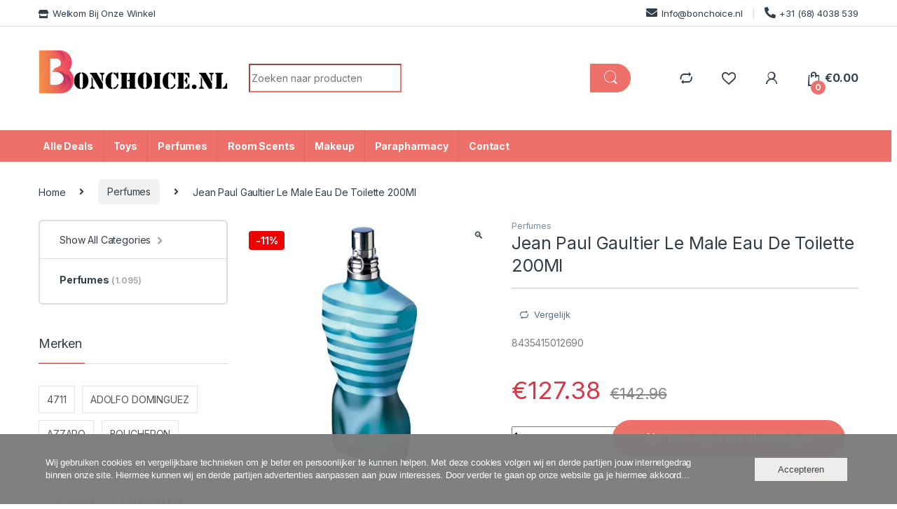

--- FILE ---
content_type: text/html; charset=UTF-8
request_url: https://www.bonchoice.nl/jean-paul-gaultier-le-male-eau-de-toilette-200ml/
body_size: 42602
content:
<!DOCTYPE html><html lang="nl-NL" prefix="og: https://ogp.me/ns#"><head><meta charset="UTF-8"><meta name="viewport" content="width=device-width, initial-scale=1"><link rel="profile" href="http://gmpg.org/xfn/11"><link rel="pingback" href="https://www.bonchoice.nl/xmlrpc.php"> <script>document.documentElement.className = document.documentElement.className + ' yes-js js_active js'</script> <title>Jean Paul Gaultier Le Male Eau De Toilette 200Ml | Bonchoice</title><style id="rocket-critical-css">:root{--wp-admin-theme-color:#007cba;--wp-admin-theme-color-darker-10:#006ba1;--wp-admin-theme-color-darker-20:#005a87}.oc_cb_wrapper,.oc_cb_wrapper.fill_grey{background-color:#7C7C7C;color:#fff}.oc_cb_wrapper{position:fixed;opacity:.97;bottom:0;z-index:99999;width:100%;min-height:100px;justify-content:center;padding:26px 27px;font:inherit;display:flex;-webkit-font-smoothing:antialiased}.oc_cb_wrapper.fill_grey .oc_cb_btn{border-color:#fff;color:#fff}.oc_cb_wrapper.fill_grey .oc_cb_text p{color:#fff}.oc_cb_wrapper .oc_cb_content{display:inline-block;width:1150px;align-self:center;max-width:100%}.oc_cb_wrapper .oc_cb_btn_wrap,.oc_cb_wrapper .oc_cb_text{display:inline-block;vertical-align:middle}.oc_cb_wrapper .oc_cb_text{width:calc(100% - 198px)}.oc_cb_wrapper .oc_cb_btn_wrap{width:192px;text-align:right}.oc_cb_wrapper p{margin:0}.oc_cb_wrapper .oc_cb_btn{max-width:200px;background-color:transparent;border:1px solid #fff;padding:8px 32px;word-break:break-word;font-weight:400;border-radius:0;font-family:inherit}.oc_cb_wrapper #oc_cb_btn,.oc_cb_wrapper p{font-family:"Open Sans","Helvetica Neue",Helvetica,sans-serif;font-size:13px;font-weight:400;line-height:18px}.oc_cb_wrapper #oc_cb_btn{line-height:15px;vertical-align:middle}@media (max-width:768px){.oc_cb_wrapper{padding:27px}.oc_cb_wrapper .oc_cb_btn_wrap,.oc_cb_wrapper .oc_cb_text{width:100%;text-align:center}.oc_cb_wrapper .oc_cb_text{margin-bottom:20px}.oc_cb_wrapper p{line-height:20px}.oc_cb_wrapper #oc_cb_btn,.oc_cb_wrapper p{font-size:15px}.oc_cb_wrapper #oc_cb_btn{line-height:17px}}button.pswp__button{box-shadow:none!important;background-image:url(https://www.bonchoice.nl/wp-content/plugins/woocommerce/assets/css/photoswipe/default-skin/default-skin.png)!important}button.pswp__button,button.pswp__button--arrow--left::before,button.pswp__button--arrow--right::before{background-color:transparent!important}button.pswp__button--arrow--left,button.pswp__button--arrow--right{background-image:none!important}.pswp{display:none;position:absolute;width:100%;height:100%;left:0;top:0;overflow:hidden;-ms-touch-action:none;touch-action:none;z-index:1500;-webkit-text-size-adjust:100%;-webkit-backface-visibility:hidden;outline:0}.pswp *{-webkit-box-sizing:border-box;box-sizing:border-box}.pswp__bg{position:absolute;left:0;top:0;width:100%;height:100%;background:#000;opacity:0;-webkit-transform:translateZ(0);transform:translateZ(0);-webkit-backface-visibility:hidden;will-change:opacity}.pswp__scroll-wrap{position:absolute;left:0;top:0;width:100%;height:100%;overflow:hidden}.pswp__container{-ms-touch-action:none;touch-action:none;position:absolute;left:0;right:0;top:0;bottom:0}.pswp__container{-webkit-touch-callout:none}.pswp__bg{will-change:opacity}.pswp__container{-webkit-backface-visibility:hidden}.pswp__item{position:absolute;left:0;right:0;top:0;bottom:0;overflow:hidden}.pswp__button{width:44px;height:44px;position:relative;background:0 0;overflow:visible;-webkit-appearance:none;display:block;border:0;padding:0;margin:0;float:right;opacity:.75;-webkit-box-shadow:none;box-shadow:none}.pswp__button::-moz-focus-inner{padding:0;border:0}.pswp__button,.pswp__button--arrow--left:before,.pswp__button--arrow--right:before{background:url(https://www.bonchoice.nl/wp-content/plugins/woocommerce/assets/css/photoswipe/default-skin/default-skin.png) 0 0 no-repeat;background-size:264px 88px;width:44px;height:44px}.pswp__button--close{background-position:0 -44px}.pswp__button--share{background-position:-44px -44px}.pswp__button--fs{display:none}.pswp__button--zoom{display:none;background-position:-88px 0}.pswp__button--arrow--left,.pswp__button--arrow--right{background:0 0;top:50%;margin-top:-50px;width:70px;height:100px;position:absolute}.pswp__button--arrow--left{left:0}.pswp__button--arrow--right{right:0}.pswp__button--arrow--left:before,.pswp__button--arrow--right:before{content:'';top:35px;background-color:rgba(0,0,0,.3);height:30px;width:32px;position:absolute}.pswp__button--arrow--left:before{left:6px;background-position:-138px -44px}.pswp__button--arrow--right:before{right:6px;background-position:-94px -44px}.pswp__share-modal{display:block;background:rgba(0,0,0,.5);width:100%;height:100%;top:0;left:0;padding:10px;position:absolute;z-index:1600;opacity:0;-webkit-backface-visibility:hidden;will-change:opacity}.pswp__share-modal--hidden{display:none}.pswp__share-tooltip{z-index:1620;position:absolute;background:#fff;top:56px;border-radius:2px;display:block;width:auto;right:44px;-webkit-box-shadow:0 2px 5px rgba(0,0,0,.25);box-shadow:0 2px 5px rgba(0,0,0,.25);-webkit-transform:translateY(6px);-ms-transform:translateY(6px);transform:translateY(6px);-webkit-backface-visibility:hidden;will-change:transform}.pswp__counter{position:absolute;left:0;top:0;height:44px;font-size:13px;line-height:44px;color:#fff;opacity:.75;padding:0 10px}.pswp__caption{position:absolute;left:0;bottom:0;width:100%;min-height:44px}.pswp__caption__center{text-align:left;max-width:420px;margin:0 auto;font-size:13px;padding:10px;line-height:20px;color:#ccc}.pswp__preloader{width:44px;height:44px;position:absolute;top:0;left:50%;margin-left:-22px;opacity:0;will-change:opacity;direction:ltr}.pswp__preloader__icn{width:20px;height:20px;margin:12px}@media screen and (max-width:1024px){.pswp__preloader{position:relative;left:auto;top:auto;margin:0;float:right}}.pswp__ui{-webkit-font-smoothing:auto;visibility:visible;opacity:1;z-index:1550}.pswp__top-bar{position:absolute;left:0;top:0;height:44px;width:100%}.pswp__caption,.pswp__top-bar{-webkit-backface-visibility:hidden;will-change:opacity}.pswp__caption,.pswp__top-bar{background-color:rgba(0,0,0,.5)}.pswp__ui--hidden .pswp__button--arrow--left,.pswp__ui--hidden .pswp__button--arrow--right,.pswp__ui--hidden .pswp__caption,.pswp__ui--hidden .pswp__top-bar{opacity:.001}@font-face{font-family:star;src:url(https://www.bonchoice.nl/wp-content/plugins/woocommerce/assets/fonts/star.eot);src:url(https://www.bonchoice.nl/wp-content/plugins/woocommerce/assets/fonts/star.eot?#iefix) format("embedded-opentype"),url(https://www.bonchoice.nl/wp-content/plugins/woocommerce/assets/fonts/star.woff) format("woff"),url(https://www.bonchoice.nl/wp-content/plugins/woocommerce/assets/fonts/star.ttf) format("truetype"),url(https://www.bonchoice.nl/wp-content/plugins/woocommerce/assets/fonts/star.svg#star) format("svg");font-weight:400;font-style:normal}html{font-family:sans-serif;-webkit-text-size-adjust:100%;-ms-text-size-adjust:100%}body{margin:0}aside,figure,header,main,nav{display:block}a{background-color:transparent}strong{font-weight:700}h1{margin:.67em 0;font-size:2em}img{border:0}figure{margin:1em 40px}hr{height:0;-webkit-box-sizing:content-box;box-sizing:content-box}button,input,select{margin:0;font:inherit;color:inherit}button{overflow:visible}button,select{text-transform:none}button{-webkit-appearance:button}button::-moz-focus-inner,input::-moz-focus-inner{padding:0;border:0}input{line-height:normal}input[type=number]::-webkit-inner-spin-button,input[type=number]::-webkit-outer-spin-button{height:auto}input[type=search]{-webkit-box-sizing:content-box;box-sizing:content-box;-webkit-appearance:textfield}input[type=search]::-webkit-search-cancel-button,input[type=search]::-webkit-search-decoration{-webkit-appearance:none}html{-webkit-box-sizing:border-box;box-sizing:border-box}*,::after,::before{-webkit-box-sizing:inherit;box-sizing:inherit}@-ms-viewport{width:device-width}@viewport{width:device-width}html{font-size:16px}body{font-family:"Helvetica Neue",Helvetica,Arial,sans-serif;font-size:1rem;line-height:1.5;color:#373a3c;background-color:#fff}h1,h2,h3,h4{margin-top:0;margin-bottom:.5rem}p{margin-top:0;margin-bottom:1rem}ul{margin-top:0;margin-bottom:1rem}a{color:#0275d8;text-decoration:none}figure{margin:0 0 1rem}img{vertical-align:middle}a,button,input,label,select{-ms-touch-action:manipulation;touch-action:manipulation}label{display:inline-block;margin-bottom:.5rem}button,input,select{margin:0;line-height:inherit;border-radius:0}input[type=search]{-webkit-box-sizing:inherit;box-sizing:inherit;-webkit-appearance:none}h1,h2,h3,h4{margin-bottom:.5rem;font-family:inherit;font-weight:500;line-height:1.1;color:inherit}h1{font-size:2.5rem}h2{font-size:2rem}h3{font-size:1.75rem}h4{font-size:1.5rem}hr{margin-top:1rem;margin-bottom:1rem;border:0;border-top:1px solid rgba(0,0,0,.1)}.container{padding-right:.9375rem;padding-left:.9375rem;margin-right:auto;margin-left:auto}.container::after{display:table;clear:both;content:""}@media (min-width:544px){.container{max-width:576px}}@media (min-width:768px){.container{max-width:720px}}@media (min-width:992px){.container{max-width:940px}}@media (min-width:1200px){.container{max-width:1140px}}.form-control{display:block;width:100%;padding:.375rem .75rem;font-size:1rem;line-height:1.5;color:#55595c;background-color:#fff;background-image:none;border:1px solid #ccc;border-radius:.25rem}.form-control::-ms-expand{background-color:transparent;border:0}.form-control::-webkit-input-placeholder{color:#999;opacity:1}.form-control::-moz-placeholder{color:#999;opacity:1}.form-control:-ms-input-placeholder{color:#999;opacity:1}.btn{display:inline-block;padding:.375rem 1rem;font-size:1rem;font-weight:400;line-height:1.5;text-align:center;white-space:nowrap;vertical-align:middle;border:1px solid transparent;border-radius:.25rem}.btn-secondary{color:#373a3c;background-color:#fff;border-color:#ccc}.dropdown{position:relative}.dropdown-menu{position:absolute;top:100%;left:0;z-index:1000;display:none;float:left;min-width:160px;padding:5px 0;margin:2px 0 0;font-size:1rem;color:#373a3c;text-align:left;list-style:none;background-color:#fff;-webkit-background-clip:padding-box;background-clip:padding-box;border:1px solid rgba(0,0,0,.15);border-radius:.25rem}.input-group{position:relative;display:table;border-collapse:separate}.input-group .form-control{position:relative;z-index:2;float:left;width:100%;margin-bottom:0}.input-group .form-control,.input-group-addon,.input-group-btn{display:table-cell}.input-group-addon:not(:first-child):not(:last-child){border-radius:0}.input-group-addon,.input-group-btn{width:1%;white-space:nowrap;vertical-align:middle}.input-group-addon{padding:.375rem .75rem;font-size:1rem;font-weight:400;line-height:1;color:#55595c;text-align:center;background-color:#eceeef;border:1px solid #ccc;border-radius:.25rem}.input-group .form-control:first-child{border-top-right-radius:0;border-bottom-right-radius:0}.input-group .form-control:last-child,.input-group-btn:last-child>.btn{border-top-left-radius:0;border-bottom-left-radius:0}.input-group-btn{position:relative;font-size:0;white-space:nowrap}.input-group-btn>.btn{position:relative}.input-group-btn:last-child>.btn{z-index:2;margin-left:-1px}.nav{padding-left:0;margin-bottom:0;list-style:none}.navbar-toggler{padding:.5rem .75rem;font-size:1.25rem;line-height:1;background:0 0;border:1px solid transparent;border-radius:.25rem}.media{margin-top:15px}.media:first-child{margin-top:0}.media,.media-body{overflow:hidden;zoom:1}.media-body{width:10000px}.media-body,.media-left{display:table-cell;vertical-align:top}.media-middle{vertical-align:middle}.media-left{padding-right:10px}.clearfix::after{display:table;clear:both;content:""}.sr-only{position:absolute;width:1px;height:1px;padding:0;margin:-1px;overflow:hidden;clip:rect(0,0,0,0);border:0}@media (max-width:1199px){.hidden-lg-down{display:none!important}}@media (min-width:1200px){.hidden-xl-up{display:none!important}}@font-face{font-family:"font-electro";src:url(https://www.bonchoice.nl/wp-content/themes/electro/assets/fonts/font-electro.eot);src:url(https://www.bonchoice.nl/wp-content/themes/electro/assets/fonts/font-electro.eot?#iefix) format("embedded-opentype"),url(https://www.bonchoice.nl/wp-content/themes/electro/assets/fonts/font-electro.woff) format("woff"),url(https://www.bonchoice.nl/wp-content/themes/electro/assets/fonts/font-electro.ttf) format("truetype"),url(https://www.bonchoice.nl/wp-content/themes/electro/assets/fonts/font-electro.svg#font-electro) format("svg");font-weight:normal;font-style:normal}.ec{display:inline-block;font:normal normal normal 14px/1 font-electro;font-size:inherit;text-rendering:auto;vertical-align:middle;-webkit-font-smoothing:antialiased;-moz-osx-font-smoothing:grayscale}.ec-compare:before{content:"\64"}.ec-favorites:before{content:"\67"}.ec-search:before{content:"\6d"}.ec-shopping-bag:before{content:"\6e"}.ec-user:before{content:"\72"}.ec-close-remove:before{content:"\77"}.ec-menu:before{content:"\e908"}.fa,.fab,.fas{-moz-osx-font-smoothing:grayscale;-webkit-font-smoothing:antialiased;display:inline-block;font-style:normal;font-variant:normal;text-rendering:auto;line-height:1}.fa-angle-right:before{content:"\f105"}.fa-envelope:before{content:"\f0e0"}.fa-facebook:before{content:"\f09a"}.fa-google-plus-square:before{content:"\f0d4"}.fa-headset:before{content:"\f590"}.fa-instagram:before{content:"\f16d"}.fa-phone-alt:before{content:"\f879"}.fa-pinterest:before{content:"\f0d2"}.fa-store:before{content:"\f54e"}.fa-tags:before{content:"\f02c"}.fa-twitter-square:before{content:"\f081"}.fa-youtube:before{content:"\f167"}.sr-only{border:0;clip:rect(0,0,0,0);height:1px;margin:-1px;overflow:hidden;padding:0;position:absolute;width:1px}@font-face{font-family:"Font Awesome 5 Brands";font-style:normal;font-weight:normal;font-display:auto;src:url(https://www.bonchoice.nl/wp-content/themes/electro/assets/vendor/fontawesome/webfonts/fa-brands-400.eot);src:url(https://www.bonchoice.nl/wp-content/themes/electro/assets/vendor/fontawesome/webfonts/fa-brands-400.eot?#iefix) format("embedded-opentype"),url(https://www.bonchoice.nl/wp-content/themes/electro/assets/vendor/fontawesome/webfonts/fa-brands-400.woff2) format("woff2"),url(https://www.bonchoice.nl/wp-content/themes/electro/assets/vendor/fontawesome/webfonts/fa-brands-400.woff) format("woff"),url(https://www.bonchoice.nl/wp-content/themes/electro/assets/vendor/fontawesome/webfonts/fa-brands-400.ttf) format("truetype"),url(https://www.bonchoice.nl/wp-content/themes/electro/assets/vendor/fontawesome/webfonts/fa-brands-400.svg#fontawesome) format("svg")}.fab{font-family:"Font Awesome 5 Brands"}@font-face{font-family:"Font Awesome 5 Free";font-style:normal;font-weight:400;font-display:auto;src:url(https://www.bonchoice.nl/wp-content/themes/electro/assets/vendor/fontawesome/webfonts/fa-regular-400.eot);src:url(https://www.bonchoice.nl/wp-content/themes/electro/assets/vendor/fontawesome/webfonts/fa-regular-400.eot?#iefix) format("embedded-opentype"),url(https://www.bonchoice.nl/wp-content/themes/electro/assets/vendor/fontawesome/webfonts/fa-regular-400.woff2) format("woff2"),url(https://www.bonchoice.nl/wp-content/themes/electro/assets/vendor/fontawesome/webfonts/fa-regular-400.woff) format("woff"),url(https://www.bonchoice.nl/wp-content/themes/electro/assets/vendor/fontawesome/webfonts/fa-regular-400.ttf) format("truetype"),url(https://www.bonchoice.nl/wp-content/themes/electro/assets/vendor/fontawesome/webfonts/fa-regular-400.svg#fontawesome) format("svg")}@font-face{font-family:"Font Awesome 5 Free";font-style:normal;font-weight:900;font-display:auto;src:url(https://www.bonchoice.nl/wp-content/themes/electro/assets/vendor/fontawesome/webfonts/fa-solid-900.eot);src:url(https://www.bonchoice.nl/wp-content/themes/electro/assets/vendor/fontawesome/webfonts/fa-solid-900.eot?#iefix) format("embedded-opentype"),url(https://www.bonchoice.nl/wp-content/themes/electro/assets/vendor/fontawesome/webfonts/fa-solid-900.woff2) format("woff2"),url(https://www.bonchoice.nl/wp-content/themes/electro/assets/vendor/fontawesome/webfonts/fa-solid-900.woff) format("woff"),url(https://www.bonchoice.nl/wp-content/themes/electro/assets/vendor/fontawesome/webfonts/fa-solid-900.ttf) format("truetype"),url(https://www.bonchoice.nl/wp-content/themes/electro/assets/vendor/fontawesome/webfonts/fa-solid-900.svg#fontawesome) format("svg")}.fa,.fas{font-family:"Font Awesome 5 Free"}.fa,.fas{font-weight:900}*{box-sizing:border-box}body{overflow-x:hidden;background-color:#fff;color:#333e48;direction:ltr}.clearfix::after{content:"";display:table;clear:both}.screen-reader-text{clip:rect(1px 1px 1px 1px);clip:rect(1px,1px,1px,1px);position:absolute!important}body{-ms-word-wrap:break-word;word-wrap:break-word;font-size:.875em;letter-spacing:-.01em}body,button,input{color:#333e48;font-family:"Open Sans",HelveticaNeue-Light,"Helvetica Neue Light","Helvetica Neue",Helvetica,Arial,"Lucida Grande",sans-serif;line-height:1.714em;-webkit-font-smoothing:antialiased;-moz-osx-font-smoothing:grayscale;text-rendering:optimizeLegibility}button,input{line-height:1.286em}select{color:initial;font-family:"Open Sans",HelveticaNeue-Light,"Helvetica Neue Light","Helvetica Neue",Helvetica,Arial,"Lucida Grande",sans-serif}h1,h2,h3,h4{margin-bottom:.5em}.dropdown-menu{font-size:1em}img{height:auto;max-width:100%;display:block}.form-control,.navbar-search .form-control{font-size:1.071em;line-height:2em;border-radius:1.467em;padding:.701em 2.134em;border-width:0}label{font-size:1em;line-height:1.286em;font-weight:700;margin-bottom:.857em}.input-text{font-size:1em;line-height:1.286em;border:1px solid #ddd;padding:.858em 1.858em;border-radius:1.286em;width:100%}.btn,.button,button{font-size:.875rem;border-radius:1.571em;padding:1.036em 2.134em;border-width:0;display:inline-block;color:#333e48;background-color:#efecec;border-color:#efecec}.btn-secondary{background-color:#333e48;color:#fff}form::after{content:"";display:table;clear:both}.input-text,input[type=search],input[type=text]{padding:.857em 1.214em;background-color:transparent;color:#818181;line-height:1.286em;outline:0;border:0;-webkit-appearance:none;border-radius:1.571em;box-sizing:border-box;border-width:1px;border-style:solid;border-color:#ddd}@media (min-width:1200px){.container{max-width:1200px}}.navbar-search{float:left;width:52%}.navbar-search>.input-group{width:100%;display:flex}.navbar-search>.input-group .input-search-field{flex-grow:1;flex-basis:0;margin-right:-1px}.navbar-search>.input-group .input-search-field .product-search-field.form-control{border-top-left-radius:2.467em;border-bottom-left-radius:2.467em}.navbar-search>.input-group .search-categories{display:flex}.navbar-search>.input-group .input-group-btn,.navbar-search>.input-group .search-categories{width:auto;height:50px}.navbar-search .form-control{background:#fff;line-height:1.34em;padding:1.01em 2.134em;height:50px;border-radius:2.467em}.navbar-search .btn,.navbar-search button{line-height:1.36em;padding:1.08em 1.93em;height:50px;border-radius:2.571em}.navbar-search .search-categories.input-group-addon{border:none;background-color:#fff}.navbar-search .search-categories>select{color:#6b6b6b;font-size:.938em;line-height:1.4em;display:inline-block;max-width:100%;padding:0 1.75rem 0 .75rem;vertical-align:middle;background:#fff url([data-uri]) no-repeat right .75rem center;background-size:8px 10px;border:none;-moz-appearance:none;-webkit-appearance:none}.navbar-search .search-categories>select::-ms-expand{opacity:0}.dropdown-menu-mini-cart{width:332px;left:auto;right:0;padding:2.2em 2.2em 1.2em 2.2em;border-radius:0;top:120%!important;box-shadow:0 0 6px 0 rgba(1,1,1,.3);border:none}.wc-tabs{padding-left:0;margin-bottom:0;list-style:none}@media (max-width:1199px){.wc-tabs{margin-bottom:20px;display:flex;overflow:auto;border:none;padding-bottom:6px;position:relative}.wc-tabs::after{content:' ';border-bottom:1px solid #ddd;display:block;position:absolute;bottom:5px;width:100%}.wc-tabs li{margin:0;flex-shrink:0}.wc-tabs li+li{padding-left:40px}}.wc-tabs>li{display:inline-block}.wc-tabs>li a{line-height:1em;font-size:1.286em;color:#333e48;padding-bottom:1em;position:relative;display:block}.wc-tabs>li+li{margin-left:3.214em}li.product .hover-area{display:none;border:none;position:relative;background-color:#fff}li.product .hover-area .action-buttons{width:100%;font-size:.929em;line-height:1.385em;display:flex;justify-content:space-around;align-items:center}li.product .hover-area .action-buttons a,li.product .hover-area .action-buttons div{margin:0;padding:0;color:#949494}li.product .hover-area .action-buttons>a,li.product .hover-area .action-buttons>div{padding-top:.571em}li.product .loop-product-categories{display:block;color:#878787;overflow:hidden}li.product .loop-product-categories a{color:#878787}li.product .woocommerce-loop-product__link{color:#0062bd}li.product .product-rating{clear:both;margin-bottom:1.667em;font-size:.857em;color:#7d7d7d}li.product .product-rating::after{content:"";display:table;clear:both}li.product .product-rating .star-rating{display:inline-block}li.product .product-sku{font-size:.857em;color:#7d7d7d;margin-bottom:.5em}@font-face{font-family:star;src:url(https://www.bonchoice.nl/wp-content/plugins/woocommerce/assets/fonts/star.eot);src:url(https://www.bonchoice.nl/wp-content/plugins/woocommerce/assets/fonts/star.eot?#iefix) format("embedded-opentype"),url(https://www.bonchoice.nl/wp-content/plugins/woocommerce/assets/fonts/star.woff) format("woff"),url(https://www.bonchoice.nl/wp-content/plugins/woocommerce/assets/fonts/star.ttf) format("truetype"),url(https://www.bonchoice.nl/wp-content/plugins/woocommerce/assets/fonts/star.svg#star) format("svg");font-weight:400;font-style:normal}.star-rating{overflow:hidden;position:relative;height:1em;line-height:1;font-size:1em;width:5.5em;font-family:star}.star-rating:before{content:"\73\73\73\73\73";color:rgba(0,0,0,.2);float:left;top:0;left:0;position:absolute}.star-rating span{overflow:hidden;float:left;top:0;left:0;position:absolute;padding-top:1.5em}.star-rating span:before{content:"\53\53\53\53\53";top:0;position:absolute;left:0;color:#fed700}.navbar-toggle-close{display:none}.top-bar{border-bottom:1px solid #ddd;padding:.464em 0}.top-bar .nav-inline .menu-item{display:inline-block;color:#959595;font-size:.929em}.top-bar .nav-inline>.menu-item+.menu-item:before{content:'|';color:#cad5d5;display:inline-block;margin:0 1em}.top-bar .nav-inline .menu-item>a{display:inline-block;color:#334141}.top-bar .nav-inline .menu-item>a i{margin-right:6px;font-size:1rem}.site-header .dropdown-menu{z-index:1001}.header-logo{position:relative;float:left;min-height:1px;padding-left:.9375rem;padding-right:.9375rem}@media (min-width:768px){.header-logo{width:25%}}.header-logo .header-logo-link{display:block}.header-v3{padding-bottom:0;border-bottom:1px solid #ddd}.header-v3 .navbar-search .input-group .form-control{border-width:2px;border-style:solid;border-right:0}.header-v3 .navbar-search .input-group .input-group-addon{border-width:2px;border-style:solid;border-left:0;border-right:0}.header-v3 .navbar-search .input-group .btn{border-width:2px;border-style:solid;border-left:0;color:#333e48}.header-v3{border-bottom:0}.header-v3{padding-bottom:.64em;padding-top:2.4em}@media (max-width:568px){.site-header{border-bottom:1px solid #ddd;padding-bottom:0}}.navbar-search i.ec{line-height:.9em;font-size:1.429em}.navbar-search .input-group .form-control:last-child{border-top-left-radius:2.467em;border-bottom-left-radius:2.467em}.features-list{border:1px solid #ddd;border-radius:8px;margin-bottom:2.5em;margin-left:0;margin-right:0}.features-list::after{content:"";display:table;clear:both}.features-list .media{width:150px;margin:0 auto}.features-list .media-left i{font-size:2.571em}.features-list .media-body{text-align:center;font-size:1.071em}.features-list .feature{padding-top:2.143em;padding-bottom:2.143em}.features-list .feature+.feature{border-left:1px solid #ddd}.section-onsale-product{border-radius:1.214em;border:2px solid transparent;padding:1.429em 1.571em}.sidebar .widget{margin-bottom:5.143em}.sidebar .widget-title{font-size:1.357em;line-height:.947em;margin-bottom:1.842em;padding-bottom:1.053em;position:relative;border-bottom:1px solid #dadada}.sidebar .widget-title:after{content:' ';width:3.684em;border-bottom:2px solid transparent;display:block;position:absolute;bottom:-1px}.sidebar .widget-title+ul{list-style:none;padding-left:0;margin-bottom:0}.sidebar .widget-title+ul .cat-item>a,.sidebar .widget-title+ul li>a:only-child{color:#333e48;padding:.5em 0;display:inline-block}.widget_electro_features_block_widget .features-list{padding:30px;background-color:#fff}.widget_electro_features_block_widget .features-list .feature+.feature{border-left:none}.widget_electro_features_block_widget .features-list .feature{border-bottom:1px solid #ddd;padding-top:1.786em;padding-bottom:1.786em}.widget_electro_features_block_widget .features-list .feature:first-child{padding-top:0}.widget_electro_features_block_widget .features-list .media{margin:0;width:inherit}.widget_electro_features_block_widget .features-list .media i{font-size:42px}.widget_electro_features_block_widget .features-list .media .media-left{padding-left:0}.widget_product_categories ul li>a{color:#333e48;padding:.571em 0 .643em 0;display:inline-block}.widget_product_categories ul{list-style:none}.widget_product_categories .product-categories,.widget_product_categories .widget-title+ul{padding:0!important;border:2px solid #ececec;border-radius:6px}.widget_product_categories ul li{border-top:1px solid #ddd}.widget_product_categories ul li:first-child{border:none}.footer-logo{margin-bottom:2.571em}.footer-call-us{margin-bottom:3em}.footer-call-us .call-us-text{font-weight:100;font-size:.929em;display:block;line-height:1.429em}.footer-call-us .call-us-number{font-size:1.571em;display:block;line-height:1.429em}.footer-social-icons{margin-bottom:3em}.single-product-wrapper{margin-left:-.9375rem;margin-right:-.9375rem}.single-product-wrapper::after{content:"";display:table;clear:both}.single-product-wrapper .product-images-wrapper{position:relative;float:left;min-height:1px;padding-left:.9375rem;padding-right:.9375rem;width:100%}@media (min-width:768px){.single-product-wrapper .product-images-wrapper{width:41.6666666667%}}.single-product-wrapper .summary.entry-summary{position:relative;float:left;min-height:1px;padding-left:.9375rem;padding-right:.9375rem;width:100%}@media (min-width:768px){.single-product-wrapper .summary.entry-summary{width:58.3333333333%}}div.quantity>label{position:absolute;width:1px;height:1px;padding:0;margin:-1px;overflow:hidden;clip:rect(0,0,0,0);border:0}.single-product .single-product-wrapper{margin-bottom:6.429em}.single-product .single-product-wrapper .loop-product-categories{display:block;font-size:.857em;line-height:1.44em;color:#878787;overflow:hidden;margin-bottom:1}.single-product .single-product-wrapper .loop-product-categories a{color:#878787}.single-product .single-product-wrapper .action-buttons{margin-bottom:1.615em}.single-product .woocommerce-product-gallery{position:relative}.single-product .woocommerce-product-gallery img{display:block;max-width:100%;height:auto;margin:auto}.single-product .product-images-wrapper{position:relative}.single-product .product-images-wrapper .onsale{position:absolute;top:0;left:0;z-index:1}.single-product .product_title{font-size:1.786em;line-height:1.28em;margin-bottom:.48em}.single-product .action-buttons{font-size:.929em;line-height:1.385em;display:inline-block}.single-product .action-buttons a,.single-product .action-buttons div{margin:0;padding:0;color:#949494}.single-product .action-buttons>a,.single-product .action-buttons>div{display:inline-block;margin:0 5px;padding-top:.923em}.single-product .price{color:#333e48;font-size:2.5em;line-height:1.286em;font-weight:400;margin-bottom:.571em}.single-product .price del,.single-product .price ins{text-decoration:none}.single-product .price del{color:#848484;font-size:.6em;line-height:1.5em;margin-left:.174em}.single-product .price del .amount{text-decoration:line-through}.single-product .cart .quantity{display:inline-block;width:10em}.single-product .wc-tabs{text-align:center}.single-product .woocommerce-tabs{margin-bottom:4.857em}.single_add_to_cart_button.button{color:#fff;font-weight:700;font-size:1em;padding:1.036em 3.434em}.single_add_to_cart_button.button::before{display:inline-block;font:normal normal normal 14px/1 font-electro;font-size:1.357em;vertical-align:middle;content:"\61";margin-right:.5em}.onsale{display:inline-block;margin-top:16px;padding:2px 10px;margin-left:15px;background:#e00;color:#fff;text-decoration:none;font-size:14px;font-weight:700}.add-to-compare-link{padding:0;border-radius:0;font-weight:400}.add-to-compare-link::before{font:normal normal normal 14px/1 font-electro;margin-right:6px;content:"\64";vertical-align:middle;display:inline-block;font-size:16px}@media (max-width:767px){#content{margin-bottom:5.714em}.single-product .product-images-wrapper,.single-product .summary.entry-summary{margin-bottom:2.143em}.wc-tabs>li{display:block;margin-bottom:1.429em}.wc-tabs>li+li{margin-left:0}.wc-tabs>li a{display:inline-block}}@media (max-width:543px){.dropdown-menu-mini-cart{width:308px;right:-25px!important}}@media screen and (max-width:370px){.navbar-search>.input-group .search-categories.input-group-addon select{max-width:9.313em}}@media (max-width:991px){.top-bar .nav.nav-inline{float:none;text-align:center;margin:.714em 0}.top-bar .nav.nav-inline.pull-left.flip,.top-bar .nav.nav-inline.pull-right.flip{float:none!important}.header-logo{margin-bottom:1.429em;float:none}.header-logo{text-align:center;z-index:1;float:left}.header-logo a.header-logo-link{display:inline-block}.navbar-search{width:100%;margin:.714em 0}.navbar-search>.input-group{display:block}.navbar-search>.input-group .search-field.form-control{border-bottom:1px solid #ddd;border-bottom-left-radius:0;border-top-right-radius:1.467em}.navbar-search>.input-group .search-categories.input-group-addon{border-bottom-left-radius:1.467em;border-top-left-radius:0;width:100%;text-align:left}.navbar-search>.input-group .search-categories.input-group-addon select{padding:0 1.75rem 0 1em}.navbar-search>.input-group .input-group-btn>.btn{padding:1.036em 2.2em;border-top-right-radius:0}.navbar-search .form-control{border-radius:1.467em}.navbar-search .btn,.navbar-search button{border-radius:1.571em}.dropdown-menu-mini-cart{right:-1.071em}.header-v3 .header-logo{float:none;width:100%}.header-v3 .navbar-search .input-group .form-control{border-right:2px solid transparent}.header-v3 .navbar-search .input-group .input-group-addon{border-left:2px solid transparent;padding:.375rem 1.78rem}.header-v3 .navbar-search .input-group .input-group-addon select{padding:0 1.75rem 0 0}.single-product .cart{margin-bottom:1.429em}.single-product .cart .quantity{margin-bottom:1.429em}}@media (min-width:992px) and (max-width:1199px){.navbar-search{width:50%}}@media (min-width:544px) and (max-width:991px){.header-logo{width:100%;text-align:center;display:inline-block}#sidebar>aside{width:50%;float:left;padding-right:8px;padding-left:8px}}.footer-logo{margin-bottom:1.55em}.footer-call-us{margin-bottom:1em}.navbar-search .btn,.navbar-search .form-control,.navbar-search>.input-group .input-group-btn,.navbar-search>.input-group .search-categories{height:41px}.navbar-search .btn,.navbar-search button{padding:.3em 1.4em .3em}.navbar-search .form-control{padding:.3em 2.134em}.header-v3{padding-bottom:.5em}.features-list{margin-bottom:2.929em}.features-list .feature{padding-top:1.357em;padding-bottom:.929em}.features-list .media-left i{font-size:3.071em}.features-list .media-body{font-size:1em;line-height:1.25}.widget_product_categories ul li>a{padding:.4em 0}.sidebar>.widget{margin-bottom:3.3em}.sidebar .widget-title+ul .cat-item>a,.sidebar .widget-title+ul li>a:only-child{padding:.35em 0}.sidebar>.widget>.widget-title{font-size:1.286em;line-height:1em;margin-bottom:1.75em}.off-canvas-navigation{background-color:#333;position:fixed;top:0;left:-250px;width:250px;height:100vh;z-index:10000;overflow:hidden;overflow-y:auto}.off-canvas-navigation ul{list-style:none;margin:0;padding:0;flex-direction:column}.off-canvas-navigation ul li a,.off-canvas-navigation ul li>a{padding:0 1.387em;line-height:3em;border-bottom:1px solid #262626;text-decoration:none}.off-canvas-navigation ul li a{display:flex;align-items:center;color:rgba(255,255,255,.7)}@media (max-width:767.98px){.off-canvas-navigation ul li a{flex-wrap:wrap}}.off-canvas-navigation-wrapper .navbar-toggler,.off-canvas-navigation-wrapper button{color:#000;border:none}.off-canvas-navigation-wrapper .navbar-toggler .ec-menu,.off-canvas-navigation-wrapper button .ec-menu{-webkit-font-smoothing:none!important}@media (min-width:1200px){.off-canvas-hide-in-desktop{display:none}}.off-canvas-wrapper{width:100%;overflow-x:hidden;position:relative;backface-visibility:hidden;-webkit-overflow-scrolling:auto}.off-canvas-wrapper #page{overflow:hidden}.electro-overlay{position:fixed;top:0;left:0;width:100%;height:100%;z-index:1002;opacity:0;visibility:hidden;background-color:rgba(0,0,0,.7)}.nav{display:flex;flex-wrap:nowrap;padding-left:0;margin-bottom:0;list-style:none}.off-canvas-navigation .nav{flex-wrap:wrap}.woocommerce-breadcrumb{margin-top:1.786em;margin-bottom:1.6em}.woocommerce-breadcrumb a{color:#333e48;display:inline-block}.woocommerce-breadcrumb span.delimiter{margin:0 1.429em}.woocommerce-breadcrumb span.delimiter+a{padding:.465em .929em;background-color:#f5f5f5;border-radius:.357em}@media (max-width:568px){.woocommerce-breadcrumb{margin-top:0;background-color:#f8f8f8;margin-left:-15px;margin-right:-15px;padding:15px 15px 0 15px;white-space:nowrap;overflow:scroll}.woocommerce-breadcrumb a{padding-bottom:1.2em}.woocommerce-breadcrumb span.delimiter{margin:0 10px}.woocommerce-breadcrumb span.delimiter+a{padding:0 0 1.2em 0}}.woocommerce-loop-product__title{font-weight:700;overflow:hidden;font-size:.857em;line-height:1.167em;height:2.334em;color:#0062bd}@media (min-width:992px){.woocommerce-loop-product__title{font-size:1em;line-height:1.28572em;height:2.57144em}}.products>.product .loop-product-categories{margin-bottom:.4em;font-size:.8em;line-height:1.05em;height:1.1em}.products>.product .woocommerce-LoopProduct-link{display:block}.products>.product .product-loop-body{display:none}@media (min-width:1200px){.products>.product .loop-product-categories{margin-bottom:1em;font-size:.857em;line-height:1.05em;height:1.05em}.products>.product .hover-area .action-buttons{flex-wrap:wrap}}.dropdown-menu-user-account{right:-50px;left:auto;border-top:2px solid transparent}.register-sign-in-dropdown-inner{min-width:220px;text-align:center;font-size:12px;padding-left:21px;padding-right:21px}.register-sign-in-dropdown-inner p{margin:0}.register-sign-in-dropdown-inner .sign-in-action{padding:10px 0}.register-sign-in-dropdown-inner .register{border-top:1px solid #ebebeb;padding:10px 0}.sign-in-button{display:inline-block;font-weight:400;text-align:center;white-space:nowrap;vertical-align:middle;border:1px solid transparent;padding:.375rem .75rem;font-size:1rem;line-height:1.5;border-radius:.25rem;padding:.25em .5em;font-size:12px;line-height:1.5;border-radius:4px;font-weight:600}@media (max-width:575.98px){.single_add_to_cart_button.button{display:block;width:94%}.single-product .cart,.single-product .single-product-wrapper,.single-product .woocommerce-tabs,.wc-tabs>li{margin-bottom:0}}body .site-content-inner{display:flex;flex-wrap:wrap;margin-right:-15px;margin-left:-15px}body .content-area{position:relative;width:100%;min-height:1px;padding-right:15px;padding-left:15px;flex:0 0 100%;max-width:100%}@media (min-width:1200px){body .content-area{flex:0 0 75%;max-width:75%}}body .sidebar{position:relative;width:100%;min-height:1px;padding-right:15px;padding-left:15px;flex:0 0 100%;max-width:100%}@media (min-width:1200px){body .sidebar{flex:0 0 25%;max-width:25%}}body.left-sidebar .content-area{order:2}body.left-sidebar .sidebar{order:1}.site-content{margin-bottom:2.857em}.site-main>:last-child{margin-bottom:0}@media (min-width:1200px){.section-onsale-product{margin-top:10px;padding-bottom:7px;border-radius:21px}}.features-list{display:flex;flex-wrap:wrap;margin-right:-15px;margin-left:-15px;margin-left:0;margin-right:0;margin-bottom:1.643em;flex-wrap:nowrap;overflow:auto;justify-content:space-between}.features-list .feature{position:relative;width:100%;min-height:1px;padding-right:15px;padding-left:15px;flex:0 0 180px;max-width:180px;border-bottom:none;padding-right:0;display:flex;margin:auto}.features-list .feature .media{margin:auto}@media (min-width:992px){.features-list .feature{padding-right:15px}.features-list.columns-1{flex-direction:column}.features-list.columns-1 .feature{flex:0 0 100%;max-width:100%;border-bottom:1px solid #ddd}}@media (max-width:1199.98px){.site-content .sidebar{background-color:#fff;position:fixed!important;top:0;left:-340px;width:288px!important;height:100%;overflow-y:scroll;-webkit-overflow-scrolling:touch;z-index:999;padding-top:20px;opacity:0;visibility:hidden}#sidebar>aside{width:100%}}.dropdown-menu{border-radius:0;box-shadow:0 2px 5px 0 rgba(0,0,0,.28);border-color:transparent;min-width:200px;border-bottom-left-radius:.5em;border-bottom-right-radius:.5em}.dropdown-menu-mini-cart{border-top-width:2px;border-top-style:solid}.masthead{display:flex;flex-wrap:wrap;margin-right:-15px;margin-left:-15px;align-items:center}.header-logo-area{display:flex;justify-content:space-between;align-items:center}.header-logo-link{display:block}.header-icons{display:flex;justify-content:flex-end;align-items:center}.header-icon{position:relative;margin-left:2.714em}.header-icon>a{color:#333e48;line-height:2.53em;font-size:1.142em;font-weight:700}.header-icon>a i{line-height:.9em;font-size:1.429em}.header-icon .header-icon-counter{bottom:-3px;left:7px;position:absolute}.header-icon-counter{font-size:.75em;line-height:1.75em;font-weight:700;width:1.75em;text-align:center;border-radius:50%;display:inline-block}.electro-navbar-primary{width:100vw;position:relative;margin-left:calc(-50vw + 50% - 8px)}@media (max-width:991.98px){.electro-navbar-primary{margin-left:calc(-50vw + 50%)}}.electro-navbar-primary .nav{display:flex;flex-wrap:wrap;padding-left:0;margin-bottom:0;list-style:none;position:relative}.electro-navbar-primary .nav>.menu-item>a{display:block;color:#333c48;font-size:1em;font-weight:700;padding:.786em 1em}.electro-navbar-primary .nav>.menu-item+.menu-item>a{border-left:1px solid transparent}.masthead .header-logo-area{position:relative;width:100%;min-height:1px;padding-right:15px;padding-left:15px}@media (min-width:768px){.masthead .header-logo-area{flex:0 0 25%;max-width:25%}}.masthead .header-icons,.masthead .navbar-search{position:relative;width:100%;min-height:1px;padding-right:15px;padding-left:15px}.masthead .navbar-search{flex-basis:0;flex-grow:1}.masthead .navbar-search .input-search-field{display:flex}.masthead .header-icons{-webkit-box-flex:0;-ms-flex:0 0 auto;flex:0 0 auto;width:auto;max-width:none}.masthead .navbar-toggler{color:#000}.header-v3{padding-top:0;padding-bottom:0}.header-v3 .masthead{padding:2em 0}.mobile-header-v1{padding:6px 0}.mobile-header-v1{display:flex;flex-wrap:wrap;margin-right:-15px;margin-left:-15px;align-items:center}.mobile-header-v1 .handheld-header-links,.mobile-header-v1 .header-logo,.mobile-header-v1 .off-canvas-navigation-wrapper{position:relative;width:100%;min-height:1px;padding-right:15px;padding-left:15px}.mobile-header-v1 .off-canvas-navigation-wrapper{max-width:75px;flex:0 0 75px}.mobile-header-v1 .header-logo{-webkit-box-flex:0;-ms-flex:0 0 auto;flex:0 0 auto;width:auto;max-width:none}.mobile-header-v1 .header-logo{margin-bottom:0;padding-left:0;text-align:left}.mobile-header-v1 .header-logo img{max-width:100px;height:100%}@media (min-width:1200px){.mobile-header-v1 .header-logo img{max-width:300px}}.mobile-header-v1 .handheld-header-links{flex-basis:0;flex-grow:1;max-width:100%}.mobile-header-v1 .handheld-header-links>ul{padding-left:0;list-style:none;display:flex;align-items:center;margin-bottom:0;justify-content:flex-end;line-height:1}.mobile-header-v1 .handheld-header-links>ul li>a{color:#515151;display:inline-block;font-size:22px;width:22px}.mobile-header-v1 .handheld-header-links>ul li>a::before{font-family:font-electro;text-indent:0;float:left}.mobile-header-v1 .handheld-header-links>ul li+li{margin-left:20px}.mobile-header-v1 .handheld-header-links .cart{margin-bottom:0}.mobile-header-v1 .handheld-header-links .cart a{position:relative}.mobile-header-v1 .handheld-header-links .cart .count{text-indent:0;float:left;position:absolute;top:9px;left:9px;font-size:10px;color:#fff;padding:2px 0;border-radius:50px;background-color:#333e48;width:20px;height:20px;text-align:center;font-weight:700}.mobile-header-v1 .site-search .widget.widget_product_search form{display:flex;border-radius:25px;position:relative}.mobile-header-v1 .site-search .widget.widget_product_search form input.search-field{font-size:14px;color:#919191;border-radius:25px;width:100%;padding:.4em 1.5em;height:46px;border-width:0}.mobile-header-v1 .site-search .widget.widget_product_search form button[type=submit]{background-color:transparent;font-size:0;display:flex;padding:15px 20px;color:#000}.mobile-header-v1 .site-search .widget.widget_product_search form button[type=submit]:after{font-family:font-electro;content:"\6d";font-size:17px}.mobile-header-v1 .site-search{position:relative;position:relative;width:100%;min-height:1px;padding-right:15px;padding-left:15px;width:100%;z-index:2;padding-top:4px}.mobile-header-v1 .site-search>.woocommerce{margin:0}.mobile-header-v1 .handheld-header-links>ul li.search{display:none}.mobile-header-v1{padding:11px 0 12px}.mobile-header-v1 .site-search .widget.widget_product_search form{position:relative;border:2px solid transparent}.masthead .header-logo-area{min-width:300px;max-width:300px}.top-bar .pull-left{float:left}.top-bar .pull-right{float:right}.top-bar .nav-inline .menu-item>a i.fa{font-size:12px}.social-icons-color .fa-twitter-square{color:#1da1f2}.social-icons-color .fa-pinterest{color:#bd081c}.social-icons-color .fa-google-plus-square{color:#db4437}.social-icons-color .fa-instagram{color:#f25a00}.handheld-footer{background-color:#f2f2f2;padding-top:15px}@media (min-width:992px){.handheld-footer{display:none}}.handheld-footer .handheld-widget-menu{width:100%;padding-right:15px;padding-left:15px;margin-right:auto;margin-left:auto;margin-bottom:30px}@media (min-width:576px){.handheld-footer .handheld-widget-menu{max-width:540px}}@media (min-width:768px){.handheld-footer .handheld-widget-menu{max-width:720px}}@media (min-width:992px){.handheld-footer .handheld-widget-menu{max-width:960px}}@media (min-width:1200px){.handheld-footer .handheld-widget-menu{max-width:1140px}}.handheld-footer .handheld-widget-menu .columns{background:#fff;margin-bottom:10px;border-radius:7px}.handheld-footer .handheld-widget-menu .widget-title{font-size:16px;font-weight:600;padding:15px 20px;margin-bottom:0;position:relative}.handheld-footer .handheld-widget-menu .widget-title:after{position:absolute;content:'\79';font-family:font-electro;color:#333e48;right:20px}.handheld-footer .handheld-widget-menu ul{padding-left:0;list-style:none;padding:0 20px 20px;margin-bottom:0}.handheld-footer .handheld-widget-menu ul li{margin-top:7px}.handheld-footer .handheld-widget-menu ul a{color:#0062bd}.handheld-footer .footer-social-icons{width:100%;padding-right:15px;padding-left:15px;margin-right:auto;margin-left:auto;margin-bottom:0;font-size:26px;text-align:center}@media (min-width:576px){.handheld-footer .footer-social-icons{max-width:540px}}@media (min-width:768px){.handheld-footer .footer-social-icons{max-width:720px}}@media (min-width:992px){.handheld-footer .footer-social-icons{max-width:960px}}@media (min-width:1200px){.handheld-footer .footer-social-icons{max-width:1140px}}.handheld-footer .footer-social-icons .social-icons-color{padding-left:0;list-style:none;display:flex;flex-wrap:wrap;margin-right:-15px;margin-left:-15px;justify-content:center;margin-bottom:0}.handheld-footer .footer-social-icons .social-icons-color li{position:relative;width:100%;min-height:1px;padding-right:15px;padding-left:15px;margin-bottom:20px;padding:0;width:auto}.handheld-footer .footer-social-icons .social-icons-color li a{padding:0 15px}.handheld-footer .handheld-footer-bar{background-color:#333e48}.handheld-footer .handheld-footer-bar .handheld-footer-bar-inner{width:100%;padding-right:15px;padding-left:15px;margin-right:auto;margin-left:auto;display:flex;justify-content:space-between;padding-top:20px;padding-bottom:20px;flex-direction:column;align-items:center}@media (min-width:576px){.handheld-footer .handheld-footer-bar .handheld-footer-bar-inner{max-width:540px}}@media (min-width:768px){.handheld-footer .handheld-footer-bar .handheld-footer-bar-inner{max-width:720px}}@media (min-width:992px){.handheld-footer .handheld-footer-bar .handheld-footer-bar-inner{max-width:960px}}@media (min-width:1200px){.handheld-footer .handheld-footer-bar .handheld-footer-bar-inner{max-width:1140px}}.handheld-footer .handheld-footer-bar .footer-logo{width:auto;align-self:center}.handheld-footer .handheld-footer-bar .footer-call-us{margin-bottom:0;max-width:180px;width:auto}.handheld-footer .handheld-footer-bar .footer-call-us .call-us-text{font-size:13px;color:#fff;font-weight:400}.handheld-footer .handheld-footer-bar .footer-call-us .call-us-number{font-size:20px;color:#fff}.handheld-footer.v2{padding-top:22px}.handheld-footer.v2 .handheld-widget-menu{display:flex;flex-wrap:wrap;margin-right:-15px;margin-left:-15px;margin-bottom:53px}.handheld-footer.v2 .handheld-widget-menu .columns{position:relative;width:100%;min-height:1px;padding-right:15px;padding-left:15px;flex:0 0 50%;max-width:50%;background:0 0}.handheld-footer.v2 .handheld-widget-menu .widget-title{font-size:14px;padding:12px 0 6px}.handheld-footer.v2 .handheld-widget-menu .widget-title:after{content:''}.handheld-footer.v2 .handheld-widget-menu .menu{padding:0}.handheld-footer.v2 .handheld-widget-menu .menu li{margin-top:7px}.handheld-footer.v2 .handheld-widget-menu .menu a{color:#0062bd}.handheld-footer.light .handheld-footer-bar{background-color:#fff}.handheld-footer.light .handheld-footer-bar .footer-call-us .call-us-number,.handheld-footer.light .handheld-footer-bar .footer-call-us .call-us-text{color:#000}@media (min-width:992px){.footer-v2 .handheld-footer{display:none}}del .woocommerce-Price-amount{display:inline}</style><link rel="preload" href="https://www.bonchoice.nl/wp-content/cache/min/1/7c207830f4af86814f1f1ec26718ac8e.css" as="style" onload="this.onload=null;this.rel='stylesheet'" data-minify="1" /><meta name="description" content="8435415012690"/><meta name="robots" content="follow, index, max-snippet:-1, max-video-preview:-1, max-image-preview:large"/><link rel="canonical" href="https://www.bonchoice.nl/jean-paul-gaultier-le-male-eau-de-toilette-200ml/" /><meta property="og:locale" content="nl_NL" /><meta property="og:type" content="product" /><meta property="og:title" content="Jean Paul Gaultier Le Male Eau De Toilette 200Ml | Bonchoice" /><meta property="og:description" content="8435415012690" /><meta property="og:url" content="https://www.bonchoice.nl/jean-paul-gaultier-le-male-eau-de-toilette-200ml/" /><meta property="og:site_name" content="Bonchoice" /><meta property="og:updated_time" content="2025-12-25T15:19:29+00:00" /><meta property="og:image" content="https://usercontent.one/wp/www.bonchoice.nl/wp-content/uploads/2023/08/61838.jpg?media=1687259691" /><meta property="og:image:secure_url" content="https://usercontent.one/wp/www.bonchoice.nl/wp-content/uploads/2023/08/61838.jpg?media=1687259691" /><meta property="og:image:width" content="1300" /><meta property="og:image:height" content="1356" /><meta property="og:image:alt" content="Jean Paul Gaultier Le Male Eau De Toilette 200Ml" /><meta property="og:image:type" content="image/jpeg" /><meta property="product:price:amount" content="142.96" /><meta property="product:price:currency" content="EUR" /><meta property="product:availability" content="instock" /><meta name="twitter:card" content="summary_large_image" /><meta name="twitter:title" content="Jean Paul Gaultier Le Male Eau De Toilette 200Ml | Bonchoice" /><meta name="twitter:description" content="8435415012690" /><meta name="twitter:image" content="https://usercontent.one/wp/www.bonchoice.nl/wp-content/uploads/2023/08/61838.jpg?media=1687259691" /><meta name="twitter:label1" content="Prijs" /><meta name="twitter:data1" content="&euro;142.96" /><meta name="twitter:label2" content="Beschikbaarheid" /><meta name="twitter:data2" content="Op voorraad" /> <script type="application/ld+json" class="rank-math-schema">{"@context":"https://schema.org","@graph":[{"@type":["Organization","Person"],"@id":"https://www.bonchoice.nl/#person","name":"Bonchoice","url":"https://www.bonchoice.nl/stg_c1f0a","sameAs":["https://www.facebook.com/Bonchoice/"],"email":"info@bonchoice.nl","address":{"@type":"PostalAddress","streetAddress":"Aagje Dekenstraat 66","addressLocality":"Almere","addressRegion":"Flevoland","postalCode":"1321 CW","addressCountry":"Nederland"},"logo":{"@type":"ImageObject","@id":"https://www.bonchoice.nl/#logo","url":"https://www.bonchoice.nl/wp-content/uploads/2024/11/cropped-cropped-Bonchoice-icon-4.jpg","contentUrl":"https://www.bonchoice.nl/wp-content/uploads/2024/11/cropped-cropped-Bonchoice-icon-4.jpg","caption":"Bonchoice","inLanguage":"nl-NL"},"image":{"@id":"https://www.bonchoice.nl/#logo"}},{"@type":"WebSite","@id":"https://www.bonchoice.nl/#website","url":"https://www.bonchoice.nl","name":"Bonchoice","publisher":{"@id":"https://www.bonchoice.nl/#person"},"inLanguage":"nl-NL"},{"@type":"ImageObject","@id":"https://www.bonchoice.nl/wp-content/uploads/2023/08/61838.jpg","url":"https://www.bonchoice.nl/wp-content/uploads/2023/08/61838.jpg","width":"1300","height":"1356","inLanguage":"nl-NL"},{"@type":"ItemPage","@id":"https://www.bonchoice.nl/jean-paul-gaultier-le-male-eau-de-toilette-200ml/#webpage","url":"https://www.bonchoice.nl/jean-paul-gaultier-le-male-eau-de-toilette-200ml/","name":"Jean Paul Gaultier Le Male Eau De Toilette 200Ml | Bonchoice","datePublished":"2025-12-25T15:19:26+00:00","dateModified":"2025-12-25T15:19:29+00:00","isPartOf":{"@id":"https://www.bonchoice.nl/#website"},"primaryImageOfPage":{"@id":"https://www.bonchoice.nl/wp-content/uploads/2023/08/61838.jpg"},"inLanguage":"nl-NL"},{"@type":"Product","name":"Jean Paul Gaultier Le Male Eau De Toilette 200Ml | Bonchoice","description":"8435415012690","sku":"61838","category":"Perfumes","mainEntityOfPage":{"@id":"https://www.bonchoice.nl/jean-paul-gaultier-le-male-eau-de-toilette-200ml/#webpage"},"gtin":"8435415012690","image":[{"@type":"ImageObject","url":"https://www.bonchoice.nl/wp-content/uploads/2023/08/61838.jpg","height":"1356","width":"1300"}],"offers":{"@type":"Offer","price":"142.96","priceCurrency":"EUR","priceValidUntil":"2027-12-31","availability":"http://schema.org/InStock","itemCondition":"NewCondition","url":"https://www.bonchoice.nl/jean-paul-gaultier-le-male-eau-de-toilette-200ml/","seller":{"@type":"Person","@id":"https://www.bonchoice.nl/","name":"Bonchoice","url":"https://www.bonchoice.nl"}},"@id":"https://www.bonchoice.nl/jean-paul-gaultier-le-male-eau-de-toilette-200ml/#richSnippet"}]}</script> <link rel='dns-prefetch' href='//fonts.googleapis.com' /><link href='https://fonts.gstatic.com' crossorigin rel='preconnect' /><link rel="alternate" type="application/rss+xml" title="Bonchoice &raquo; feed" href="https://www.bonchoice.nl/feed/" /><link rel="alternate" type="application/rss+xml" title="Bonchoice &raquo; reacties feed" href="https://www.bonchoice.nl/comments/feed/" /><link rel="alternate" type="application/rss+xml" title="Bonchoice &raquo; Jean Paul Gaultier Le Male Eau De Toilette 200Ml reacties feed" href="https://www.bonchoice.nl/jean-paul-gaultier-le-male-eau-de-toilette-200ml/feed/" /><style id='wp-img-auto-sizes-contain-inline-css' type='text/css'>img:is([sizes=auto i],[sizes^="auto," i]){contain-intrinsic-size:3000px 1500px}</style><link rel='preload' id='wdp_cart-summary-css' href='https://usercontent.one/wp/www.bonchoice.nl/wp-content/plugins/advanced-dynamic-pricing-for-woocommerce/BaseVersion/assets/css/cart-summary.css?ver=4.10.5&media=1687259691' as="style" onload="this.onload=null;this.rel='stylesheet'" type='text/css' media='all' /><style id='wp-emoji-styles-inline-css' type='text/css'>img.wp-smiley,img.emoji{display:inline!important;border:none!important;box-shadow:none!important;height:1em!important;width:1em!important;margin:0 0.07em!important;vertical-align:-0.1em!important;background:none!important;padding:0!important}</style><link rel='preload' id='wc-blocks-style-css' href='https://usercontent.one/wp/www.bonchoice.nl/wp-content/plugins/woocommerce/assets/client/blocks/wc-blocks.css?ver=wc-10.4.3&media=1687259691' as="style" onload="this.onload=null;this.rel='stylesheet'" type='text/css' media='all' /><link rel='preload' id='jquery-selectBox-css' href='https://usercontent.one/wp/www.bonchoice.nl/wp-content/plugins/yith-woocommerce-wishlist/assets/css/jquery.selectBox.css?ver=1.2.0&media=1687259691' as="style" onload="this.onload=null;this.rel='stylesheet'" type='text/css' media='all' /><link rel='preload' id='yith-wcwl-main-css' href='https://usercontent.one/wp/www.bonchoice.nl/wp-content/plugins/yith-woocommerce-wishlist/assets/css/style.css?ver=4.11.0&media=1687259691' as="style" onload="this.onload=null;this.rel='stylesheet'" type='text/css' media='all' /><style id='yith-wcwl-main-inline-css' type='text/css'>:root{--color-add-to-wishlist-background:#333;--color-add-to-wishlist-text:#FFF;--color-add-to-wishlist-border:#333;--color-add-to-wishlist-background-hover:#333;--color-add-to-wishlist-text-hover:#FFF;--color-add-to-wishlist-border-hover:#333;--rounded-corners-radius:16px;--color-add-to-cart-background:#333;--color-add-to-cart-text:#FFF;--color-add-to-cart-border:#333;--color-add-to-cart-background-hover:#4F4F4F;--color-add-to-cart-text-hover:#FFF;--color-add-to-cart-border-hover:#4F4F4F;--add-to-cart-rounded-corners-radius:16px;--color-button-style-1-background:#333;--color-button-style-1-text:#FFF;--color-button-style-1-border:#333;--color-button-style-1-background-hover:#4F4F4F;--color-button-style-1-text-hover:#FFF;--color-button-style-1-border-hover:#4F4F4F;--color-button-style-2-background:#333;--color-button-style-2-text:#FFF;--color-button-style-2-border:#333;--color-button-style-2-background-hover:#4F4F4F;--color-button-style-2-text-hover:#FFF;--color-button-style-2-border-hover:#4F4F4F;--color-wishlist-table-background:#FFF;--color-wishlist-table-text:#6d6c6c;--color-wishlist-table-border:#FFF;--color-headers-background:#F4F4F4;--color-share-button-color:#FFF;--color-share-button-color-hover:#FFF;--color-fb-button-background:#39599E;--color-fb-button-background-hover:#595A5A;--color-tw-button-background:#45AFE2;--color-tw-button-background-hover:#595A5A;--color-pr-button-background:#AB2E31;--color-pr-button-background-hover:#595A5A;--color-em-button-background:#FBB102;--color-em-button-background-hover:#595A5A;--color-wa-button-background:#00A901;--color-wa-button-background-hover:#595A5A;--feedback-duration:3s}:root{--color-add-to-wishlist-background:#333;--color-add-to-wishlist-text:#FFF;--color-add-to-wishlist-border:#333;--color-add-to-wishlist-background-hover:#333;--color-add-to-wishlist-text-hover:#FFF;--color-add-to-wishlist-border-hover:#333;--rounded-corners-radius:16px;--color-add-to-cart-background:#333;--color-add-to-cart-text:#FFF;--color-add-to-cart-border:#333;--color-add-to-cart-background-hover:#4F4F4F;--color-add-to-cart-text-hover:#FFF;--color-add-to-cart-border-hover:#4F4F4F;--add-to-cart-rounded-corners-radius:16px;--color-button-style-1-background:#333;--color-button-style-1-text:#FFF;--color-button-style-1-border:#333;--color-button-style-1-background-hover:#4F4F4F;--color-button-style-1-text-hover:#FFF;--color-button-style-1-border-hover:#4F4F4F;--color-button-style-2-background:#333;--color-button-style-2-text:#FFF;--color-button-style-2-border:#333;--color-button-style-2-background-hover:#4F4F4F;--color-button-style-2-text-hover:#FFF;--color-button-style-2-border-hover:#4F4F4F;--color-wishlist-table-background:#FFF;--color-wishlist-table-text:#6d6c6c;--color-wishlist-table-border:#FFF;--color-headers-background:#F4F4F4;--color-share-button-color:#FFF;--color-share-button-color-hover:#FFF;--color-fb-button-background:#39599E;--color-fb-button-background-hover:#595A5A;--color-tw-button-background:#45AFE2;--color-tw-button-background-hover:#595A5A;--color-pr-button-background:#AB2E31;--color-pr-button-background-hover:#595A5A;--color-em-button-background:#FBB102;--color-em-button-background-hover:#595A5A;--color-wa-button-background:#00A901;--color-wa-button-background-hover:#595A5A;--feedback-duration:3s}:root{--color-add-to-wishlist-background:#333;--color-add-to-wishlist-text:#FFF;--color-add-to-wishlist-border:#333;--color-add-to-wishlist-background-hover:#333;--color-add-to-wishlist-text-hover:#FFF;--color-add-to-wishlist-border-hover:#333;--rounded-corners-radius:16px;--color-add-to-cart-background:#333;--color-add-to-cart-text:#FFF;--color-add-to-cart-border:#333;--color-add-to-cart-background-hover:#4F4F4F;--color-add-to-cart-text-hover:#FFF;--color-add-to-cart-border-hover:#4F4F4F;--add-to-cart-rounded-corners-radius:16px;--color-button-style-1-background:#333;--color-button-style-1-text:#FFF;--color-button-style-1-border:#333;--color-button-style-1-background-hover:#4F4F4F;--color-button-style-1-text-hover:#FFF;--color-button-style-1-border-hover:#4F4F4F;--color-button-style-2-background:#333;--color-button-style-2-text:#FFF;--color-button-style-2-border:#333;--color-button-style-2-background-hover:#4F4F4F;--color-button-style-2-text-hover:#FFF;--color-button-style-2-border-hover:#4F4F4F;--color-wishlist-table-background:#FFF;--color-wishlist-table-text:#6d6c6c;--color-wishlist-table-border:#FFF;--color-headers-background:#F4F4F4;--color-share-button-color:#FFF;--color-share-button-color-hover:#FFF;--color-fb-button-background:#39599E;--color-fb-button-background-hover:#595A5A;--color-tw-button-background:#45AFE2;--color-tw-button-background-hover:#595A5A;--color-pr-button-background:#AB2E31;--color-pr-button-background-hover:#595A5A;--color-em-button-background:#FBB102;--color-em-button-background-hover:#595A5A;--color-wa-button-background:#00A901;--color-wa-button-background-hover:#595A5A;--feedback-duration:3s}:root{--color-add-to-wishlist-background:#333;--color-add-to-wishlist-text:#FFF;--color-add-to-wishlist-border:#333;--color-add-to-wishlist-background-hover:#333;--color-add-to-wishlist-text-hover:#FFF;--color-add-to-wishlist-border-hover:#333;--rounded-corners-radius:16px;--color-add-to-cart-background:#333;--color-add-to-cart-text:#FFF;--color-add-to-cart-border:#333;--color-add-to-cart-background-hover:#4F4F4F;--color-add-to-cart-text-hover:#FFF;--color-add-to-cart-border-hover:#4F4F4F;--add-to-cart-rounded-corners-radius:16px;--color-button-style-1-background:#333;--color-button-style-1-text:#FFF;--color-button-style-1-border:#333;--color-button-style-1-background-hover:#4F4F4F;--color-button-style-1-text-hover:#FFF;--color-button-style-1-border-hover:#4F4F4F;--color-button-style-2-background:#333;--color-button-style-2-text:#FFF;--color-button-style-2-border:#333;--color-button-style-2-background-hover:#4F4F4F;--color-button-style-2-text-hover:#FFF;--color-button-style-2-border-hover:#4F4F4F;--color-wishlist-table-background:#FFF;--color-wishlist-table-text:#6d6c6c;--color-wishlist-table-border:#FFF;--color-headers-background:#F4F4F4;--color-share-button-color:#FFF;--color-share-button-color-hover:#FFF;--color-fb-button-background:#39599E;--color-fb-button-background-hover:#595A5A;--color-tw-button-background:#45AFE2;--color-tw-button-background-hover:#595A5A;--color-pr-button-background:#AB2E31;--color-pr-button-background-hover:#595A5A;--color-em-button-background:#FBB102;--color-em-button-background-hover:#595A5A;--color-wa-button-background:#00A901;--color-wa-button-background-hover:#595A5A;--feedback-duration:3s}:root{--color-add-to-wishlist-background:#333;--color-add-to-wishlist-text:#FFF;--color-add-to-wishlist-border:#333;--color-add-to-wishlist-background-hover:#333;--color-add-to-wishlist-text-hover:#FFF;--color-add-to-wishlist-border-hover:#333;--rounded-corners-radius:16px;--color-add-to-cart-background:#333;--color-add-to-cart-text:#FFF;--color-add-to-cart-border:#333;--color-add-to-cart-background-hover:#4F4F4F;--color-add-to-cart-text-hover:#FFF;--color-add-to-cart-border-hover:#4F4F4F;--add-to-cart-rounded-corners-radius:16px;--color-button-style-1-background:#333;--color-button-style-1-text:#FFF;--color-button-style-1-border:#333;--color-button-style-1-background-hover:#4F4F4F;--color-button-style-1-text-hover:#FFF;--color-button-style-1-border-hover:#4F4F4F;--color-button-style-2-background:#333;--color-button-style-2-text:#FFF;--color-button-style-2-border:#333;--color-button-style-2-background-hover:#4F4F4F;--color-button-style-2-text-hover:#FFF;--color-button-style-2-border-hover:#4F4F4F;--color-wishlist-table-background:#FFF;--color-wishlist-table-text:#6d6c6c;--color-wishlist-table-border:#FFF;--color-headers-background:#F4F4F4;--color-share-button-color:#FFF;--color-share-button-color-hover:#FFF;--color-fb-button-background:#39599E;--color-fb-button-background-hover:#595A5A;--color-tw-button-background:#45AFE2;--color-tw-button-background-hover:#595A5A;--color-pr-button-background:#AB2E31;--color-pr-button-background-hover:#595A5A;--color-em-button-background:#FBB102;--color-em-button-background-hover:#595A5A;--color-wa-button-background:#00A901;--color-wa-button-background-hover:#595A5A;--feedback-duration:3s}:root{--color-add-to-wishlist-background:#333;--color-add-to-wishlist-text:#FFF;--color-add-to-wishlist-border:#333;--color-add-to-wishlist-background-hover:#333;--color-add-to-wishlist-text-hover:#FFF;--color-add-to-wishlist-border-hover:#333;--rounded-corners-radius:16px;--color-add-to-cart-background:#333;--color-add-to-cart-text:#FFF;--color-add-to-cart-border:#333;--color-add-to-cart-background-hover:#4F4F4F;--color-add-to-cart-text-hover:#FFF;--color-add-to-cart-border-hover:#4F4F4F;--add-to-cart-rounded-corners-radius:16px;--color-button-style-1-background:#333;--color-button-style-1-text:#FFF;--color-button-style-1-border:#333;--color-button-style-1-background-hover:#4F4F4F;--color-button-style-1-text-hover:#FFF;--color-button-style-1-border-hover:#4F4F4F;--color-button-style-2-background:#333;--color-button-style-2-text:#FFF;--color-button-style-2-border:#333;--color-button-style-2-background-hover:#4F4F4F;--color-button-style-2-text-hover:#FFF;--color-button-style-2-border-hover:#4F4F4F;--color-wishlist-table-background:#FFF;--color-wishlist-table-text:#6d6c6c;--color-wishlist-table-border:#FFF;--color-headers-background:#F4F4F4;--color-share-button-color:#FFF;--color-share-button-color-hover:#FFF;--color-fb-button-background:#39599E;--color-fb-button-background-hover:#595A5A;--color-tw-button-background:#45AFE2;--color-tw-button-background-hover:#595A5A;--color-pr-button-background:#AB2E31;--color-pr-button-background-hover:#595A5A;--color-em-button-background:#FBB102;--color-em-button-background-hover:#595A5A;--color-wa-button-background:#00A901;--color-wa-button-background-hover:#595A5A;--feedback-duration:3s}:root{--color-add-to-wishlist-background:#333;--color-add-to-wishlist-text:#FFF;--color-add-to-wishlist-border:#333;--color-add-to-wishlist-background-hover:#333;--color-add-to-wishlist-text-hover:#FFF;--color-add-to-wishlist-border-hover:#333;--rounded-corners-radius:16px;--color-add-to-cart-background:#333;--color-add-to-cart-text:#FFF;--color-add-to-cart-border:#333;--color-add-to-cart-background-hover:#4F4F4F;--color-add-to-cart-text-hover:#FFF;--color-add-to-cart-border-hover:#4F4F4F;--add-to-cart-rounded-corners-radius:16px;--color-button-style-1-background:#333;--color-button-style-1-text:#FFF;--color-button-style-1-border:#333;--color-button-style-1-background-hover:#4F4F4F;--color-button-style-1-text-hover:#FFF;--color-button-style-1-border-hover:#4F4F4F;--color-button-style-2-background:#333;--color-button-style-2-text:#FFF;--color-button-style-2-border:#333;--color-button-style-2-background-hover:#4F4F4F;--color-button-style-2-text-hover:#FFF;--color-button-style-2-border-hover:#4F4F4F;--color-wishlist-table-background:#FFF;--color-wishlist-table-text:#6d6c6c;--color-wishlist-table-border:#FFF;--color-headers-background:#F4F4F4;--color-share-button-color:#FFF;--color-share-button-color-hover:#FFF;--color-fb-button-background:#39599E;--color-fb-button-background-hover:#595A5A;--color-tw-button-background:#45AFE2;--color-tw-button-background-hover:#595A5A;--color-pr-button-background:#AB2E31;--color-pr-button-background-hover:#595A5A;--color-em-button-background:#FBB102;--color-em-button-background-hover:#595A5A;--color-wa-button-background:#00A901;--color-wa-button-background-hover:#595A5A;--feedback-duration:3s}</style><style id='global-styles-inline-css' type='text/css'>:root{--wp--preset--aspect-ratio--square:1;--wp--preset--aspect-ratio--4-3:4/3;--wp--preset--aspect-ratio--3-4:3/4;--wp--preset--aspect-ratio--3-2:3/2;--wp--preset--aspect-ratio--2-3:2/3;--wp--preset--aspect-ratio--16-9:16/9;--wp--preset--aspect-ratio--9-16:9/16;--wp--preset--color--black:#000;--wp--preset--color--cyan-bluish-gray:#abb8c3;--wp--preset--color--white:#fff;--wp--preset--color--pale-pink:#f78da7;--wp--preset--color--vivid-red:#cf2e2e;--wp--preset--color--luminous-vivid-orange:#ff6900;--wp--preset--color--luminous-vivid-amber:#fcb900;--wp--preset--color--light-green-cyan:#7bdcb5;--wp--preset--color--vivid-green-cyan:#00d084;--wp--preset--color--pale-cyan-blue:#8ed1fc;--wp--preset--color--vivid-cyan-blue:#0693e3;--wp--preset--color--vivid-purple:#9b51e0;--wp--preset--gradient--vivid-cyan-blue-to-vivid-purple:linear-gradient(135deg,rgb(6,147,227) 0%,rgb(155,81,224) 100%);--wp--preset--gradient--light-green-cyan-to-vivid-green-cyan:linear-gradient(135deg,rgb(122,220,180) 0%,rgb(0,208,130) 100%);--wp--preset--gradient--luminous-vivid-amber-to-luminous-vivid-orange:linear-gradient(135deg,rgb(252,185,0) 0%,rgb(255,105,0) 100%);--wp--preset--gradient--luminous-vivid-orange-to-vivid-red:linear-gradient(135deg,rgb(255,105,0) 0%,rgb(207,46,46) 100%);--wp--preset--gradient--very-light-gray-to-cyan-bluish-gray:linear-gradient(135deg,rgb(238,238,238) 0%,rgb(169,184,195) 100%);--wp--preset--gradient--cool-to-warm-spectrum:linear-gradient(135deg,rgb(74,234,220) 0%,rgb(151,120,209) 20%,rgb(207,42,186) 40%,rgb(238,44,130) 60%,rgb(251,105,98) 80%,rgb(254,248,76) 100%);--wp--preset--gradient--blush-light-purple:linear-gradient(135deg,rgb(255,206,236) 0%,rgb(152,150,240) 100%);--wp--preset--gradient--blush-bordeaux:linear-gradient(135deg,rgb(254,205,165) 0%,rgb(254,45,45) 50%,rgb(107,0,62) 100%);--wp--preset--gradient--luminous-dusk:linear-gradient(135deg,rgb(255,203,112) 0%,rgb(199,81,192) 50%,rgb(65,88,208) 100%);--wp--preset--gradient--pale-ocean:linear-gradient(135deg,rgb(255,245,203) 0%,rgb(182,227,212) 50%,rgb(51,167,181) 100%);--wp--preset--gradient--electric-grass:linear-gradient(135deg,rgb(202,248,128) 0%,rgb(113,206,126) 100%);--wp--preset--gradient--midnight:linear-gradient(135deg,rgb(2,3,129) 0%,rgb(40,116,252) 100%);--wp--preset--font-size--small:13px;--wp--preset--font-size--medium:20px;--wp--preset--font-size--large:36px;--wp--preset--font-size--x-large:42px;--wp--preset--spacing--20:.44rem;--wp--preset--spacing--30:.67rem;--wp--preset--spacing--40:1rem;--wp--preset--spacing--50:1.5rem;--wp--preset--spacing--60:2.25rem;--wp--preset--spacing--70:3.38rem;--wp--preset--spacing--80:5.06rem;--wp--preset--shadow--natural:6px 6px 9px rgba(0,0,0,.2);--wp--preset--shadow--deep:12px 12px 50px rgba(0,0,0,.4);--wp--preset--shadow--sharp:6px 6px 0 rgba(0,0,0,.2);--wp--preset--shadow--outlined:6px 6px 0 -3px rgb(255,255,255),6px 6px rgb(0,0,0);--wp--preset--shadow--crisp:6px 6px 0 rgb(0,0,0)}:where(.is-layout-flex){gap:.5em}:where(.is-layout-grid){gap:.5em}body .is-layout-flex{display:flex}.is-layout-flex{flex-wrap:wrap;align-items:center}.is-layout-flex>:is(*,div){margin:0}body .is-layout-grid{display:grid}.is-layout-grid>:is(*,div){margin:0}:where(.wp-block-columns.is-layout-flex){gap:2em}:where(.wp-block-columns.is-layout-grid){gap:2em}:where(.wp-block-post-template.is-layout-flex){gap:1.25em}:where(.wp-block-post-template.is-layout-grid){gap:1.25em}.has-black-color{color:var(--wp--preset--color--black)!important}.has-cyan-bluish-gray-color{color:var(--wp--preset--color--cyan-bluish-gray)!important}.has-white-color{color:var(--wp--preset--color--white)!important}.has-pale-pink-color{color:var(--wp--preset--color--pale-pink)!important}.has-vivid-red-color{color:var(--wp--preset--color--vivid-red)!important}.has-luminous-vivid-orange-color{color:var(--wp--preset--color--luminous-vivid-orange)!important}.has-luminous-vivid-amber-color{color:var(--wp--preset--color--luminous-vivid-amber)!important}.has-light-green-cyan-color{color:var(--wp--preset--color--light-green-cyan)!important}.has-vivid-green-cyan-color{color:var(--wp--preset--color--vivid-green-cyan)!important}.has-pale-cyan-blue-color{color:var(--wp--preset--color--pale-cyan-blue)!important}.has-vivid-cyan-blue-color{color:var(--wp--preset--color--vivid-cyan-blue)!important}.has-vivid-purple-color{color:var(--wp--preset--color--vivid-purple)!important}.has-black-background-color{background-color:var(--wp--preset--color--black)!important}.has-cyan-bluish-gray-background-color{background-color:var(--wp--preset--color--cyan-bluish-gray)!important}.has-white-background-color{background-color:var(--wp--preset--color--white)!important}.has-pale-pink-background-color{background-color:var(--wp--preset--color--pale-pink)!important}.has-vivid-red-background-color{background-color:var(--wp--preset--color--vivid-red)!important}.has-luminous-vivid-orange-background-color{background-color:var(--wp--preset--color--luminous-vivid-orange)!important}.has-luminous-vivid-amber-background-color{background-color:var(--wp--preset--color--luminous-vivid-amber)!important}.has-light-green-cyan-background-color{background-color:var(--wp--preset--color--light-green-cyan)!important}.has-vivid-green-cyan-background-color{background-color:var(--wp--preset--color--vivid-green-cyan)!important}.has-pale-cyan-blue-background-color{background-color:var(--wp--preset--color--pale-cyan-blue)!important}.has-vivid-cyan-blue-background-color{background-color:var(--wp--preset--color--vivid-cyan-blue)!important}.has-vivid-purple-background-color{background-color:var(--wp--preset--color--vivid-purple)!important}.has-black-border-color{border-color:var(--wp--preset--color--black)!important}.has-cyan-bluish-gray-border-color{border-color:var(--wp--preset--color--cyan-bluish-gray)!important}.has-white-border-color{border-color:var(--wp--preset--color--white)!important}.has-pale-pink-border-color{border-color:var(--wp--preset--color--pale-pink)!important}.has-vivid-red-border-color{border-color:var(--wp--preset--color--vivid-red)!important}.has-luminous-vivid-orange-border-color{border-color:var(--wp--preset--color--luminous-vivid-orange)!important}.has-luminous-vivid-amber-border-color{border-color:var(--wp--preset--color--luminous-vivid-amber)!important}.has-light-green-cyan-border-color{border-color:var(--wp--preset--color--light-green-cyan)!important}.has-vivid-green-cyan-border-color{border-color:var(--wp--preset--color--vivid-green-cyan)!important}.has-pale-cyan-blue-border-color{border-color:var(--wp--preset--color--pale-cyan-blue)!important}.has-vivid-cyan-blue-border-color{border-color:var(--wp--preset--color--vivid-cyan-blue)!important}.has-vivid-purple-border-color{border-color:var(--wp--preset--color--vivid-purple)!important}.has-vivid-cyan-blue-to-vivid-purple-gradient-background{background:var(--wp--preset--gradient--vivid-cyan-blue-to-vivid-purple)!important}.has-light-green-cyan-to-vivid-green-cyan-gradient-background{background:var(--wp--preset--gradient--light-green-cyan-to-vivid-green-cyan)!important}.has-luminous-vivid-amber-to-luminous-vivid-orange-gradient-background{background:var(--wp--preset--gradient--luminous-vivid-amber-to-luminous-vivid-orange)!important}.has-luminous-vivid-orange-to-vivid-red-gradient-background{background:var(--wp--preset--gradient--luminous-vivid-orange-to-vivid-red)!important}.has-very-light-gray-to-cyan-bluish-gray-gradient-background{background:var(--wp--preset--gradient--very-light-gray-to-cyan-bluish-gray)!important}.has-cool-to-warm-spectrum-gradient-background{background:var(--wp--preset--gradient--cool-to-warm-spectrum)!important}.has-blush-light-purple-gradient-background{background:var(--wp--preset--gradient--blush-light-purple)!important}.has-blush-bordeaux-gradient-background{background:var(--wp--preset--gradient--blush-bordeaux)!important}.has-luminous-dusk-gradient-background{background:var(--wp--preset--gradient--luminous-dusk)!important}.has-pale-ocean-gradient-background{background:var(--wp--preset--gradient--pale-ocean)!important}.has-electric-grass-gradient-background{background:var(--wp--preset--gradient--electric-grass)!important}.has-midnight-gradient-background{background:var(--wp--preset--gradient--midnight)!important}.has-small-font-size{font-size:var(--wp--preset--font-size--small)!important}.has-medium-font-size{font-size:var(--wp--preset--font-size--medium)!important}.has-large-font-size{font-size:var(--wp--preset--font-size--large)!important}.has-x-large-font-size{font-size:var(--wp--preset--font-size--x-large)!important}</style><style id='classic-theme-styles-inline-css' type='text/css'>
/*! This file is auto-generated */
.wp-block-button__link{color:#fff;background-color:#32373c;border-radius:9999px;box-shadow:none;text-decoration:none;padding:calc(.667em + 2px) calc(1.333em + 2px);font-size:1.125em}.wp-block-file__button{background:#32373c;color:#fff;text-decoration:none}</style><link rel='preload' id='oc_cb_css_fr-css' href='https://usercontent.one/wp/www.bonchoice.nl/wp-content/plugins/onecom-themes-plugins/assets/min-css/cookie-banner-frontend.min.css?ver=5.0.1&media=1687259691' as="style" onload="this.onload=null;this.rel='stylesheet'" type='text/css' media='all' /><link rel='preload' id='photoswipe-css' href='https://usercontent.one/wp/www.bonchoice.nl/wp-content/plugins/woocommerce/assets/css/photoswipe/photoswipe.min.css?ver=10.4.3&media=1687259691' as="style" onload="this.onload=null;this.rel='stylesheet'" type='text/css' media='all' /><link rel='preload' id='photoswipe-default-skin-css' href='https://usercontent.one/wp/www.bonchoice.nl/wp-content/plugins/woocommerce/assets/css/photoswipe/default-skin/default-skin.min.css?ver=10.4.3&media=1687259691' as="style" onload="this.onload=null;this.rel='stylesheet'" type='text/css' media='all' /><style id='woocommerce-inline-inline-css' type='text/css'>.woocommerce form .form-row .required{visibility:visible}</style><link rel='preload' id='yith-wcan-shortcodes-css' href='https://usercontent.one/wp/www.bonchoice.nl/wp-content/plugins/yith-woocommerce-ajax-navigation/assets/css/shortcodes.css?ver=5.16.0&media=1687259691' as="style" onload="this.onload=null;this.rel='stylesheet'" type='text/css' media='all' /><style id='yith-wcan-shortcodes-inline-css' type='text/css'>:root{--yith-wcan-filters_colors_titles:#434343;--yith-wcan-filters_colors_background:#FFF;--yith-wcan-filters_colors_accent:#A7144C;--yith-wcan-filters_colors_accent_r:167;--yith-wcan-filters_colors_accent_g:20;--yith-wcan-filters_colors_accent_b:76;--yith-wcan-color_swatches_border_radius:100%;--yith-wcan-color_swatches_size:30px;--yith-wcan-labels_style_background:#FFF;--yith-wcan-labels_style_background_hover:#A7144C;--yith-wcan-labels_style_background_active:#A7144C;--yith-wcan-labels_style_text:#434343;--yith-wcan-labels_style_text_hover:#FFF;--yith-wcan-labels_style_text_active:#FFF;--yith-wcan-anchors_style_text:#434343;--yith-wcan-anchors_style_text_hover:#A7144C;--yith-wcan-anchors_style_text_active:#A7144C}</style><link rel='preload' id='electro-fonts-css' href='https://fonts.googleapis.com/css2?family=Inter:wght@300;400;600;700&#038;display=swap' as="style" onload="this.onload=null;this.rel='stylesheet'" type='text/css' media='all' /><link rel='preload' id='font-electro-css' href='https://usercontent.one/wp/www.bonchoice.nl/wp-content/themes/electro/assets/css/font-electro.css?ver=3.3.9&media=1687259691' as="style" onload="this.onload=null;this.rel='stylesheet'" type='text/css' media='all' /><link rel='preload' id='fontawesome-css' href='https://usercontent.one/wp/www.bonchoice.nl/wp-content/themes/electro/assets/vendor/fontawesome/css/all.min.css?ver=3.3.9&media=1687259691' as="style" onload="this.onload=null;this.rel='stylesheet'" type='text/css' media='all' /><link rel='preload' id='animate-css-css' href='https://usercontent.one/wp/www.bonchoice.nl/wp-content/themes/electro/assets/vendor/animate.css/animate.min.css?ver=3.3.9&media=1687259691' as="style" onload="this.onload=null;this.rel='stylesheet'" type='text/css' media='all' /><link rel='preload' id='electro-style-css' href='https://usercontent.one/wp/www.bonchoice.nl/wp-content/themes/electro/style.min.css?ver=3.3.9&media=1687259691' as="style" onload="this.onload=null;this.rel='stylesheet'" type='text/css' media='all' /><link rel='preload' id='jquery-fixedheadertable-style-css' href='https://usercontent.one/wp/www.bonchoice.nl/wp-content/plugins/yith-woocommerce-compare/assets/css/jquery.dataTables.css?ver=1.10.18&media=1687259691' as="style" onload="this.onload=null;this.rel='stylesheet'" type='text/css' media='all' /><link rel='preload' id='yith_woocompare_page-css' href='https://usercontent.one/wp/www.bonchoice.nl/wp-content/plugins/yith-woocommerce-compare/assets/css/compare.css?ver=3.7.0&media=1687259691' as="style" onload="this.onload=null;this.rel='stylesheet'" type='text/css' media='all' /><link rel='preload' id='yith-woocompare-widget-css' href='https://usercontent.one/wp/www.bonchoice.nl/wp-content/plugins/yith-woocommerce-compare/assets/css/widget.css?ver=3.7.0&media=1687259691' as="style" onload="this.onload=null;this.rel='stylesheet'" type='text/css' media='all' /><link rel='preload' id='pwb-styles-frontend-css' href='https://usercontent.one/wp/www.bonchoice.nl/wp-content/plugins/perfect-woocommerce-brands/build/frontend/css/style.css?ver=3.6.8&media=1687259691' as="style" onload="this.onload=null;this.rel='stylesheet'" type='text/css' media='all' /><link rel='preload' id='mollie-applepaydirect-css' href='https://usercontent.one/wp/www.bonchoice.nl/wp-content/plugins/mollie-payments-for-woocommerce/public/css/mollie-applepaydirect.min.css?media=1687259691?ver=1768999296' as="style" onload="this.onload=null;this.rel='stylesheet'" type='text/css' media='screen' /><link rel='preload' id='tablepress-default-css' href='https://usercontent.one/wp/www.bonchoice.nl/wp-content/plugins/tablepress/css/build/default.css?ver=3.2.6&media=1687259691' as="style" onload="this.onload=null;this.rel='stylesheet'" type='text/css' media='all' /><style id='rocket-lazyload-inline-css' type='text/css'>.rll-youtube-player{position:relative;padding-bottom:56.23%;height:0;overflow:hidden;max-width:100%}.rll-youtube-player iframe{position:absolute;top:0;left:0;width:100%;height:100%;z-index:100;background:0 0}.rll-youtube-player img{bottom:0;display:block;left:0;margin:auto;max-width:100%;width:100%;position:absolute;right:0;top:0;border:none;height:auto;cursor:pointer;-webkit-transition:.4s all;-moz-transition:.4s all;transition:.4s all}.rll-youtube-player img:hover{-webkit-filter:brightness(75%)}.rll-youtube-player .play{height:72px;width:72px;left:50%;top:50%;margin-left:-36px;margin-top:-36px;position:absolute;background:url(https://usercontent.one/wp/www.bonchoice.nl/wp-content/plugins/wp-rocket/assets/img/youtube.png?media=1687259691) no-repeat;cursor:pointer}</style><link rel='preload' id='wdp_pricing-table-css' href='https://usercontent.one/wp/www.bonchoice.nl/wp-content/plugins/advanced-dynamic-pricing-for-woocommerce/BaseVersion/assets/css/pricing-table.css?ver=4.10.5&media=1687259691' as="style" onload="this.onload=null;this.rel='stylesheet'" type='text/css' media='all' /><link rel='preload' id='wdp_deals-table-css' href='https://usercontent.one/wp/www.bonchoice.nl/wp-content/plugins/advanced-dynamic-pricing-for-woocommerce/BaseVersion/assets/css/deals-table.css?ver=4.10.5&media=1687259691' as="style" onload="this.onload=null;this.rel='stylesheet'" type='text/css' media='all' /> <script type="text/javascript" src="https://www.bonchoice.nl/wp-includes/js/jquery/jquery.min.js?ver=3.7.1" id="jquery-core-js"></script> <script type="text/javascript" src="https://usercontent.one/wp/www.bonchoice.nl/wp-content/plugins/woocommerce/assets/js/jquery-blockui/jquery.blockUI.min.js?ver=2.7.0-wc.10.4.3&media=1687259691" id="wc-jquery-blockui-js" data-wp-strategy="defer"></script> <script type="text/javascript" id="wc-add-to-cart-js-extra">/* <![CDATA[ */ var wc_add_to_cart_params = {"ajax_url":"/wp-admin/admin-ajax.php","wc_ajax_url":"/?wc-ajax=%%endpoint%%","i18n_view_cart":"Bekijk winkelwagen","cart_url":"https://www.bonchoice.nl/checkout/","is_cart":"","cart_redirect_after_add":"no"};
//# sourceURL=wc-add-to-cart-js-extra /* ]]> */</script> <script type="text/javascript" src="https://usercontent.one/wp/www.bonchoice.nl/wp-content/plugins/woocommerce/assets/js/frontend/add-to-cart.min.js?ver=10.4.3&media=1687259691" id="wc-add-to-cart-js" data-wp-strategy="defer"></script> <script type="text/javascript" src="https://usercontent.one/wp/www.bonchoice.nl/wp-content/plugins/woocommerce/assets/js/zoom/jquery.zoom.min.js?ver=1.7.21-wc.10.4.3&media=1687259691" id="wc-zoom-js" defer="defer" data-wp-strategy="defer"></script> <script type="text/javascript" src="https://usercontent.one/wp/www.bonchoice.nl/wp-content/plugins/woocommerce/assets/js/flexslider/jquery.flexslider.min.js?ver=2.7.2-wc.10.4.3&media=1687259691" id="wc-flexslider-js" defer="defer" data-wp-strategy="defer"></script> <script type="text/javascript" src="https://usercontent.one/wp/www.bonchoice.nl/wp-content/plugins/woocommerce/assets/js/photoswipe/photoswipe.min.js?ver=4.1.1-wc.10.4.3&media=1687259691" id="wc-photoswipe-js" defer="defer" data-wp-strategy="defer"></script> <script type="text/javascript" src="https://usercontent.one/wp/www.bonchoice.nl/wp-content/plugins/woocommerce/assets/js/photoswipe/photoswipe-ui-default.min.js?ver=4.1.1-wc.10.4.3&media=1687259691" id="wc-photoswipe-ui-default-js" defer="defer" data-wp-strategy="defer"></script> <script type="text/javascript" id="wc-single-product-js-extra">/* <![CDATA[ */ var wc_single_product_params = {"i18n_required_rating_text":"Selecteer een waardering","i18n_rating_options":["1 van de 5 sterren","2 van de 5 sterren","3 van de 5 sterren","4 van de 5 sterren","5 van de 5 sterren"],"i18n_product_gallery_trigger_text":"Afbeeldinggalerij in volledig scherm bekijken","review_rating_required":"yes","flexslider":{"rtl":false,"animation":"slide","smoothHeight":true,"directionNav":false,"controlNav":"thumbnails","slideshow":false,"animationSpeed":500,"animationLoop":false,"allowOneSlide":false},"zoom_enabled":"1","zoom_options":[],"photoswipe_enabled":"1","photoswipe_options":{"shareEl":false,"closeOnScroll":false,"history":false,"hideAnimationDuration":0,"showAnimationDuration":0},"flexslider_enabled":"1"};
//# sourceURL=wc-single-product-js-extra /* ]]> */</script> <script type="text/javascript" src="https://usercontent.one/wp/www.bonchoice.nl/wp-content/plugins/woocommerce/assets/js/frontend/single-product.min.js?ver=10.4.3&media=1687259691" id="wc-single-product-js" defer="defer" data-wp-strategy="defer"></script> <script type="text/javascript" src="https://usercontent.one/wp/www.bonchoice.nl/wp-content/plugins/woocommerce/assets/js/js-cookie/js.cookie.min.js?ver=2.1.4-wc.10.4.3&media=1687259691" id="wc-js-cookie-js" defer="defer" data-wp-strategy="defer"></script> <script type="text/javascript" id="woocommerce-js-extra">/* <![CDATA[ */ var woocommerce_params = {"ajax_url":"/wp-admin/admin-ajax.php","wc_ajax_url":"/?wc-ajax=%%endpoint%%","i18n_password_show":"Wachtwoord weergeven","i18n_password_hide":"Wachtwoord verbergen"};
//# sourceURL=woocommerce-js-extra /* ]]> */</script> <script type="text/javascript" src="https://usercontent.one/wp/www.bonchoice.nl/wp-content/plugins/woocommerce/assets/js/frontend/woocommerce.min.js?ver=10.4.3&media=1687259691" id="woocommerce-js" defer="defer" data-wp-strategy="defer"></script> <script type="text/javascript" src="https://usercontent.one/wp/www.bonchoice.nl/wp-content/plugins/js_composer/assets/js/vendors/woocommerce-add-to-cart.js?ver=6.9.0&media=1687259691" id="vc_woocommerce-add-to-cart-js-js" defer></script> <script type="text/javascript" id="WCPAY_ASSETS-js-extra">/* <![CDATA[ */ var wcpayAssets = {"url":"https://www.bonchoice.nl/wp-content/plugins/woocommerce-payments/dist/"};
//# sourceURL=WCPAY_ASSETS-js-extra /* ]]> */</script> <link rel="https://api.w.org/" href="https://www.bonchoice.nl/wp-json/" /><link rel="alternate" title="JSON" type="application/json" href="https://www.bonchoice.nl/wp-json/wp/v2/product/53559" /><link rel="EditURI" type="application/rsd+xml" title="RSD" href="https://www.bonchoice.nl/xmlrpc.php?rsd" /><meta name="generator" content="WordPress 6.9" /><link rel='shortlink' href='https://www.bonchoice.nl/?p=53559' /><meta name="generator" content="Redux 4.5.10" /><style>[class*=" icon-oc-"],[class^=icon-oc-]{speak:none;font-style:normal;font-weight:400;font-variant:normal;text-transform:none;line-height:1;-webkit-font-smoothing:antialiased;-moz-osx-font-smoothing:grayscale}.icon-oc-one-com-white-32px-fill:before{content:"901"}.icon-oc-one-com:before{content:"900"}#one-com-icon,.toplevel_page_onecom-wp .wp-menu-image{speak:none;display:flex;align-items:center;justify-content:center;text-transform:none;line-height:1;-webkit-font-smoothing:antialiased;-moz-osx-font-smoothing:grayscale}.onecom-wp-admin-bar-item>a,.toplevel_page_onecom-wp>.wp-menu-name{font-size:16px;font-weight:400;line-height:1}.toplevel_page_onecom-wp>.wp-menu-name img{width:69px;height:9px}.wp-submenu-wrap.wp-submenu>.wp-submenu-head>img{width:88px;height:auto}.onecom-wp-admin-bar-item>a img{height:7px!important}.onecom-wp-admin-bar-item>a img,.toplevel_page_onecom-wp>.wp-menu-name img{opacity:.8}.onecom-wp-admin-bar-item.hover>a img,.toplevel_page_onecom-wp.wp-has-current-submenu>.wp-menu-name img,li.opensub>a.toplevel_page_onecom-wp>.wp-menu-name img{opacity:1}#one-com-icon:before,.onecom-wp-admin-bar-item>a:before,.toplevel_page_onecom-wp>.wp-menu-image:before{content:'';position:static!important;background-color:rgba(240,245,250,.4);border-radius:102px;width:18px;height:18px;padding:0!important}.onecom-wp-admin-bar-item>a:before{width:14px;height:14px}.onecom-wp-admin-bar-item.hover>a:before,.toplevel_page_onecom-wp.opensub>a>.wp-menu-image:before,.toplevel_page_onecom-wp.wp-has-current-submenu>.wp-menu-image:before{background-color:#76b82a}.onecom-wp-admin-bar-item>a{display:inline-flex!important;align-items:center;justify-content:center}#one-com-logo-wrapper{font-size:4em}#one-com-icon{vertical-align:middle}.imagify-welcome{display:none!important}</style><meta name="google-site-verification" content="7VFaD-prJsZqEraNY5z_0JeGAsvY9Mmy6VytWYqNfQA" /> <noscript><style>.woocommerce-product-gallery{opacity:1!important}</style></noscript><style type="text/css">.wdp_bulk_table_content .wdp_pricing_table_caption{color:#6d6d6d ! important}.wdp_bulk_table_content table thead td{color:#6d6d6d ! important}.wdp_bulk_table_content table thead td{background-color:#efefef ! important}.wdp_bulk_table_content table thead td{higlight_background_color-color:#efefef ! important}.wdp_bulk_table_content table thead td{higlight_text_color:#6d6d6d ! important}.wdp_bulk_table_content table tbody td{color:#6d6d6d ! important}.wdp_bulk_table_content table tbody td{background-color:#fff ! important}.wdp_bulk_table_content .wdp_pricing_table_footer{color:#6d6d6d ! important}</style><meta name="generator" content="Powered by WPBakery Page Builder - drag and drop page builder for WordPress."/> <noscript><style>.lazyload[data-src]{display:none!important}</style></noscript><style>.lazyload{background-image:none!important}.lazyload:before{background-image:none!important}</style><style>.wp-block-gallery.is-cropped .blocks-gallery-item picture{height:100%;width:100%}</style><meta name="generator" content="Powered by Slider Revolution 6.7.21 - responsive, Mobile-Friendly Slider Plugin for WordPress with comfortable drag and drop interface." /><link rel="icon" href="https://usercontent.one/wp/www.bonchoice.nl/wp-content/uploads/2020/09/cropped-Bonchoice-icon-1-1-32x32.jpg?media=1687259691" sizes="32x32" /><link rel="icon" href="https://usercontent.one/wp/www.bonchoice.nl/wp-content/uploads/2020/09/cropped-Bonchoice-icon-1-1-192x192.jpg?media=1687259691" sizes="192x192" /><link rel="apple-touch-icon" href="https://usercontent.one/wp/www.bonchoice.nl/wp-content/uploads/2020/09/cropped-Bonchoice-icon-1-1-180x180.jpg?media=1687259691" /><meta name="msapplication-TileImage" content="https://usercontent.one/wp/www.bonchoice.nl/wp-content/uploads/2020/09/cropped-Bonchoice-icon-1-1-270x270.jpg?media=1687259691" /> <script>function setREVStartSize(e){
			//window.requestAnimationFrame(function() {
				window.RSIW = window.RSIW===undefined ? window.innerWidth : window.RSIW;
				window.RSIH = window.RSIH===undefined ? window.innerHeight : window.RSIH;
				try {
					var pw = document.getElementById(e.c).parentNode.offsetWidth,
						newh;
					pw = pw===0 || isNaN(pw) || (e.l=="fullwidth" || e.layout=="fullwidth") ? window.RSIW : pw;
					e.tabw = e.tabw===undefined ? 0 : parseInt(e.tabw);
					e.thumbw = e.thumbw===undefined ? 0 : parseInt(e.thumbw);
					e.tabh = e.tabh===undefined ? 0 : parseInt(e.tabh);
					e.thumbh = e.thumbh===undefined ? 0 : parseInt(e.thumbh);
					e.tabhide = e.tabhide===undefined ? 0 : parseInt(e.tabhide);
					e.thumbhide = e.thumbhide===undefined ? 0 : parseInt(e.thumbhide);
					e.mh = e.mh===undefined || e.mh=="" || e.mh==="auto" ? 0 : parseInt(e.mh,0);
					if(e.layout==="fullscreen" || e.l==="fullscreen")
						newh = Math.max(e.mh,window.RSIH);
					else{
						e.gw = Array.isArray(e.gw) ? e.gw : [e.gw];
						for (var i in e.rl) if (e.gw[i]===undefined || e.gw[i]===0) e.gw[i] = e.gw[i-1];
						e.gh = e.el===undefined || e.el==="" || (Array.isArray(e.el) && e.el.length==0)? e.gh : e.el;
						e.gh = Array.isArray(e.gh) ? e.gh : [e.gh];
						for (var i in e.rl) if (e.gh[i]===undefined || e.gh[i]===0) e.gh[i] = e.gh[i-1];
											
						var nl = new Array(e.rl.length),
							ix = 0,
							sl;
						e.tabw = e.tabhide>=pw ? 0 : e.tabw;
						e.thumbw = e.thumbhide>=pw ? 0 : e.thumbw;
						e.tabh = e.tabhide>=pw ? 0 : e.tabh;
						e.thumbh = e.thumbhide>=pw ? 0 : e.thumbh;
						for (var i in e.rl) nl[i] = e.rl[i]<window.RSIW ? 0 : e.rl[i];
						sl = nl[0];
						for (var i in nl) if (sl>nl[i] && nl[i]>0) { sl = nl[i]; ix=i;}
						var m = pw>(e.gw[ix]+e.tabw+e.thumbw) ? 1 : (pw-(e.tabw+e.thumbw)) / (e.gw[ix]);
						newh =  (e.gh[ix] * m) + (e.tabh + e.thumbh);
					}
					var el = document.getElementById(e.c);
					if (el!==null && el) el.style.height = newh+"px";
					el = document.getElementById(e.c+"_wrapper");
					if (el!==null && el) {
						el.style.height = newh+"px";
						el.style.display = "block";
					}
				} catch(e){
					console.log("Failure at Presize of Slider:" + e)
				}
			//});
		  };</script> <style type="text/css">.footer-call-us .call-us-icon i,.header-support-info .support-icon i,.header-support-inner .support-icon,.widget_electro_products_filter .widget_layered_nav li>a:hover::before,.widget_electro_products_filter .widget_layered_nav li>a:focus::before,.widget_electro_products_filter .widget_product_categories li>a:hover::before,.widget_electro_products_filter .widget_product_categories li>a:focus::before,.widget_electro_products_filter .widget_layered_nav li.chosen>a::before,.widget_electro_products_filter .widget_product_categories li.current-cat>a::before,.features-list .media-left i,.secondary-nav>.dropdown.open>a::before,.secondary-nav>.dropdown.show>a::before,p.stars a,.top-bar.top-bar-v1 #menu-top-bar-left.nav-inline .menu-item>a i,.handheld-footer .handheld-footer-bar .footer-call-us .call-us-text span,.footer-v2 .handheld-footer .handheld-footer-bar .footer-call-us .call-us-text span,.top-bar .menu-item.customer-support i,.header-v13 .primary-nav-menu .nav-inline>.menu-item>a:hover,.header-v13 .primary-nav-menu .nav-inline>.dropdown:hover>a,.header-v13 .off-canvas-navigation-wrapper .navbar-toggler:hover,.header-v13 .off-canvas-navigation-wrapper button:hover,.header-v13 .off-canvas-navigation-wrapper.toggled .navbar-toggler:hover,.header-v13 .off-canvas-navigation-wrapper.toggled button:hover{color:#ed706a}.header-logo svg ellipse,.footer-logo svg ellipse{fill:#ed706a}.primary-nav .nav-inline>.menu-item .dropdown-menu,.primary-nav-menu .nav-inline>.menu-item .dropdown-menu,.navbar-primary .navbar-nav>.menu-item .dropdown-menu,.vertical-menu .menu-item-has-children>.dropdown-menu,.departments-menu .menu-item-has-children:hover>.dropdown-menu,.top-bar .nav-inline>.menu-item .dropdown-menu,.secondary-nav>.dropdown .dropdown-menu,.header-v6 .vertical-menu .list-group-item>.dropdown-menu,.best-selling-menu .nav-item>ul>li.electro-more-menu-item .dropdown-menu,.home-v5-slider .tp-tab.selected .tp-tab-title:before,.home-v5-slider .tp-tab.selected .tp-tab-title:after,.header-v5 .electro-navigation .departments-menu-v2>.dropdown>.dropdown-menu,.product-categories-list-with-header.v2 header .caption .section-title:after,.primary-nav-menu .nav-inline>.menu-item .dropdown-menu,.dropdown-menu-mini-cart,.dropdown-menu-user-account,.electro-navbar-primary .nav>.menu-item.menu-item-has-children .dropdown-menu,.header-v6 .header-logo-area .departments-menu-v2 .departments-menu-v2-title+.dropdown-menu,.departments-menu-v2 .departments-menu-v2-title+.dropdown-menu li.menu-item-has-children .dropdown-menu,.secondary-nav-v6 .secondary-nav-v6-inner .sub-menu,.secondary-nav-v6 .widget_nav_menu .sub-menu{border-top-color:#ed706a}.columns-6-1>ul.products>li.product .thumbnails>a:hover,.primary-nav .nav-inline .yamm-fw.open>a::before,.columns-6-1>ul.products.product-main-6-1 .electro-wc-product-gallery__wrapper .electro-wc-product-gallery__image.flex-active-slide img,.single-product .electro-wc-product-gallery .electro-wc-product-gallery__wrapper .electro-wc-product-gallery__image.flex-active-slide img,.products-6-1-with-categories-inner .product-main-6-1 .images .thumbnails a:hover,.home-v5-slider .tp-tab.selected .tp-tab-title:after,.electro-navbar .departments-menu-v2 .departments-menu-v2-title+.dropdown-menu li.menu-item-has-children>.dropdown-menu,.product-main-6-1 .thumbnails>a:focus,.product-main-6-1 .thumbnails>a:hover,.product-main-6-1 .thumbnails>a:focus,.product-main-6-1 .thumbnails>a:focus,.product-main-6-1 .thumbnails>a:focus>img,.product-main-6-1 .thumbnails>a:hover>img,.product-main-6-1 .thumbnails>a:focus>img,.product-main-6-1 .thumbnails>a:focus>img{border-bottom-color:#ed706a}.navbar-primary,.footer-newsletter,.button:hover::before,li.product:hover .button::before,li.product:hover .added_to_cart::before,.owl-item .product:hover .button::before,.owl-item .product:hover .added_to_cart::before,.widget_price_filter .ui-slider .ui-slider-handle,.woocommerce-pagination ul.page-numbers>li a.current,.woocommerce-pagination ul.page-numbers>li span.current,.pagination ul.page-numbers>li a.current,.pagination ul.page-numbers>li span.current,.owl-dots .owl-dot.active,.products-carousel-tabs .nav-link.active::before,.deal-progress .progress-bar,.products-2-1-2 .nav-link.active::before,.products-4-1-4 .nav-link.active::before,.da .da-action>a::after,.header-v1 .navbar-search .input-group .btn,.header-v3 .navbar-search .input-group .btn,.header-v6 .navbar-search .input-group .btn,.header-v8 .navbar-search .input-group .btn,.header-v9 .navbar-search .input-group .btn,.header-v10 .navbar-search .input-group .btn,.header-v11 .navbar-search .input-group-btn .btn,.header-v12 .navbar-search .input-group .btn,.vertical-menu>li:first-child,.widget.widget_tag_cloud .tagcloud a:hover,.widget.widget_tag_cloud .tagcloud a:focus,.navbar-mini-cart .cart-items-count,.navbar-compare .count,.navbar-wishlist .count,.wc-tabs>li.active a::before,.ec-tabs>li.active a::before,.woocommerce-info,.woocommerce-noreviews,p.no-comments,.products-2-1-2 .nav-link:hover::before,.products-4-1-4 .nav-link:hover::before,.single_add_to_cart_button,.section-onsale-product-carousel .onsale-product-carousel .onsale-product .onsale-product-content .deal-cart-button .button,.section-onsale-product-carousel .onsale-product-carousel .onsale-product .onsale-product-content .deal-cart-button .added_to_cart,.wpb-accordion .vc_tta.vc_general .vc_tta-panel.vc_active .vc_tta-panel-heading .vc_tta-panel-title>a i,ul.products>li.product.list-view:not(.list-view-small) .button:hover,ul.products>li.product.list-view:not(.list-view-small) .button:focus,ul.products>li.product.list-view:not(.list-view-small) .button:active,ul.products>li.product.list-view.list-view-small .button:hover::after,ul.products>li.product.list-view.list-view-small .button:focus::after,ul.products>li.product.list-view.list-view-small .button:active::after,.widget_electro_products_carousel_widget .section-products-carousel .owl-nav .owl-prev:hover,.widget_electro_products_carousel_widget .section-products-carousel .owl-nav .owl-next:hover,.full-color-background .header-v3,.full-color-background .header-v4,.full-color-background .top-bar,.top-bar-v3,.pace .pace-progress,.electro-handheld-footer-bar ul li a .count,.handheld-navigation-wrapper .stuck .navbar-toggler,.handheld-navigation-wrapper .stuck button,.handheld-navigation-wrapper.toggled .stuck .navbar-toggler,.handheld-navigation-wrapper.toggled .stuck button,.da .da-action>a::after,.demo_store,.header-v5 .header-top,.handheld-header-v2,.handheld-header-v2.stuck,#payment .place-order button[type=submit],.single-product .product-images-wrapper .woocommerce-product-gallery.electro-carousel-loaded .flex-control-nav li a.flex-active,.single-product .product-images-wrapper .electro-wc-product-gallery .flex-control-nav li a.flex-active,.single-product .product-images-wrapper .flex-control-nav li a.flex-active,.section-onsale-product .savings,.section-onsale-product-carousel .savings,.columns-6-1>ul.products.product-main-6-1>li.product .electro-wc-product-gallery .flex-control-nav li a.flex-active,.products-carousel-tabs-v5 header ul.nav-inline .nav-link.active,.products-carousel-tabs-with-deal header ul.nav-inline .nav-link.active,section .deals-carousel-inner-block .onsale-product .onsale-product-content .deal-cart-button .added_to_cart,section .deals-carousel-inner-block .onsale-product .onsale-product-content .deal-cart-button .button,.header-icon-counter,.electro-navbar,.departments-menu-v2-title,section .deals-carousel-inner-block .onsale-product .onsale-product-content .deal-cart-button .added_to_cart,section .deals-carousel-inner-block .onsale-product .onsale-product-content .deal-cart-button .button,.deal-products-with-featured header,.deal-products-with-featured ul.products>li.product.product-featured .savings,.mobile-header-v2,.mobile-header-v2.stuck,.product-categories-list-with-header.v2 header .caption .section-title,.product-categories-list-with-header.v2 header .caption .section-title,.home-mobile-v2-features-block,.show-nav .nav .nav-item.active .nav-link,.header-v5,.header-v5 .stuck,.electro-navbar-primary,.navbar-search-input-group .navbar-search-button,.da-block .da-action::after,.products-6-1 header.show-nav ul.nav .nav-item.active .nav-link,ul.products[data-view=list-view].columns-1>li.product .product-loop-footer .button,ul.products[data-view=list-view].columns-2>li.product .product-loop-footer .button,ul.products[data-view=list-view].columns-3>li.product .product-loop-footer .button,ul.products[data-view=list-view].columns-4>li.product .product-loop-footer .button,ul.products[data-view=list-view].columns-5>li.product .product-loop-footer .button,ul.products[data-view=list-view].columns-6>li.product .product-loop-footer .button,ul.products[data-view=list-view].columns-7>li.product .product-loop-footer .button,ul.products[data-view=list-view].columns-8>li.product .product-loop-footer .button,ul.products[data-view=list-view]>li.product .product-item__footer .add-to-cart-wrap a,.products.show-btn>li.product .added_to_cart,.products.show-btn>li.product .button,.yith-wcqv-button,.header-v7 .masthead,.header-v10 .secondary-nav-menu,section.category-icons-carousel-v2,.category-icons-carousel .category a:hover .category-icon,.products-carousel-banner-vertical-tabs .banners-tabs>.nav a.active,.products-carousel-with-timer .deal-countdown-timer,.section-onsale-product-carousel-v9 .onsale-product .deal-countdown-timer,.dokan-elector-style-active.store-v1 .profile-frame+.dokan-store-tabs>ul li.active a:after,.dokan-elector-style-active.store-v5 .profile-frame+.dokan-store-tabs>ul li.active a:after,.aws-container .aws-search-form .aws-search-clear,div.wpforms-container-full .wpforms-form input[type=submit],div.wpforms-container-full .wpforms-form button[type=submit],div.wpforms-container-full .wpforms-form .wpforms-page-button,.electro-dark .full-color-background .masthead .navbar-search .input-group .btn,.electro-dark .electro-navbar-primary .nav>.menu-item:hover>a,.electro-dark .masthead .navbar-search .input-group .btn{background-color:#ed706a}.electro-navbar .departments-menu-v2 .departments-menu-v2-title+.dropdown-menu li.menu-item-has-children>.dropdown-menu,.products-carousel-banner-vertical-tabs .banners-tabs>.nav a.active::before{border-right-color:#ed706a}.hero-action-btn:hover{background-color:#da6762!important}.hero-action-btn,#scrollUp,.custom .tp-bullet.selected,.home-v1-slider .btn-primary,.home-v2-slider .btn-primary,.home-v3-slider .btn-primary,.electro-dark .show-nav .nav .active .nav-link,.electro-dark .full-color-background .masthead .header-icon-counter,.electro-dark .full-color-background .masthead .navbar-search .input-group .btn,.electro-dark .electro-navbar-primary .nav>.menu-item:hover>a,.electro-dark .masthead .navbar-search .input-group .btn,.home-v13-hero-search .woocommerce-product-search button{background-color:#ed706a!important}.departments-menu .departments-menu-dropdown,.departments-menu .menu-item-has-children>.dropdown-menu,.widget_price_filter .ui-slider .ui-slider-handle:last-child,section header h1::after,section header .h1::after,.products-carousel-tabs .nav-link.active::after,section.section-product-cards-carousel header ul.nav .active .nav-link,section.section-onsale-product,section.section-onsale-product-carousel .onsale-product-carousel,.products-2-1-2 .nav-link.active::after,.products-4-1-4 .nav-link.active::after,.products-6-1 header ul.nav .active .nav-link,.header-v1 .navbar-search .input-group .form-control,.header-v1 .navbar-search .input-group .input-group-addon,.header-v1 .navbar-search .input-group .btn,.header-v3 .navbar-search .input-group .form-control,.header-v3 .navbar-search .input-group .input-group-addon,.header-v3 .navbar-search .input-group .btn,.header-v6 .navbar-search .input-group .form-control,.header-v6 .navbar-search .input-group .input-group-addon,.header-v6 .navbar-search .input-group .btn,.header-v8 .navbar-search .input-group .form-control,.header-v8 .navbar-search .input-group .input-group-addon,.header-v8 .navbar-search .input-group .btn,.header-v9 .navbar-search .input-group .form-control,.header-v9 .navbar-search .input-group .input-group-addon,.header-v9 .navbar-search .input-group .btn,.header-v10 .navbar-search .input-group .form-control,.header-v10 .navbar-search .input-group .input-group-addon,.header-v10 .navbar-search .input-group .btn,.header-v12 .navbar-search .input-group .form-control,.header-v12 .navbar-search .input-group .input-group-addon,.header-v12 .navbar-search .input-group .btn,.widget.widget_tag_cloud .tagcloud a:hover,.widget.widget_tag_cloud .tagcloud a:focus,.navbar-primary .navbar-mini-cart .dropdown-menu-mini-cart,.woocommerce-checkout h3::after,#customer_login h2::after,.customer-login-form h2::after,.navbar-primary .navbar-mini-cart .dropdown-menu-mini-cart,.woocommerce-edit-address form h3::after,.edit-account legend::after,.woocommerce-account h2::after,.address header.title h3::after,.addresses header.title h3::after,.woocommerce-order-received h2::after,.track-order h2::after,.wc-tabs>li.active a::after,.ec-tabs>li.active a::after,.comments-title::after,.comment-reply-title::after,.pings-title::after,#reviews #comments>h2::after,.single-product .woocommerce-tabs~div.products>h2::after,.single-product .electro-tabs~div.products>h2::after,.single-product .related>h2::after,.single-product .up-sells>h2::after,.cart-collaterals h2:not(.woocommerce-loop-product__title)::after,.footer-widgets .widget-title:after,.sidebar .widget-title::after,.sidebar-blog .widget-title::after,.contact-page-title::after,#reviews:not(.electro-advanced-reviews) #comments>h2::after,.cpf-type-range .tm-range-picker .noUi-origin .noUi-handle,.widget_electro_products_carousel_widget .section-products-carousel .owl-nav .owl-prev:hover,.widget_electro_products_carousel_widget .section-products-carousel .owl-nav .owl-next:hover,.wpb-accordion .vc_tta.vc_general .vc_tta-panel.vc_active .vc_tta-panel-heading .vc_tta-panel-title>a i,.single-product .woocommerce-tabs+section.products>h2::after,#payment .place-order button[type=submit],.single-product .electro-tabs+section.products>h2::after,.deal-products-carousel .deal-products-carousel-inner .deal-products-timer header .section-title:after,.deal-products-carousel .deal-products-carousel-inner .deal-countdown>span,.deals-carousel-inner-block .onsale-product .onsale-product-content .deal-countdown>span,.home-v5-slider .section-onsale-product-v2 .onsale-product .onsale-product-content .deal-countdown>span,.products-with-category-image header ul.nav-inline .active .nav-link,.products-6-1-with-categories header ul.nav-inline .active .nav-link,.products-carousel-tabs-v5 header ul.nav-inline .nav-link:hover,.products-carousel-tabs-with-deal header ul.nav-inline .nav-link:hover,section.products-carousel-v5 header .nav-inline .active .nav-link,.mobile-header-v1 .site-search .widget.widget_product_search form,.mobile-header-v1 .site-search .widget.widget_search form,.show-nav .nav .nav-item.active .nav-link,.departments-menu-v2 .departments-menu-v2-title+.dropdown-menu,.navbar-search-input-group .search-field,.navbar-search-input-group .custom-select,.products-6-1 header.show-nav ul.nav .nav-item.active .nav-link,.header-v1 .aws-container .aws-search-field,.header-v3 .aws-container .aws-search-field,.header-v6 .aws-container .aws-search-field,.header-v8 .aws-container .aws-search-field,div.wpforms-container-full .wpforms-form input[type=submit],div.wpforms-container-full .wpforms-form button[type=submit],div.wpforms-container-full .wpforms-form .wpforms-page-button,.electro-dark .electro-navbar .navbar-search .input-group .btn,.electro-dark .masthead .navbar-search .input-group .btn,.home-v13-vertical-menu .vertical-menu-title .title::after{border-color:#ed706a}@media (min-width:1480px){.onsale-product-carousel .onsale-product__inner{border-color:#ed706a}}.widget_price_filter .price_slider_amount .button,.dropdown-menu-mini-cart .wc-forward.checkout,table.cart .actions .checkout-button,.cart-collaterals .cart_totals .wc-proceed-to-checkout a,.customer-login-form .button,.btn-primary,input[type="submit"],input.dokan-btn-theme[type="submit"],a.dokan-btn-theme,.dokan-btn-theme,.sign-in-button,.products-carousel-banner-vertical-tabs .banners-tabs .tab-content-inner>a,.dokan-store-support-and-follow-wrap .dokan-btn{color:#fff;background-color:#ed706a;border-color:#ed706a}.widget_price_filter .price_slider_amount .button:hover,.dropdown-menu-mini-cart .wc-forward.checkout:hover,table.cart .actions .checkout-button:hover,.customer-login-form .button:hover,.btn-primary:hover,input[type="submit"]:hover,input.dokan-btn-theme[type="submit"]:hover,a.dokan-btn-theme:hover,.dokan-btn-theme:hover,.sign-in-button:hover,.products-carousel-banner-vertical-tabs .banners-tabs .tab-content-inner>a:hover,.dokan-store-support-and-follow-wrap .dokan-btn:hover{color:#fff;background-color:#000;border-color:#000}.widget_price_filter .price_slider_amount .button:focus,.widget_price_filter .price_slider_amount .button.focus,.dropdown-menu-mini-cart .wc-forward.checkout:focus,.dropdown-menu-mini-cart .wc-forward.checkout.focus,table.cart .actions .checkout-button:focus,table.cart .actions .checkout-button.focus,.customer-login-form .button:focus,.customer-login-form .button.focus,.btn-primary:focus,.btn-primary.focus,input[type="submit"]:focus,input[type="submit"].focus,input.dokan-btn-theme[type="submit"]:focus,input.dokan-btn-theme[type="submit"].focus,a.dokan-btn-theme:focus,a.dokan-btn-theme.focus,.dokan-btn-theme:focus,.dokan-btn-theme.focus,.sign-in-button:focus,.products-carousel-banner-vertical-tabs .banners-tabs .tab-content-inner>a:focus,.dokan-store-support-and-follow-wrap .dokan-btn:focus{color:#fff;background-color:#000;border-color:#000}.widget_price_filter .price_slider_amount .button:active,.widget_price_filter .price_slider_amount .button.active,.open>.widget_price_filter .price_slider_amount .button.dropdown-toggle,.dropdown-menu-mini-cart .wc-forward.checkout:active,.dropdown-menu-mini-cart .wc-forward.checkout.active,.open>.dropdown-menu-mini-cart .wc-forward.checkout.dropdown-toggle,table.cart .actions .checkout-button:active,table.cart .actions .checkout-button.active,.open>table.cart .actions .checkout-button.dropdown-toggle,.customer-login-form .button:active,.customer-login-form .button.active,.open>.customer-login-form .button.dropdown-toggle,.btn-primary:active,.btn-primary.active,.open>.btn-primary.dropdown-toggle,input[type="submit"]:active,input[type="submit"].active,.open>input[type="submit"].dropdown-toggle,input.dokan-btn-theme[type="submit"]:active,input.dokan-btn-theme[type="submit"].active,.open>input.dokan-btn-theme[type="submit"].dropdown-toggle,a.dokan-btn-theme:active,a.dokan-btn-theme.active,.open>a.dokan-btn-theme.dropdown-toggle,.dokan-btn-theme:active,.dokan-btn-theme.active,.open>.dokan-btn-theme.dropdown-toggle{color:#fff;background-color:#000;border-color:#000;background-image:none}.widget_price_filter .price_slider_amount .button:active:hover,.widget_price_filter .price_slider_amount .button:active:focus,.widget_price_filter .price_slider_amount .button:active.focus,.widget_price_filter .price_slider_amount .button.active:hover,.widget_price_filter .price_slider_amount .button.active:focus,.widget_price_filter .price_slider_amount .button.active.focus,.open>.widget_price_filter .price_slider_amount .button.dropdown-toggle:hover,.open>.widget_price_filter .price_slider_amount .button.dropdown-toggle:focus,.open>.widget_price_filter .price_slider_amount .button.dropdown-toggle.focus,.dropdown-menu-mini-cart .wc-forward.checkout:active:hover,.dropdown-menu-mini-cart .wc-forward.checkout:active:focus,.dropdown-menu-mini-cart .wc-forward.checkout:active.focus,.dropdown-menu-mini-cart .wc-forward.checkout.active:hover,.dropdown-menu-mini-cart .wc-forward.checkout.active:focus,.dropdown-menu-mini-cart .wc-forward.checkout.active.focus,.open>.dropdown-menu-mini-cart .wc-forward.checkout.dropdown-toggle:hover,.open>.dropdown-menu-mini-cart .wc-forward.checkout.dropdown-toggle:focus,.open>.dropdown-menu-mini-cart .wc-forward.checkout.dropdown-toggle.focus,table.cart .actions .checkout-button:active:hover,table.cart .actions .checkout-button:active:focus,table.cart .actions .checkout-button:active.focus,table.cart .actions .checkout-button.active:hover,table.cart .actions .checkout-button.active:focus,table.cart .actions .checkout-button.active.focus,.open>table.cart .actions .checkout-button.dropdown-toggle:hover,.open>table.cart .actions .checkout-button.dropdown-toggle:focus,.open>table.cart .actions .checkout-button.dropdown-toggle.focus,.customer-login-form .button:active:hover,.customer-login-form .button:active:focus,.customer-login-form .button:active.focus,.customer-login-form .button.active:hover,.customer-login-form .button.active:focus,.customer-login-form .button.active.focus,.open>.customer-login-form .button.dropdown-toggle:hover,.open>.customer-login-form .button.dropdown-toggle:focus,.open>.customer-login-form .button.dropdown-toggle.focus,.btn-primary:active:hover,.btn-primary:active:focus,.btn-primary:active.focus,.btn-primary.active:hover,.btn-primary.active:focus,.btn-primary.active.focus,.open>.btn-primary.dropdown-toggle:hover,.open>.btn-primary.dropdown-toggle:focus,.open>.btn-primary.dropdown-toggle.focus,input[type="submit"]:active:hover,input[type="submit"]:active:focus,input[type="submit"]:active.focus,input[type="submit"].active:hover,input[type="submit"].active:focus,input[type="submit"].active.focus,.open>input[type="submit"].dropdown-toggle:hover,.open>input[type="submit"].dropdown-toggle:focus,.open>input[type="submit"].dropdown-toggle.focus,input.dokan-btn-theme[type="submit"]:active:hover,input.dokan-btn-theme[type="submit"]:active:focus,input.dokan-btn-theme[type="submit"]:active.focus,input.dokan-btn-theme[type="submit"].active:hover,input.dokan-btn-theme[type="submit"].active:focus,input.dokan-btn-theme[type="submit"].active.focus,.open>input.dokan-btn-theme[type="submit"].dropdown-toggle:hover,.open>input.dokan-btn-theme[type="submit"].dropdown-toggle:focus,.open>input.dokan-btn-theme[type="submit"].dropdown-toggle.focus,a.dokan-btn-theme:active:hover,a.dokan-btn-theme:active:focus,a.dokan-btn-theme:active.focus,a.dokan-btn-theme.active:hover,a.dokan-btn-theme.active:focus,a.dokan-btn-theme.active.focus,.open>a.dokan-btn-theme.dropdown-toggle:hover,.open>a.dokan-btn-theme.dropdown-toggle:focus,.open>a.dokan-btn-theme.dropdown-toggle.focus,.dokan-btn-theme:active:hover,.dokan-btn-theme:active:focus,.dokan-btn-theme:active.focus,.dokan-btn-theme.active:hover,.dokan-btn-theme.active:focus,.dokan-btn-theme.active.focus,.open>.dokan-btn-theme.dropdown-toggle:hover,.open>.dokan-btn-theme.dropdown-toggle:focus,.open>.dokan-btn-theme.dropdown-toggle.focus{color:#fff;background-color:#9c4a46;border-color:#773835}.widget_price_filter .price_slider_amount .button.disabled:focus,.widget_price_filter .price_slider_amount .button.disabled.focus,.widget_price_filter .price_slider_amount .button:disabled:focus,.widget_price_filter .price_slider_amount .button:disabled.focus,.dropdown-menu-mini-cart .wc-forward.checkout.disabled:focus,.dropdown-menu-mini-cart .wc-forward.checkout.disabled.focus,.dropdown-menu-mini-cart .wc-forward.checkout:disabled:focus,.dropdown-menu-mini-cart .wc-forward.checkout:disabled.focus,table.cart .actions .checkout-button.disabled:focus,table.cart .actions .checkout-button.disabled.focus,table.cart .actions .checkout-button:disabled:focus,table.cart .actions .checkout-button:disabled.focus,.customer-login-form .button.disabled:focus,.customer-login-form .button.disabled.focus,.customer-login-form .button:disabled:focus,.customer-login-form .button:disabled.focus,.btn-primary.disabled:focus,.btn-primary.disabled.focus,.btn-primary:disabled:focus,.btn-primary:disabled.focus,input[type="submit"].disabled:focus,input[type="submit"].disabled.focus,input[type="submit"]:disabled:focus,input[type="submit"]:disabled.focus,input.dokan-btn-theme[type="submit"].disabled:focus,input.dokan-btn-theme[type="submit"].disabled.focus,input.dokan-btn-theme[type="submit"]:disabled:focus,input.dokan-btn-theme[type="submit"]:disabled.focus,a.dokan-btn-theme.disabled:focus,a.dokan-btn-theme.disabled.focus,a.dokan-btn-theme:disabled:focus,a.dokan-btn-theme:disabled.focus,.dokan-btn-theme.disabled:focus,.dokan-btn-theme.disabled.focus,.dokan-btn-theme:disabled:focus,.dokan-btn-theme:disabled.focus{background-color:#ed706a;border-color:#ed706a}.widget_price_filter .price_slider_amount .button.disabled:hover,.widget_price_filter .price_slider_amount .button:disabled:hover,.dropdown-menu-mini-cart .wc-forward.checkout.disabled:hover,.dropdown-menu-mini-cart .wc-forward.checkout:disabled:hover,table.cart .actions .checkout-button.disabled:hover,table.cart .actions .checkout-button:disabled:hover,.customer-login-form .button.disabled:hover,.customer-login-form .button:disabled:hover,.btn-primary.disabled:hover,.btn-primary:disabled:hover,input[type="submit"].disabled:hover,input[type="submit"]:disabled:hover,input.dokan-btn-theme[type="submit"].disabled:hover,input.dokan-btn-theme[type="submit"]:disabled:hover,a.dokan-btn-theme.disabled:hover,a.dokan-btn-theme:disabled:hover,.dokan-btn-theme.disabled:hover,.dokan-btn-theme:disabled:hover{background-color:#ed706a;border-color:#ed706a}.navbar-primary .navbar-nav>.menu-item>a:hover,.navbar-primary .navbar-nav>.menu-item>a:focus,.electro-navbar-primary .nav>.menu-item>a:focus,.electro-navbar-primary .nav>.menu-item>a:hover{background-color:#da6762}.navbar-primary .navbar-nav>.menu-item>a{border-color:#da6762}.full-color-background .navbar-primary,.header-v4 .electro-navbar-primary,.header-v4 .electro-navbar-primary{border-top-color:#da6762}.full-color-background .top-bar .nav-inline .menu-item+.menu-item:before{color:#da6762}.electro-navbar-primary .nav>.menu-item+.menu-item>a,.home-mobile-v2-features-block .features-list .feature+.feature .media{border-left-color:#da6762}.header-v5 .vertical-menu .list-group-item>.dropdown-menu{border-top-color:#ed706a}.single-product div.thumbnails-all .synced a,.woocommerce-product-gallery .flex-control-thumbs li img.flex-active,.columns-6-1>ul.products.product-main-6-1 .flex-control-thumbs li img.flex-active,.products-2-1-2 .nav-link:hover::after,.products-4-1-4 .nav-link:hover::after,.section-onsale-product-carousel .onsale-product-carousel .onsale-product .onsale-product-thumbnails .images .thumbnails a.current,.dokan-elector-style-active.store-v1 .profile-frame+.dokan-store-tabs>ul li.active a,.dokan-elector-style-active.store-v5 .profile-frame+.dokan-store-tabs>ul li.active a{border-bottom-color:#ed706a}.home-v1-slider .btn-primary:hover,.home-v2-slider .btn-primary:hover,.home-v3-slider .btn-primary:hover{background-color:#da6762!important}.dokan-dashboard .dokan-dash-sidebar ul.dokan-dashboard-menu li.active,.dokan-dashboard .dokan-dash-sidebar ul.dokan-dashboard-menu li:hover,.dokan-dashboard .dokan-dash-sidebar ul.dokan-dashboard-menu li:focus,.dokan-dashboard .dokan-dash-sidebar ul.dokan-dashboard-menu li.dokan-common-links a:hover,.dokan-dashboard .dokan-dash-sidebar ul.dokan-dashboard-menu li.dokan-common-links a:focus,.dokan-dashboard .dokan-dash-sidebar ul.dokan-dashboard-menu li.dokan-common-links a.active,.dokan-store .pagination-wrap ul.pagination>li a.current,.dokan-store .pagination-wrap ul.pagination>li span.current,.dokan-dashboard .pagination-wrap ul.pagination>li a.current,.dokan-dashboard .pagination-wrap ul.pagination>li span.current,.dokan-pagination-container ul.dokan-pagination>li.active>a,.dokan-coupon-content .code:hover,.dokan-report-wrap ul.dokan_tabs>li.active a::before,.dokan-dashboard-header h1.entry-title span.dokan-right a.dokan-btn.dokan-btn-sm{background-color:#ed706a}.dokan-widget-area .widget .widget-title:after,.dokan-report-wrap ul.dokan_tabs>li.active a::after,.dokan-dashboard-header h1.entry-title span.dokan-right a.dokan-btn.dokan-btn-sm,.dokan-store-sidebar .widget-store-owner .widget-title:after{border-color:#ed706a}.electro-tabs #tab-seller.electro-tab .tab-content ul.list-unstyled li.seller-name span.details a,.dokan-dashboard-header h1.entry-title small a,.dokan-orders-content .dokan-orders-area .general-details ul.customer-details li a{color:#ed706a}.dokan-dashboard-header h1.entry-title small a:hover,.dokan-dashboard-header h1.entry-title small a:focus{color:#da6762}.dokan-store-support-and-follow-wrap .dokan-btn{color:#fff!important;background-color:#ed706a!important}.dokan-store-support-and-follow-wrap .dokan-btn:hover{color:#!important;background-color:#da6762!important}.header-v1 .navbar-search .input-group .btn,.header-v1 .navbar-search .input-group .hero-action-btn,.header-v3 .navbar-search .input-group .btn,.header-v3 .navbar-search .input-group .hero-action-btn,.header-v6 .navbar-search .input-group .btn,.header-v8 .navbar-search .input-group .btn,.header-v9 .navbar-search .input-group .btn,.header-v10 .navbar-search .input-group .btn,.header-v12 .navbar-search .input-group .btn,.navbar-mini-cart .cart-items-count,.navbar-compare .count,.navbar-wishlist .count,.navbar-primary a[data-bs-toggle=dropdown]::after,.navbar-primary .navbar-nav .nav-link,.vertical-menu>li.list-group-item>a,.vertical-menu>li.list-group-item>span,.vertical-menu>li.list-group-item.dropdown>a[data-bs-toggle=dropdown-hover],.vertical-menu>li.list-group-item.dropdown>a[data-bs-toggle=dropdown],.departments-menu>.nav-item .nav-link,.customer-login-form .button,.dropdown-menu-mini-cart .wc-forward.checkout,.widget_price_filter .price_slider_amount .button,input[type=submit],table.cart .actions .checkout-button,.pagination ul.page-numbers>li a.current,.pagination ul.page-numbers>li span.current,.woocommerce-pagination ul.page-numbers>li a.current,.woocommerce-pagination ul.page-numbers>li span.current,.footer-newsletter .newsletter-title::before,.footer-newsletter .newsletter-marketing-text,.footer-newsletter .newsletter-title,.top-bar-v3 .nav-inline .menu-item>a,.top-bar-v3 .menu-item.customer-support.menu-item>a i,.top-bar-v3 .additional-links-label,.full-color-background .top-bar .nav-inline .menu-item>a,.full-color-background .top-bar .nav-inline .menu-item+.menu-item:before,.full-color-background .header-v1 .navbar-nav .nav-link,.full-color-background .header-v3 .navbar-nav .nav-link,.full-color-background .navbar-primary .navbar-nav>.menu-item>a,.full-color-background .navbar-primary .navbar-nav>.menu-item>a:focus,.full-color-background .navbar-primary .navbar-nav>.menu-item>a:hover,.woocommerce-info,.woocommerce-noreviews,p.no-comments,.woocommerce-info a,.woocommerce-info button,.woocommerce-noreviews a,.woocommerce-noreviews button,p.no-comments a,p.no-comments button,.navbar-primary .navbar-nav>.menu-item>a,.navbar-primary .navbar-nav>.menu-item>a:hover,.navbar-primary .navbar-nav>.menu-item>a:focus,.demo_store,.header-v5 .masthead .header-icon>a,.header-v4 .masthead .header-icon>a,.departments-menu-v2-title,.departments-menu-v2-title:focus,.departments-menu-v2-title:hover,.electro-navbar .header-icon>a,.section-onsale-product .savings,.section-onsale-product-carousel .savings,.electro-navbar-primary .nav>.menu-item>a,.header-icon .header-icon-counter,.header-v6 .navbar-search .input-group .btn,.products-carousel-tabs-v5 header .nav-link.active,#payment .place-order .button,.deal-products-with-featured header h2,.deal-products-with-featured ul.products>li.product.product-featured .savings,.deal-products-with-featured header h2:after,.deal-products-with-featured header .deal-countdown-timer,.deal-products-with-featured header .deal-countdown-timer:before,.product-categories-list-with-header.v2 header .caption .section-title,.home-mobile-v2-features-block .features-list .media-left i,.home-mobile-v2-features-block .features-list .feature,.handheld-header-v2 .handheld-header-links .columns-3 a,.handheld-header-v2 .off-canvas-navigation-wrapper .navbar-toggler,.handheld-header-v2 .off-canvas-navigation-wrapper button,.handheld-header-v2 .off-canvas-navigation-wrapper.toggled .navbar-toggler,.handheld-header-v2 .off-canvas-navigation-wrapper.toggled button,.mobile-header-v2 .handheld-header-links .columns-3 a,.mobile-header-v2 .off-canvas-navigation-wrapper .navbar-toggler,.mobile-header-v2 .off-canvas-navigation-wrapper button,.mobile-header-v2 .off-canvas-navigation-wrapper.toggled .navbar-toggler,.mobile-header-v2 .off-canvas-navigation-wrapper.toggled button,.mobile-handheld-department ul.nav li a,.header-v5 .handheld-header-v2 .handheld-header-links .cart .count,.yith-wcqv-button,.home-vertical-nav.departments-menu-v2 .vertical-menu-title a,.products-carousel-with-timer .deal-countdown-timer,.demo_store a,div.wpforms-container-full .wpforms-form input[type=submit],div.wpforms-container-full .wpforms-form button[type=submit],div.wpforms-container-full .wpforms-form .wpforms-page-button,.aws-search-form:not(.aws-form-active):not(.aws-processing) .aws-search-clear::after{color:#fff}.woocommerce-info a:focus,.woocommerce-info a:hover,.woocommerce-info button:focus,.woocommerce-info button:hover,.woocommerce-noreviews a:focus,.woocommerce-noreviews a:hover,.woocommerce-noreviews button:focus,.woocommerce-noreviews button:hover,p.no-comments a:focus,p.no-comments a:hover,p.no-comments button:focus,p.no-comments button:hover,.vertical-menu>li.list-group-item.dropdown>a[data-bs-toggle=dropdown-hover]:hover,.vertical-menu>li.list-group-item.dropdown>a[data-bs-toggle=dropdown]:hover,.vertical-menu>li.list-group-item.dropdown>a[data-bs-toggle=dropdown-hover]:focus,.vertical-menu>li.list-group-item.dropdown>a[data-bs-toggle=dropdown]:focus{color:#}.full-color-background .header-logo path{fill:#fff}.home-v1-slider .btn-primary,.home-v2-slider .btn-primary,.home-v3-slider .btn-primary,.home-v1-slider .btn-primary:hover,.home-v2-slider .btn-primary:hover,.home-v3-slider .btn-primary:hover,.handheld-navigation-wrapper .stuck .navbar-toggler,.handheld-navigation-wrapper .stuck button,.handheld-navigation-wrapper.toggled .stuck .navbar-toggler,.handheld-navigation-wrapper.toggled .stuck button,.header-v5 .masthead .header-icon>a:hover,.header-v5 .masthead .header-icon>a:focus,.header-v5 .masthead .header-logo-area .navbar-toggler,.header-v4 .off-canvas-navigation-wrapper .navbar-toggler,.header-v4 .off-canvas-navigation-wrapper button,.header-v4 .off-canvas-navigation-wrapper.toggled .navbar-toggler,.header-v4 .off-canvas-navigation-wrapper.toggled button,.products-carousel-tabs-v5 header .nav-link.active,.products-carousel-tabs-with-deal header .nav-link.active{color:#fff!important}@media (max-width:575.98px){.electro-wc-product-gallery .electro-wc-product-gallery__image.flex-active-slide a{background-color:#ed706a!important}}@media (max-width:767px){.show-nav .nav .nav-item.active .nav-link{color:#fff}}</style><style type="text/css" id="wp-custom-css">.electro-wc-wppp-select.c-select option:nth-child(n+4){display:none}.woocommerce-result-count{display:none ! Important}</style><noscript><style>.wpb_animate_when_almost_visible{opacity:1}</style></noscript>  <script async src="https://www.googletagmanager.com/gtag/js?id=AW-17831114788"></script> <script>window.dataLayer = window.dataLayer || [];
			function gtag() { dataLayer.push(arguments); }
			gtag( 'consent', 'default', {
				analytics_storage: 'denied',
				ad_storage: 'denied',
				ad_user_data: 'denied',
				ad_personalization: 'denied',
				region: ['AT', 'BE', 'BG', 'HR', 'CY', 'CZ', 'DK', 'EE', 'FI', 'FR', 'DE', 'GR', 'HU', 'IS', 'IE', 'IT', 'LV', 'LI', 'LT', 'LU', 'MT', 'NL', 'NO', 'PL', 'PT', 'RO', 'SK', 'SI', 'ES', 'SE', 'GB', 'CH'],
				wait_for_update: 500,
			} );
			gtag('js', new Date());
			gtag('set', 'developer_id.dOGY3NW', true);
			gtag("config", "AW-17831114788", { "groups": "GLA", "send_page_view": false });</script> <noscript><style id="rocket-lazyload-nojs-css">.rll-youtube-player,[data-lazy-src]{display:none!important}</style></noscript><script>/*! loadCSS rel=preload polyfill. [c]2017 Filament Group, Inc. MIT License */
(function(w){"use strict";if(!w.loadCSS){w.loadCSS=function(){}}
var rp=loadCSS.relpreload={};rp.support=(function(){var ret;try{ret=w.document.createElement("link").relList.supports("preload")}catch(e){ret=!1}
return function(){return ret}})();rp.bindMediaToggle=function(link){var finalMedia=link.media||"all";function enableStylesheet(){link.media=finalMedia}
if(link.addEventListener){link.addEventListener("load",enableStylesheet)}else if(link.attachEvent){link.attachEvent("onload",enableStylesheet)}
setTimeout(function(){link.rel="stylesheet";link.media="only x"});setTimeout(enableStylesheet,3000)};rp.poly=function(){if(rp.support()){return}
var links=w.document.getElementsByTagName("link");for(var i=0;i<links.length;i++){var link=links[i];if(link.rel==="preload"&&link.getAttribute("as")==="style"&&!link.getAttribute("data-loadcss")){link.setAttribute("data-loadcss",!0);rp.bindMediaToggle(link)}}};if(!rp.support()){rp.poly();var run=w.setInterval(rp.poly,500);if(w.addEventListener){w.addEventListener("load",function(){rp.poly();w.clearInterval(run)})}else if(w.attachEvent){w.attachEvent("onload",function(){rp.poly();w.clearInterval(run)})}}
if(typeof exports!=="undefined"){exports.loadCSS=loadCSS}
else{w.loadCSS=loadCSS}}(typeof global!=="undefined"?global:this))</script><style id='rs-plugin-settings-inline-css' type='text/css'></style></head><body class="wp-singular product-template-default single single-product postid-53559 wp-custom-logo wp-theme-electro theme-electro woocommerce woocommerce-page woocommerce-no-js yith-wcan-free left-sidebar normal wpb-js-composer js-comp-ver-6.9.0 vc_responsive"> <script type="text/javascript">/* <![CDATA[ */ gtag("event", "page_view", {send_to: "GLA"}); /* ]]> */</script> <div class="off-canvas-wrapper w-100 position-relative"><div id="page" class="hfeed site"> <a class="skip-link screen-reader-text visually-hidden" href="#site-navigation">Skip to navigation</a> <a class="skip-link screen-reader-text visually-hidden" href="#content">Skip to content</a><div class="top-bar hidden-lg-down d-none d-xl-block"><div class="container clearfix"><ul id="menu-shop" class="nav nav-inline float-start electro-animate-dropdown flip"><li id="menu-item-50066" class="menu-item menu-item-type-custom menu-item-object-custom menu-item-50066"><a title="Welkom Bij Onze Winkel" href="#"><i class="fa fa-store"></i>Welkom Bij Onze Winkel</a></li></ul><ul id="menu-welkom-in-onze-winkel" class="nav nav-inline float-end electro-animate-dropdown flip"><li id="menu-item-40867" class="menu-item menu-item-type-custom menu-item-object-custom menu-item-40867"><a title="Info@bonchoice.nl" href="#"><i class="fas fa-envelope"></i>Info@bonchoice.nl</a></li><li id="menu-item-40868" class="menu-item menu-item-type-custom menu-item-object-custom menu-item-40868"><a title="+31 (68) 4038 539" href="#"><i class="fas fa-phone-alt"></i>+31 (68) 4038 539</a></li></ul></div></div><header id="masthead" class="site-header header-v3 stick-this"><div class="container hidden-lg-down d-none d-xl-block"><div class="masthead row align-items-center"><div class="header-logo-area d-flex justify-content-between align-items-center"><div class="header-site-branding"> <a href="https://www.bonchoice.nl/" class="header-logo-link"> <img src="data:image/svg+xml,%3Csvg%20xmlns='http://www.w3.org/2000/svg'%20viewBox='0%200%20430%20146'%3E%3C/svg%3E" alt="Bonchoice" class="img-header-logo" width="430" height="146" data-lazy-src="https://usercontent.one/wp/www.bonchoice.nl/wp-content/uploads/2020/09/cropped-Bonchoice-logo-3.png?media=1687259691" /><noscript><img src="https://usercontent.one/wp/www.bonchoice.nl/wp-content/uploads/2020/09/cropped-Bonchoice-logo-3.png?media=1687259691" alt="Bonchoice" class="img-header-logo" width="430" height="146" /></noscript> </a></div><div class="off-canvas-navigation-wrapper off-canvas-hide-in-desktop d-xl-none"><div class="off-canvas-navbar-toggle-buttons clearfix"> <button class="navbar-toggler navbar-toggle-hamburger " type="button"> <i class="ec ec-menu"></i> </button> <button class="navbar-toggler navbar-toggle-close " type="button"> <i class="ec ec-close-remove"></i> </button></div><div class="off-canvas-navigation light" id="default-oc-header"><ul id="menu-categorie-page" class="nav nav-inline yamm"><li id="menu-item-52238" class="menu-item menu-item-type-post_type menu-item-object-page menu-item-home menu-item-52238"><a title="Alle Deals" href="https://www.bonchoice.nl/">Alle Deals</a></li><li id="menu-item-52232" class="menu-item menu-item-type-taxonomy menu-item-object-product_cat menu-item-52232"><a title="Toys" href="https://www.bonchoice.nl/toys/">Toys</a></li><li id="menu-item-54499" class="menu-item menu-item-type-taxonomy menu-item-object-product_cat current-product-ancestor current-menu-parent current-product-parent menu-item-54499"><a title="Perfumes" href="https://www.bonchoice.nl/perfumes/">Perfumes</a></li><li id="menu-item-59801" class="menu-item menu-item-type-taxonomy menu-item-object-product_cat menu-item-59801"><a title="Room Scents" href="https://www.bonchoice.nl/room-scents/">Room Scents</a></li><li id="menu-item-59853" class="menu-item menu-item-type-taxonomy menu-item-object-product_cat menu-item-59853"><a title="Makeup" href="https://www.bonchoice.nl/makeup/">Makeup</a></li><li id="menu-item-61027" class="menu-item menu-item-type-post_type menu-item-object-page menu-item-61027"><a title="Parapharmacy" href="https://www.bonchoice.nl/parapharmacy/">Parapharmacy</a></li><li id="menu-item-50347" class="menu-item menu-item-type-post_type menu-item-object-page menu-item-50347"><a title="Contact" href="https://www.bonchoice.nl/contact/">Contact</a></li></ul></div></div></div><form class="navbar-search col" method="get" action="https://www.bonchoice.nl/" autocomplete="off"> <label class="sr-only screen-reader-text visually-hidden" for="search">Search for:</label><div class="input-group"><div class="input-search-field"> <input type="text" id="search" class="form-control search-field product-search-field" dir="ltr" value="" name="s" placeholder="Zoeken naar producten" autocomplete="off" /></div><div class="input-group-btn"> <input type="hidden" id="search-param" name="post_type" value="product" /> <button type="submit" class="btn btn-secondary"><i class="ec ec-search"></i></button></div></div></form><div class="header-icons col-auto d-flex justify-content-end align-items-center"><div class="header-icon" data-bs-toggle="tooltip" data-bs-placement="bottom" data-bs-title="Compare"> <a href="https://www.bonchoice.nl/vergelijken/"> <i class="ec ec-compare"></i> </a></div><div class="header-icon" data-bs-toggle="tooltip" data-bs-placement="bottom" data-bs-title="Wishlist"> <a href="https://www.bonchoice.nl/verlanglijst/"> <i class="ec ec-favorites"></i> </a></div><div class="header-icon header-icon__user-account dropdown animate-dropdown" data-bs-toggle="tooltip" data-bs-placement="bottom" data-bs-title="My Account"> <a class="dropdown-toggle" href="https://www.bonchoice.nl/my-account/" data-bs-toggle="dropdown"><i class="ec ec-user"></i></a><ul class="dropdown-menu dropdown-menu-user-account"><li><div class="register-sign-in-dropdown-inner"><div class="sign-in"><p>Returning Customer ?</p><div class="sign-in-action"><a href="https://www.bonchoice.nl/my-account/" class="sign-in-button">Sign in</a></div></div><div class="register"><p>Don&#039;t have an account ?</p><div class="register-action"><a href="https://www.bonchoice.nl/my-account/">Register</a></div></div></div></li></ul></div><div class="header-icon header-icon__cart animate-dropdown dropdown"data-bs-toggle="tooltip" data-bs-placement="bottom" data-bs-title="Cart"> <a class="dropdown-toggle" href="https://www.bonchoice.nl/checkout/" data-bs-toggle="dropdown"> <i class="ec ec-shopping-bag"></i> <span class="cart-items-count count header-icon-counter">0</span> <span class="cart-items-total-price total-price"><span class="woocommerce-Price-amount amount"><bdi><span class="woocommerce-Price-currencySymbol">&euro;</span>0.00</bdi></span></span> </a><ul class="dropdown-menu dropdown-menu-mini-cart border-bottom-0-last-child"><li><div class="widget_shopping_cart_content border-bottom-0-last-child"><p class="woocommerce-mini-cart__empty-message">Geen producten in de winkelwagen.</p></div></li></ul></div></div></div><div class="electro-navbar-primary electro-animate-dropdown"><div class="container"><ul id="menu-categorie-page-1" class="nav navbar-nav yamm"><li id="menu-item-52238" class="menu-item menu-item-type-post_type menu-item-object-page menu-item-home menu-item-52238"><a title="Alle Deals" href="https://www.bonchoice.nl/">Alle Deals</a></li><li id="menu-item-52232" class="menu-item menu-item-type-taxonomy menu-item-object-product_cat menu-item-52232"><a title="Toys" href="https://www.bonchoice.nl/toys/">Toys</a></li><li id="menu-item-54499" class="menu-item menu-item-type-taxonomy menu-item-object-product_cat current-product-ancestor current-menu-parent current-product-parent menu-item-54499"><a title="Perfumes" href="https://www.bonchoice.nl/perfumes/">Perfumes</a></li><li id="menu-item-59801" class="menu-item menu-item-type-taxonomy menu-item-object-product_cat menu-item-59801"><a title="Room Scents" href="https://www.bonchoice.nl/room-scents/">Room Scents</a></li><li id="menu-item-59853" class="menu-item menu-item-type-taxonomy menu-item-object-product_cat menu-item-59853"><a title="Makeup" href="https://www.bonchoice.nl/makeup/">Makeup</a></li><li id="menu-item-61027" class="menu-item menu-item-type-post_type menu-item-object-page menu-item-61027"><a title="Parapharmacy" href="https://www.bonchoice.nl/parapharmacy/">Parapharmacy</a></li><li id="menu-item-50347" class="menu-item menu-item-type-post_type menu-item-object-page menu-item-50347"><a title="Contact" href="https://www.bonchoice.nl/contact/">Contact</a></li></ul></div></div></div><div class="container hidden-xl-up d-xl-none"><div class="mobile-header-v1 row align-items-center handheld-stick-this"><div class="off-canvas-navigation-wrapper off-canvas-hide-in-desktop d-xl-none"><div class="off-canvas-navbar-toggle-buttons clearfix"> <button class="navbar-toggler navbar-toggle-hamburger " type="button"> <i class="ec ec-menu"></i> </button> <button class="navbar-toggler navbar-toggle-close " type="button"> <i class="ec ec-close-remove"></i> </button></div><div class="off-canvas-navigation light" id="default-oc-header"><ul id="menu-categorie-page-2" class="nav nav-inline yamm"><li id="menu-item-52238" class="menu-item menu-item-type-post_type menu-item-object-page menu-item-home menu-item-52238"><a title="Alle Deals" href="https://www.bonchoice.nl/">Alle Deals</a></li><li id="menu-item-52232" class="menu-item menu-item-type-taxonomy menu-item-object-product_cat menu-item-52232"><a title="Toys" href="https://www.bonchoice.nl/toys/">Toys</a></li><li id="menu-item-54499" class="menu-item menu-item-type-taxonomy menu-item-object-product_cat current-product-ancestor current-menu-parent current-product-parent menu-item-54499"><a title="Perfumes" href="https://www.bonchoice.nl/perfumes/">Perfumes</a></li><li id="menu-item-59801" class="menu-item menu-item-type-taxonomy menu-item-object-product_cat menu-item-59801"><a title="Room Scents" href="https://www.bonchoice.nl/room-scents/">Room Scents</a></li><li id="menu-item-59853" class="menu-item menu-item-type-taxonomy menu-item-object-product_cat menu-item-59853"><a title="Makeup" href="https://www.bonchoice.nl/makeup/">Makeup</a></li><li id="menu-item-61027" class="menu-item menu-item-type-post_type menu-item-object-page menu-item-61027"><a title="Parapharmacy" href="https://www.bonchoice.nl/parapharmacy/">Parapharmacy</a></li><li id="menu-item-50347" class="menu-item menu-item-type-post_type menu-item-object-page menu-item-50347"><a title="Contact" href="https://www.bonchoice.nl/contact/">Contact</a></li></ul></div></div><div class="header-logo"> <a href="https://www.bonchoice.nl/" class="header-logo-link"> <img src="data:image/svg+xml,%3Csvg%20xmlns='http://www.w3.org/2000/svg'%20viewBox='0%200%20430%20146'%3E%3C/svg%3E" alt="Bonchoice" class="img-header-logo" width="430" height="146" data-lazy-src="https://usercontent.one/wp/www.bonchoice.nl/wp-content/uploads/2020/09/cropped-Bonchoice-logo-3.png?media=1687259691" /><noscript><img src="https://usercontent.one/wp/www.bonchoice.nl/wp-content/uploads/2020/09/cropped-Bonchoice-logo-3.png?media=1687259691" alt="Bonchoice" class="img-header-logo" width="430" height="146" /></noscript> </a></div><div class="handheld-header-links"><ul class="columns-3"><li class="search"> <a href="">Search</a><div class="site-search"><div class="widget woocommerce widget_product_search"><form role="search" method="get" class="woocommerce-product-search" action="https://www.bonchoice.nl/"> <label class="screen-reader-text" for="woocommerce-product-search-field-0">Zoeken naar:</label> <input type="search" id="woocommerce-product-search-field-0" class="search-field" placeholder="Zoek producten&hellip;" value="" name="s" /> <button type="submit" value="Zoeken" class="">Zoeken</button> <input type="hidden" name="post_type" value="product" /></form></div></div></li><li class="my-account"> <a href="https://www.bonchoice.nl/my-account/"><i class="ec ec-user"></i></a></li><li class="cart"> <a class="footer-cart-contents" href="https://www.bonchoice.nl/checkout/" title="View your shopping cart"> <i class="ec ec-shopping-bag"></i> <span class="cart-items-count count">0</span> </a></li></ul></div><div class="site-search"><div class="widget woocommerce widget_product_search"><form role="search" method="get" class="woocommerce-product-search" action="https://www.bonchoice.nl/"> <label class="screen-reader-text" for="woocommerce-product-search-field-1">Zoeken naar:</label> <input type="search" id="woocommerce-product-search-field-1" class="search-field" placeholder="Zoek producten&hellip;" value="" name="s" /> <button type="submit" value="Zoeken" class="">Zoeken</button> <input type="hidden" name="post_type" value="product" /></form></div></div></div></div></header><div id="content" class="site-content" tabindex="-1"><div class="container"><nav class="woocommerce-breadcrumb" aria-label="Breadcrumb"><a href="https://www.bonchoice.nl">Home</a><span class="delimiter"><i class="fa fa-angle-right"></i></span><a href="https://www.bonchoice.nl/perfumes/">Perfumes</a><span class="delimiter"><i class="fa fa-angle-right"></i></span>Jean Paul Gaultier Le Male Eau De Toilette 200Ml</nav><div class="site-content-inner row"><div id="primary" class="content-area"><main id="main" class="site-main"><div class="woocommerce-notices-wrapper"></div><div id="product-53559" class="product type-product post-53559 status-publish first instock product_cat-perfumes product_tag-jean-paul-gaultier has-post-thumbnail sale purchasable product-type-simple"><div class="single-product-wrapper row"><div class="product-images-wrapper"> <span class="onsale">-<span class="percentage">11%</span></span><div class="woocommerce-product-gallery woocommerce-product-gallery--with-images woocommerce-product-gallery--columns-5 images" data-columns="5" style="opacity: 0; transition: opacity .25s ease-in-out;"><div class="woocommerce-product-gallery__wrapper"><div data-thumb="https://usercontent.one/wp/www.bonchoice.nl/wp-content/uploads/2023/08/61838-100x100.jpg?media=1687259691" data-thumb-alt="Jean Paul Gaultier Le Male Eau De Toilette 200Ml" data-thumb-srcset="https://usercontent.one/wp/www.bonchoice.nl/wp-content/uploads/2023/08/61838-100x100.jpg?media=1687259691 100w, https://usercontent.one/wp/www.bonchoice.nl/wp-content/uploads/2023/08/61838-150x150.jpg?media=1687259691 150w, https://usercontent.one/wp/www.bonchoice.nl/wp-content/uploads/2023/08/61838-300x300.jpg?media=1687259691 300w" data-thumb-sizes="(max-width: 100px) 100vw, 100px" class="woocommerce-product-gallery__image"><a href="https://usercontent.one/wp/www.bonchoice.nl/wp-content/uploads/2023/08/61838.jpg?media=1687259691"><img width="600" height="626" src="https://usercontent.one/wp/www.bonchoice.nl/wp-content/uploads/2023/08/61838-600x626.jpg?media=1687259691" class="wp-post-image" alt="Jean Paul Gaultier Le Male Eau De Toilette 200Ml" data-caption="" data-src="https://usercontent.one/wp/www.bonchoice.nl/wp-content/uploads/2023/08/61838.jpg?media=1687259691" data-large_image="https://usercontent.one/wp/www.bonchoice.nl/wp-content/uploads/2023/08/61838.jpg?media=1687259691" data-large_image_width="1300" data-large_image_height="1356" decoding="async" fetchpriority="high" srcset="https://usercontent.one/wp/www.bonchoice.nl/wp-content/uploads/2023/08/61838-600x626.jpg?media=1687259691 600w, https://usercontent.one/wp/www.bonchoice.nl/wp-content/uploads/2023/08/61838-288x300.jpg?media=1687259691 288w, https://usercontent.one/wp/www.bonchoice.nl/wp-content/uploads/2023/08/61838-982x1024.jpg?media=1687259691 982w, https://usercontent.one/wp/www.bonchoice.nl/wp-content/uploads/2023/08/61838-768x801.jpg?media=1687259691 768w, https://usercontent.one/wp/www.bonchoice.nl/wp-content/uploads/2023/08/61838.jpg?media=1687259691 1300w" sizes="(max-width: 600px) 100vw, 600px" title="Jean Paul Gaultier Le Male Eau De Toilette 200Ml 1"></a></div></div></div><div class="section-onsale-product"><div class="onsale-product"></div></div></div><div class="summary entry-summary"> <span class="loop-product-categories"><a href="https://www.bonchoice.nl/perfumes/" rel="tag">Perfumes</a></span><h1 class="product_title entry-title">Jean Paul Gaultier Le Male Eau De Toilette 200Ml</h1><hr class="single-product-title-divider" /><div class="action-buttons"><div class="yith-wcwl-add-to-wishlist add-to-wishlist-53559 yith-wcwl-add-to-wishlist--link-style yith-wcwl-add-to-wishlist--single wishlist-fragment on-first-load" data-fragment-ref="53559" data-fragment-options="{&quot;base_url&quot;:&quot;&quot;,&quot;product_id&quot;:53559,&quot;parent_product_id&quot;:0,&quot;product_type&quot;:&quot;simple&quot;,&quot;is_single&quot;:true,&quot;in_default_wishlist&quot;:false,&quot;show_view&quot;:true,&quot;browse_wishlist_text&quot;:&quot;Browse verlanglijst&quot;,&quot;already_in_wishslist_text&quot;:&quot;Het product is al toegevoegd aan je verlanglijst!&quot;,&quot;product_added_text&quot;:&quot;Product toegevoegd!&quot;,&quot;available_multi_wishlist&quot;:false,&quot;disable_wishlist&quot;:false,&quot;show_count&quot;:false,&quot;ajax_loading&quot;:false,&quot;loop_position&quot;:&quot;after_add_to_cart&quot;,&quot;item&quot;:&quot;add_to_wishlist&quot;}" ></div> <a href="https://www.bonchoice.nl?action=yith-woocompare-add-product&id=53559" class="add-to-compare-link" data-product_id="53559">Vergelijk</a></div><div class="woocommerce-product-details__short-description"><p>8435415012690</p></div><p class="price"><ins><span class="woocommerce-Price-amount amount"><bdi><span class="woocommerce-Price-currencySymbol">&euro;</span>127.38</bdi></span></ins> <del><span class="woocommerce-Price-amount amount"><bdi><span class="woocommerce-Price-currencySymbol">&euro;</span>142.96</bdi></span></del></p><form class="cart" action="https://www.bonchoice.nl/jean-paul-gaultier-le-male-eau-de-toilette-200ml/" method="post" enctype='multipart/form-data'><div class="quantity"> <label class="screen-reader-text" for="quantity_69734b42101c9">Jean Paul Gaultier Le Male Eau De Toilette 200Ml quantity</label> <input type="number" id="quantity_69734b42101c9" class="input-text qty text" name="quantity" value="1" title="Qty" size="4" min="1" max="" step="1" placeholder="" inputmode="numeric" autocomplete="off" /></div> <button type="submit" name="add-to-cart" value="53559" class="single_add_to_cart_button button alt">Toevoegen aan winkelwagen</button></form> <span class="wdp_bulk_table_content" data-available-ids="[53559]"> </span> <a href="https://www.bonchoice.nl?action=yith-woocompare-add-product&#038;id=53559" class="compare button " data-product_id="53559" target="_self" rel="nofollow" > <span class="label"> Vergelijk </span> </a></div></div><div class="woocommerce-tabs wc-tabs-wrapper"><ul class="tabs wc-tabs" role="tablist"><li role="presentation" class="description_tab" id="tab-title-description"> <a href="#tab-description" role="tab" aria-controls="tab-description"> Beschrijving </a></li></ul><div class="woocommerce-Tabs-panel woocommerce-Tabs-panel--description panel entry-content wc-tab" id="tab-description" role="tabpanel" aria-labelledby="tab-title-description"><div class="electro-description clearfix"><h2><span style="text-decoration: underline;"><span style="color: #000000;"><strong>Specificatie</strong></span></span></h2><table style="height: 131px; width: 28.6501%; border-collapse: collapse; border-color: #030202;" border="1" cellspacing="1" cellpadding="1"><tbody><tr><td style="width: 1px; height: 1px; border-color: #030202;"><span style="text-decoration: underline;"><strong>Merk:</strong></span></td><td style="width: 1px; height: 1px; border-color: #030202;">JEAN PAUL GAULTIER</td></tr><tr><td style="width: 1px; height: 1px; border-color: #030202;"><span style="text-decoration: underline;"><strong>Categorie:</strong></span></td><td style="width: 1px; height: 1px; border-color: #030202;">Perfumes</td></tr><tr><td style="width: 1px; height: 1px; border-color: #030202;"><span style="text-decoration: underline;"><strong>EAN:</strong></span></td><td style="width: 1px; height: 1px; border-color: #030202;">8435415012690</td></tr><tr><td style="width: 1px; height: 1px; border-color: #030202;"><strong><span style="text-decoration: underline;">Conditie:</span></strong></td><td style="width: 1px; height: 1px; border-color: #030202;">Nieuw</td></tr><tr><td style="width: 1px; border-color: #030202;"><strong><span style="text-decoration: underline;">Gender:</span></strong></td><td style="width: 1px; border-color: #030202;">Man</td></tr></tbody></table><p>&nbsp;</p></div><div class="product_meta"> <span class="sku_wrapper">Artikelnummer: <span class="sku">61838</span></span> <span class="posted_in">Categorie: <a href="https://www.bonchoice.nl/perfumes/" rel="tag">Perfumes</a></span> <span class="tagged_as">Tag: <a href="https://www.bonchoice.nl/product-tag/jean-paul-gaultier/" rel="tag">JEAN PAUL GAULTIER</a></span></div></div></div><section class="related products"><h2>Gerelateerde producten</h2><ul data-view="grid" data-bs-toggle="regular-products" class="products products list-unstyled row g-0 row-cols-2 row-cols-md-3 row-cols-lg-4 row-cols-xl-4 row-cols-xxl-5"><li class="product type-product post-52319 status-publish first instock product_cat-perfumes product_tag-747 has-post-thumbnail sale purchasable product-type-simple"><div class="product-outer product-item__outer"><div class="product-inner product-item__inner"><div class="product-loop-header product-item__header"><span class="loop-product-categories"><a href="https://www.bonchoice.nl/perfumes/" rel="tag">Perfumes</a></span><a href="https://www.bonchoice.nl/4711-remix-cologne-eau-de-cologne-edicion-2018-100ml/" class="woocommerce-LoopProduct-link woocommerce-loop-product__link"><h2 class="woocommerce-loop-product__title">4711 Remix Cologne Eau De Cologne Edicion 2018 100Ml</h2><div class="product-thumbnail product-item__thumbnail"> <span class="onsale">-<span class="percentage">11%</span></span> <img width="300" height="300" src="data:image/svg+xml,%3Csvg%20xmlns='http://www.w3.org/2000/svg'%20viewBox='0%200%20300%20300'%3E%3C/svg%3E" class="attachment-woocommerce_thumbnail size-woocommerce_thumbnail" alt="4711 Remix Cologne Eau De Cologne Edicion 2018 100Ml" data-lazy-src="https://usercontent.one/wp/www.bonchoice.nl/wp-content/uploads/2023/08/75353-300x300.jpg?media=1687259691" /><noscript><img width="300" height="300" src="https://usercontent.one/wp/www.bonchoice.nl/wp-content/uploads/2023/08/75353-300x300.jpg?media=1687259691" class="attachment-woocommerce_thumbnail size-woocommerce_thumbnail" alt="4711 Remix Cologne Eau De Cologne Edicion 2018 100Ml" /></noscript></div></a></div><div class="product-loop-body product-item__body"><span class="loop-product-categories"><a href="https://www.bonchoice.nl/perfumes/" rel="tag">Perfumes</a></span><a href="https://www.bonchoice.nl/4711-remix-cologne-eau-de-cologne-edicion-2018-100ml/" class="woocommerce-LoopProduct-link woocommerce-loop-product__link"><h2 class="woocommerce-loop-product__title">4711 Remix Cologne Eau De Cologne Edicion 2018 100Ml</h2><div class="product-rating"><div class="star-rating" title="Rated 0 out of 5"><span style="width:0%"><strong class="rating">0</strong> out of 5</span></div> (0)</div><div class="product-short-description"><p>4011700747269</p></div><div class="product-sku">SKU: 75353</div></a></div><div class="product-loop-footer product-item__footer"><div class="price-add-to-cart"> <span class="price"><ins><span class="woocommerce-Price-amount amount"><bdi><span class="woocommerce-Price-currencySymbol">&euro;</span>32.08</bdi></span></ins> <del><span class="woocommerce-Price-amount amount"><bdi><span class="woocommerce-Price-currencySymbol">&euro;</span>36.01</bdi></span></del></span><div class="add-to-cart-wrap" data-bs-toggle="tooltip" data-bs-title="Toevoegen aan winkelwagen"><a href="/jean-paul-gaultier-le-male-eau-de-toilette-200ml/?add-to-cart=52319" aria-describedby="woocommerce_loop_add_to_cart_link_describedby_52319" data-quantity="1" class="button product_type_simple add_to_cart_button ajax_add_to_cart" data-product_id="52319" data-product_sku="75353" aria-label="Toevoegen aan winkelwagen: &ldquo;4711 Remix Cologne Eau De Cologne Edicion 2018 100Ml&ldquo;" rel="nofollow" data-success_message="&ldquo;4711 Remix Cologne Eau De Cologne Edicion 2018 100Ml&rdquo; is toegevoegd aan je winkelwagen" role="button">Toevoegen aan winkelwagen</a></div> <span id="woocommerce_loop_add_to_cart_link_describedby_52319" class="screen-reader-text"> </span></div><div class="hover-area"><div class="action-buttons"><div class="yith-wcwl-add-to-wishlist add-to-wishlist-52319 yith-wcwl-add-to-wishlist--link-style wishlist-fragment on-first-load" data-fragment-ref="52319" data-fragment-options="{&quot;base_url&quot;:&quot;&quot;,&quot;product_id&quot;:52319,&quot;parent_product_id&quot;:0,&quot;product_type&quot;:&quot;simple&quot;,&quot;is_single&quot;:false,&quot;in_default_wishlist&quot;:false,&quot;show_view&quot;:false,&quot;browse_wishlist_text&quot;:&quot;Browse verlanglijst&quot;,&quot;already_in_wishslist_text&quot;:&quot;Het product is al toegevoegd aan je verlanglijst!&quot;,&quot;product_added_text&quot;:&quot;Product toegevoegd!&quot;,&quot;available_multi_wishlist&quot;:false,&quot;disable_wishlist&quot;:false,&quot;show_count&quot;:false,&quot;ajax_loading&quot;:false,&quot;loop_position&quot;:&quot;after_add_to_cart&quot;,&quot;item&quot;:&quot;add_to_wishlist&quot;}" ></div> <a href="https://www.bonchoice.nl?action=yith-woocompare-add-product&id=52319" class="add-to-compare-link" data-product_id="52319">Vergelijk</a></div></div></div></div></div></li><li class="product type-product post-52345 status-publish instock product_cat-perfumes product_tag-adolfo-dominguez has-post-thumbnail sale purchasable product-type-simple"><div class="product-outer product-item__outer"><div class="product-inner product-item__inner"><div class="product-loop-header product-item__header"><span class="loop-product-categories"><a href="https://www.bonchoice.nl/perfumes/" rel="tag">Perfumes</a></span><a href="https://www.bonchoice.nl/adolfo-dominguez-agua-fresca-de-azahar-eau-de-toilette-200ml/" class="woocommerce-LoopProduct-link woocommerce-loop-product__link"><h2 class="woocommerce-loop-product__title">Adolfo Dominguez Agua Fresca De Azahar Eau De Toilette 200Ml</h2><div class="product-thumbnail product-item__thumbnail"> <span class="onsale">-<span class="percentage">11%</span></span> <img width="300" height="300" src="data:image/svg+xml,%3Csvg%20xmlns='http://www.w3.org/2000/svg'%20viewBox='0%200%20300%20300'%3E%3C/svg%3E" class="attachment-woocommerce_thumbnail size-woocommerce_thumbnail" alt="Adolfo Dominguez Agua Fresca De Azahar Eau De Toilette 200Ml" data-lazy-src="https://usercontent.one/wp/www.bonchoice.nl/wp-content/uploads/2023/08/57126-300x300.jpg?media=1687259691" /><noscript><img width="300" height="300" src="https://usercontent.one/wp/www.bonchoice.nl/wp-content/uploads/2023/08/57126-300x300.jpg?media=1687259691" class="attachment-woocommerce_thumbnail size-woocommerce_thumbnail" alt="Adolfo Dominguez Agua Fresca De Azahar Eau De Toilette 200Ml" /></noscript></div></a></div><div class="product-loop-body product-item__body"><span class="loop-product-categories"><a href="https://www.bonchoice.nl/perfumes/" rel="tag">Perfumes</a></span><a href="https://www.bonchoice.nl/adolfo-dominguez-agua-fresca-de-azahar-eau-de-toilette-200ml/" class="woocommerce-LoopProduct-link woocommerce-loop-product__link"><h2 class="woocommerce-loop-product__title">Adolfo Dominguez Agua Fresca De Azahar Eau De Toilette 200Ml</h2><div class="product-rating"><div class="star-rating" title="Rated 0 out of 5"><span style="width:0%"><strong class="rating">0</strong> out of 5</span></div> (0)</div><div class="product-short-description"><p>8410190615045</p></div><div class="product-sku">SKU: 57126</div></a></div><div class="product-loop-footer product-item__footer"><div class="price-add-to-cart"> <span class="price"><ins><span class="woocommerce-Price-amount amount"><bdi><span class="woocommerce-Price-currencySymbol">&euro;</span>65.91</bdi></span></ins> <del><span class="woocommerce-Price-amount amount"><bdi><span class="woocommerce-Price-currencySymbol">&euro;</span>73.97</bdi></span></del></span><div class="add-to-cart-wrap" data-bs-toggle="tooltip" data-bs-title="Toevoegen aan winkelwagen"><a href="/jean-paul-gaultier-le-male-eau-de-toilette-200ml/?add-to-cart=52345" aria-describedby="woocommerce_loop_add_to_cart_link_describedby_52345" data-quantity="1" class="button product_type_simple add_to_cart_button ajax_add_to_cart" data-product_id="52345" data-product_sku="57126" aria-label="Toevoegen aan winkelwagen: &ldquo;Adolfo Dominguez Agua Fresca De Azahar Eau De Toilette 200Ml&ldquo;" rel="nofollow" data-success_message="&ldquo;Adolfo Dominguez Agua Fresca De Azahar Eau De Toilette 200Ml&rdquo; is toegevoegd aan je winkelwagen" role="button">Toevoegen aan winkelwagen</a></div> <span id="woocommerce_loop_add_to_cart_link_describedby_52345" class="screen-reader-text"> </span></div><div class="hover-area"><div class="action-buttons"><div class="yith-wcwl-add-to-wishlist add-to-wishlist-52345 yith-wcwl-add-to-wishlist--link-style wishlist-fragment on-first-load" data-fragment-ref="52345" data-fragment-options="{&quot;base_url&quot;:&quot;&quot;,&quot;product_id&quot;:52345,&quot;parent_product_id&quot;:0,&quot;product_type&quot;:&quot;simple&quot;,&quot;is_single&quot;:false,&quot;in_default_wishlist&quot;:false,&quot;show_view&quot;:false,&quot;browse_wishlist_text&quot;:&quot;Browse verlanglijst&quot;,&quot;already_in_wishslist_text&quot;:&quot;Het product is al toegevoegd aan je verlanglijst!&quot;,&quot;product_added_text&quot;:&quot;Product toegevoegd!&quot;,&quot;available_multi_wishlist&quot;:false,&quot;disable_wishlist&quot;:false,&quot;show_count&quot;:false,&quot;ajax_loading&quot;:false,&quot;loop_position&quot;:&quot;after_add_to_cart&quot;,&quot;item&quot;:&quot;add_to_wishlist&quot;}" ></div> <a href="https://www.bonchoice.nl?action=yith-woocompare-add-product&id=52345" class="add-to-compare-link" data-product_id="52345">Vergelijk</a></div></div></div></div></div></li><li class="product type-product post-52347 status-publish instock product_cat-perfumes product_tag-adolfo-dominguez has-post-thumbnail sale purchasable product-type-simple"><div class="product-outer product-item__outer"><div class="product-inner product-item__inner"><div class="product-loop-header product-item__header"><span class="loop-product-categories"><a href="https://www.bonchoice.nl/perfumes/" rel="tag">Perfumes</a></span><a href="https://www.bonchoice.nl/adolfo-dominguez-agua-fresca-de-rosas-eau-de-toilette-200ml/" class="woocommerce-LoopProduct-link woocommerce-loop-product__link"><h2 class="woocommerce-loop-product__title">Adolfo Dominguez Agua Fresca De Rosas Eau De Toilette 200Ml</h2><div class="product-thumbnail product-item__thumbnail"> <span class="onsale">-<span class="percentage">11%</span></span> <img width="300" height="300" src="data:image/svg+xml,%3Csvg%20xmlns='http://www.w3.org/2000/svg'%20viewBox='0%200%20300%20300'%3E%3C/svg%3E" class="attachment-woocommerce_thumbnail size-woocommerce_thumbnail" alt="Adolfo Dominguez Agua Fresca De Rosas Eau De Toilette 200Ml" data-lazy-src="https://usercontent.one/wp/www.bonchoice.nl/wp-content/uploads/2023/08/63962-300x300.jpg?media=1687259691" /><noscript><img width="300" height="300" src="https://usercontent.one/wp/www.bonchoice.nl/wp-content/uploads/2023/08/63962-300x300.jpg?media=1687259691" class="attachment-woocommerce_thumbnail size-woocommerce_thumbnail" alt="Adolfo Dominguez Agua Fresca De Rosas Eau De Toilette 200Ml" /></noscript></div></a></div><div class="product-loop-body product-item__body"><span class="loop-product-categories"><a href="https://www.bonchoice.nl/perfumes/" rel="tag">Perfumes</a></span><a href="https://www.bonchoice.nl/adolfo-dominguez-agua-fresca-de-rosas-eau-de-toilette-200ml/" class="woocommerce-LoopProduct-link woocommerce-loop-product__link"><h2 class="woocommerce-loop-product__title">Adolfo Dominguez Agua Fresca De Rosas Eau De Toilette 200Ml</h2><div class="product-rating"><div class="star-rating" title="Rated 0 out of 5"><span style="width:0%"><strong class="rating">0</strong> out of 5</span></div> (0)</div><div class="product-short-description"><p>8410190620339</p></div><div class="product-sku">SKU: 63962</div></a></div><div class="product-loop-footer product-item__footer"><div class="price-add-to-cart"> <span class="price"><ins><span class="woocommerce-Price-amount amount"><bdi><span class="woocommerce-Price-currencySymbol">&euro;</span>65.91</bdi></span></ins> <del><span class="woocommerce-Price-amount amount"><bdi><span class="woocommerce-Price-currencySymbol">&euro;</span>73.97</bdi></span></del></span><div class="add-to-cart-wrap" data-bs-toggle="tooltip" data-bs-title="Toevoegen aan winkelwagen"><a href="/jean-paul-gaultier-le-male-eau-de-toilette-200ml/?add-to-cart=52347" aria-describedby="woocommerce_loop_add_to_cart_link_describedby_52347" data-quantity="1" class="button product_type_simple add_to_cart_button ajax_add_to_cart" data-product_id="52347" data-product_sku="63962" aria-label="Toevoegen aan winkelwagen: &ldquo;Adolfo Dominguez Agua Fresca De Rosas Eau De Toilette 200Ml&ldquo;" rel="nofollow" data-success_message="&ldquo;Adolfo Dominguez Agua Fresca De Rosas Eau De Toilette 200Ml&rdquo; is toegevoegd aan je winkelwagen" role="button">Toevoegen aan winkelwagen</a></div> <span id="woocommerce_loop_add_to_cart_link_describedby_52347" class="screen-reader-text"> </span></div><div class="hover-area"><div class="action-buttons"><div class="yith-wcwl-add-to-wishlist add-to-wishlist-52347 yith-wcwl-add-to-wishlist--link-style wishlist-fragment on-first-load" data-fragment-ref="52347" data-fragment-options="{&quot;base_url&quot;:&quot;&quot;,&quot;product_id&quot;:52347,&quot;parent_product_id&quot;:0,&quot;product_type&quot;:&quot;simple&quot;,&quot;is_single&quot;:false,&quot;in_default_wishlist&quot;:false,&quot;show_view&quot;:false,&quot;browse_wishlist_text&quot;:&quot;Browse verlanglijst&quot;,&quot;already_in_wishslist_text&quot;:&quot;Het product is al toegevoegd aan je verlanglijst!&quot;,&quot;product_added_text&quot;:&quot;Product toegevoegd!&quot;,&quot;available_multi_wishlist&quot;:false,&quot;disable_wishlist&quot;:false,&quot;show_count&quot;:false,&quot;ajax_loading&quot;:false,&quot;loop_position&quot;:&quot;after_add_to_cart&quot;,&quot;item&quot;:&quot;add_to_wishlist&quot;}" ></div> <a href="https://www.bonchoice.nl?action=yith-woocompare-add-product&id=52347" class="add-to-compare-link" data-product_id="52347">Vergelijk</a></div></div></div></div></div></li><li class="product type-product post-52329 status-publish last instock product_cat-perfumes product_tag-747 has-post-thumbnail sale purchasable product-type-simple"><div class="product-outer product-item__outer"><div class="product-inner product-item__inner"><div class="product-loop-header product-item__header"><span class="loop-product-categories"><a href="https://www.bonchoice.nl/perfumes/" rel="tag">Perfumes</a></span><a href="https://www.bonchoice.nl/4711-remix-cologne-neroli-eau-de-cologne-100ml/" class="woocommerce-LoopProduct-link woocommerce-loop-product__link"><h2 class="woocommerce-loop-product__title">4711 Remix Cologne Neroli Eau De Cologne 100Ml</h2><div class="product-thumbnail product-item__thumbnail"> <span class="onsale">-<span class="percentage">11%</span></span> <img width="300" height="300" src="data:image/svg+xml,%3Csvg%20xmlns='http://www.w3.org/2000/svg'%20viewBox='0%200%20300%20300'%3E%3C/svg%3E" class="attachment-woocommerce_thumbnail size-woocommerce_thumbnail" alt="4711 Remix Cologne Neroli Eau De Cologne 100Ml" data-lazy-src="https://usercontent.one/wp/www.bonchoice.nl/wp-content/uploads/2023/08/97192-300x300.jpg?media=1687259691" /><noscript><img width="300" height="300" src="https://usercontent.one/wp/www.bonchoice.nl/wp-content/uploads/2023/08/97192-300x300.jpg?media=1687259691" class="attachment-woocommerce_thumbnail size-woocommerce_thumbnail" alt="4711 Remix Cologne Neroli Eau De Cologne 100Ml" /></noscript></div></a></div><div class="product-loop-body product-item__body"><span class="loop-product-categories"><a href="https://www.bonchoice.nl/perfumes/" rel="tag">Perfumes</a></span><a href="https://www.bonchoice.nl/4711-remix-cologne-neroli-eau-de-cologne-100ml/" class="woocommerce-LoopProduct-link woocommerce-loop-product__link"><h2 class="woocommerce-loop-product__title">4711 Remix Cologne Neroli Eau De Cologne 100Ml</h2><div class="product-rating"><div class="star-rating" title="Rated 0 out of 5"><span style="width:0%"><strong class="rating">0</strong> out of 5</span></div> (0)</div><div class="product-short-description"><p>4011700748181</p></div><div class="product-sku">SKU: 97192</div></a></div><div class="product-loop-footer product-item__footer"><div class="price-add-to-cart"> <span class="price"><ins><span class="woocommerce-Price-amount amount"><bdi><span class="woocommerce-Price-currencySymbol">&euro;</span>32.08</bdi></span></ins> <del><span class="woocommerce-Price-amount amount"><bdi><span class="woocommerce-Price-currencySymbol">&euro;</span>36.01</bdi></span></del></span><div class="add-to-cart-wrap" data-bs-toggle="tooltip" data-bs-title="Toevoegen aan winkelwagen"><a href="/jean-paul-gaultier-le-male-eau-de-toilette-200ml/?add-to-cart=52329" aria-describedby="woocommerce_loop_add_to_cart_link_describedby_52329" data-quantity="1" class="button product_type_simple add_to_cart_button ajax_add_to_cart" data-product_id="52329" data-product_sku="97192" aria-label="Toevoegen aan winkelwagen: &ldquo;4711 Remix Cologne Neroli Eau De Cologne 100Ml&ldquo;" rel="nofollow" data-success_message="&ldquo;4711 Remix Cologne Neroli Eau De Cologne 100Ml&rdquo; is toegevoegd aan je winkelwagen" role="button">Toevoegen aan winkelwagen</a></div> <span id="woocommerce_loop_add_to_cart_link_describedby_52329" class="screen-reader-text"> </span></div><div class="hover-area"><div class="action-buttons"><div class="yith-wcwl-add-to-wishlist add-to-wishlist-52329 yith-wcwl-add-to-wishlist--link-style wishlist-fragment on-first-load" data-fragment-ref="52329" data-fragment-options="{&quot;base_url&quot;:&quot;&quot;,&quot;product_id&quot;:52329,&quot;parent_product_id&quot;:0,&quot;product_type&quot;:&quot;simple&quot;,&quot;is_single&quot;:false,&quot;in_default_wishlist&quot;:false,&quot;show_view&quot;:false,&quot;browse_wishlist_text&quot;:&quot;Browse verlanglijst&quot;,&quot;already_in_wishslist_text&quot;:&quot;Het product is al toegevoegd aan je verlanglijst!&quot;,&quot;product_added_text&quot;:&quot;Product toegevoegd!&quot;,&quot;available_multi_wishlist&quot;:false,&quot;disable_wishlist&quot;:false,&quot;show_count&quot;:false,&quot;ajax_loading&quot;:false,&quot;loop_position&quot;:&quot;after_add_to_cart&quot;,&quot;item&quot;:&quot;add_to_wishlist&quot;}" ></div> <a href="https://www.bonchoice.nl?action=yith-woocompare-add-product&id=52329" class="add-to-compare-link" data-product_id="52329">Vergelijk</a></div></div></div></div></div></li></ul></section></div> <script type="text/javascript">/* <![CDATA[ */ gtag("event", "view_item", {
			send_to: "GLA",
			ecomm_pagetype: "product",
			value: 142.960000,
			items:[{
				id: "gla_53559",
				price: 142.960000,
				google_business_vertical: "retail",
				name: "Jean Paul Gaultier Le Male Eau De Toilette 200Ml",
				category: "Perfumes",
			}]}); /* ]]> */</script> </main></div><div id="sidebar" class="sidebar" role="complementary"><aside id="electro_product_categories_widget-3" class="widget woocommerce widget_product_categories electro_widget_product_categories"><ul class="product-categories category-single"><li class="product_cat"><ul class="show-all-cat"><li class="product_cat"><span class="show-all-cat-dropdown">Show All Categories</span><ul><li class="cat-item cat-item-884"><a href="https://www.bonchoice.nl/glucose-sensoren/">Glucose Sensoren <span class="count">(2)</span></a></li><li class="cat-item cat-item-850"><a href="https://www.bonchoice.nl/room-scents/">Kamergeurs <span class="count">(25)</span></a></li><li class="cat-item cat-item-855"><a href="https://www.bonchoice.nl/makeup/">Makeup <span class="count">(17)</span></a></li><li class="cat-item cat-item-887"><a href="https://www.bonchoice.nl/makeup-face-cream-foundation/">Makeup &gt; Face &gt; Cream Foundation <span class="count">(1)</span></a></li><li class="cat-item cat-item-885"><a href="https://www.bonchoice.nl/makeup-face-cream-primer/">Makeup &gt; Face &gt; Cream Primer <span class="count">(1)</span></a></li><li class="cat-item cat-item-876"><a href="https://www.bonchoice.nl/makeup-lips-cream-lipstick/">Makeup &gt; Lips &gt; Cream Lipstick <span class="count">(4)</span></a></li><li class="cat-item cat-item-886"><a href="https://www.bonchoice.nl/makeup-lips-liquid-lipstick/">Makeup &gt; Lips &gt; Liquid Lipstick <span class="count">(1)</span></a></li><li class="cat-item cat-item-877"><a href="https://www.bonchoice.nl/parapharmacy/">Parapharmacy <span class="count">(2)</span></a></li><li class="cat-item cat-item-751"><a href="https://www.bonchoice.nl/perfumes-consumo/">Perfumes Consumo <span class="count">(24)</span></a></li><li class="cat-item cat-item-709"><a href="https://www.bonchoice.nl/toys/">Toys <span class="count">(196)</span></a></li></ul></li></ul><ul><li class="cat-item cat-item-746 current-cat"><a aria-current="page" href="https://www.bonchoice.nl/perfumes/">Perfumes <span class="count">(1.095)</span></a></li></ul></li></ul></aside><aside id="tag_cloud-3" class="widget widget_tag_cloud"><h3 class="widget-title">Merken</h3><div class="tagcloud"><a href="https://www.bonchoice.nl/product-tag/4711/" class="tag-cloud-link tag-link-747 tag-link-position-1" style="font-size: 10.476923076923pt;" aria-label="4711 (14 items)">4711</a> <a href="https://www.bonchoice.nl/product-tag/adolfo-dominguez/" class="tag-cloud-link tag-link-749 tag-link-position-2" style="font-size: 12.953846153846pt;" aria-label="ADOLFO DOMINGUEZ (25 items)">ADOLFO DOMINGUEZ</a> <a href="https://www.bonchoice.nl/product-tag/azzaro/" class="tag-cloud-link tag-link-750 tag-link-position-3" style="font-size: 10.476923076923pt;" aria-label="AZZARO (14 items)">AZZARO</a> <a href="https://www.bonchoice.nl/product-tag/boucheron/" class="tag-cloud-link tag-link-756 tag-link-position-4" style="font-size: 8.5384615384615pt;" aria-label="BOUCHERON (9 items)">BOUCHERON</a> <a href="https://www.bonchoice.nl/product-tag/britney-spears/" class="tag-cloud-link tag-link-757 tag-link-position-5" style="font-size: 8.9692307692308pt;" aria-label="BRITNEY SPEARS (10 items)">BRITNEY SPEARS</a> <a href="https://www.bonchoice.nl/product-tag/bulgari/" class="tag-cloud-link tag-link-758 tag-link-position-6" style="font-size: 10.153846153846pt;" aria-label="BULGARI (13 items)">BULGARI</a> <a href="https://www.bonchoice.nl/product-tag/cacharel/" class="tag-cloud-link tag-link-760 tag-link-position-7" style="font-size: 11.015384615385pt;" aria-label="CACHAREL (16 items)">CACHAREL</a> <a href="https://www.bonchoice.nl/product-tag/calvin-klein/" class="tag-cloud-link tag-link-761 tag-link-position-8" style="font-size: 14.784615384615pt;" aria-label="CALVIN KLEIN (37 items)">CALVIN KLEIN</a> <a href="https://www.bonchoice.nl/product-tag/carolina-herrera/" class="tag-cloud-link tag-link-762 tag-link-position-9" style="font-size: 16.292307692308pt;" aria-label="CAROLINA HERRERA (51 items)">CAROLINA HERRERA</a> <a href="https://www.bonchoice.nl/product-tag/chloe/" class="tag-cloud-link tag-link-764 tag-link-position-10" style="font-size: 10.692307692308pt;" aria-label="CHLOE (15 items)">CHLOE</a> <a href="https://www.bonchoice.nl/product-tag/chopard/" class="tag-cloud-link tag-link-765 tag-link-position-11" style="font-size: 8pt;" aria-label="CHOPARD (8 items)">CHOPARD</a> <a href="https://www.bonchoice.nl/product-tag/consumo/" class="tag-cloud-link tag-link-767 tag-link-position-12" style="font-size: 8pt;" aria-label="CONSUMO (8 items)">CONSUMO</a> <a href="https://www.bonchoice.nl/product-tag/decorte/" class="tag-cloud-link tag-link-769 tag-link-position-13" style="font-size: 8.5384615384615pt;" aria-label="DECORTE (9 items)">DECORTE</a> <a href="https://www.bonchoice.nl/product-tag/diesel/" class="tag-cloud-link tag-link-770 tag-link-position-14" style="font-size: 12.415384615385pt;" aria-label="DIESEL (22 items)">DIESEL</a> <a href="https://www.bonchoice.nl/product-tag/dior/" class="tag-cloud-link tag-link-771 tag-link-position-15" style="font-size: 17.046153846154pt;" aria-label="DIOR (61 items)">DIOR</a> <a href="https://www.bonchoice.nl/product-tag/dolce-gabbana/" class="tag-cloud-link tag-link-772 tag-link-position-16" style="font-size: 12.846153846154pt;" aria-label="DOLCE GABBANA (24 items)">DOLCE GABBANA</a> <a href="https://www.bonchoice.nl/product-tag/elizabeth-arden/" class="tag-cloud-link tag-link-775 tag-link-position-17" style="font-size: 12.630769230769pt;" aria-label="ELIZABETH ARDEN (23 items)">ELIZABETH ARDEN</a> <a href="https://www.bonchoice.nl/product-tag/escada/" class="tag-cloud-link tag-link-777 tag-link-position-18" style="font-size: 8.5384615384615pt;" aria-label="ESCADA (9 items)">ESCADA</a> <a href="https://www.bonchoice.nl/product-tag/giorgio-armani/" class="tag-cloud-link tag-link-779 tag-link-position-19" style="font-size: 15.753846153846pt;" aria-label="GIORGIO ARMANI (46 items)">GIORGIO ARMANI</a> <a href="https://www.bonchoice.nl/product-tag/givenchy/" class="tag-cloud-link tag-link-781 tag-link-position-20" style="font-size: 11.015384615385pt;" aria-label="GIVENCHY (16 items)">GIVENCHY</a> <a href="https://www.bonchoice.nl/product-tag/gucci/" class="tag-cloud-link tag-link-782 tag-link-position-21" style="font-size: 8.5384615384615pt;" aria-label="GUCCI (9 items)">GUCCI</a> <a href="https://www.bonchoice.nl/product-tag/guerlain/" class="tag-cloud-link tag-link-783 tag-link-position-22" style="font-size: 16.830769230769pt;" aria-label="GUERLAIN (58 items)">GUERLAIN</a> <a href="https://www.bonchoice.nl/product-tag/hermes/" class="tag-cloud-link tag-link-784 tag-link-position-23" style="font-size: 14.353846153846pt;" aria-label="HERMES (34 items)">HERMES</a> <a href="https://www.bonchoice.nl/product-tag/hugo-boss/" class="tag-cloud-link tag-link-785 tag-link-position-24" style="font-size: 13.169230769231pt;" aria-label="HUGO BOSS (26 items)">HUGO BOSS</a> <a href="https://www.bonchoice.nl/product-tag/issey-miyake/" class="tag-cloud-link tag-link-786 tag-link-position-25" style="font-size: 11.553846153846pt;" aria-label="ISSEY MIYAKE (18 items)">ISSEY MIYAKE</a> <a href="https://www.bonchoice.nl/product-tag/jean-paul-gaultier/" class="tag-cloud-link tag-link-787 tag-link-position-26" style="font-size: 15.323076923077pt;" aria-label="JEAN PAUL GAULTIER (42 items)">JEAN PAUL GAULTIER</a> <a href="https://www.bonchoice.nl/product-tag/karl-lagerfeld/" class="tag-cloud-link tag-link-789 tag-link-position-27" style="font-size: 11.338461538462pt;" aria-label="KARL LAGERFELD (17 items)">KARL LAGERFELD</a> <a href="https://www.bonchoice.nl/product-tag/kenzo/" class="tag-cloud-link tag-link-791 tag-link-position-28" style="font-size: 13.815384615385pt;" aria-label="KENZO (30 items)">KENZO</a> <a href="https://www.bonchoice.nl/product-tag/lancome/" class="tag-cloud-link tag-link-793 tag-link-position-29" style="font-size: 15.107692307692pt;" aria-label="LANCOME (40 items)">LANCOME</a> <a href="https://www.bonchoice.nl/product-tag/lanvin/" class="tag-cloud-link tag-link-794 tag-link-position-30" style="font-size: 9.4pt;" aria-label="LANVIN (11 items)">LANVIN</a> <a href="https://www.bonchoice.nl/product-tag/lego/" class="tag-cloud-link tag-link-719 tag-link-position-31" style="font-size: 22pt;" aria-label="Lego (176 items)">Lego</a> <a href="https://www.bonchoice.nl/product-tag/loewe/" class="tag-cloud-link tag-link-797 tag-link-position-32" style="font-size: 14.569230769231pt;" aria-label="LOEWE (35 items)">LOEWE</a> <a href="https://www.bonchoice.nl/product-tag/lolita-lempicka/" class="tag-cloud-link tag-link-798 tag-link-position-33" style="font-size: 8pt;" aria-label="LOLITA LEMPICKA (8 items)">LOLITA LEMPICKA</a> <a href="https://www.bonchoice.nl/product-tag/marc-jacobs/" class="tag-cloud-link tag-link-799 tag-link-position-34" style="font-size: 8.9692307692308pt;" aria-label="MARC JACOBS (10 items)">MARC JACOBS</a> <a href="https://www.bonchoice.nl/product-tag/narciso-rodriguez/" class="tag-cloud-link tag-link-802 tag-link-position-35" style="font-size: 8.9692307692308pt;" aria-label="NARCISO RODRIGUEZ (10 items)">NARCISO RODRIGUEZ</a> <a href="https://www.bonchoice.nl/product-tag/paco-rabanne/" class="tag-cloud-link tag-link-803 tag-link-position-36" style="font-size: 16.830769230769pt;" aria-label="PACO RABANNE (58 items)">PACO RABANNE</a> <a href="https://www.bonchoice.nl/product-tag/playmobil/" class="tag-cloud-link tag-link-743 tag-link-position-37" style="font-size: 11.015384615385pt;" aria-label="Playmobil (16 items)">Playmobil</a> <a href="https://www.bonchoice.nl/product-tag/police/" class="tag-cloud-link tag-link-804 tag-link-position-38" style="font-size: 12.415384615385pt;" aria-label="POLICE (22 items)">POLICE</a> <a href="https://www.bonchoice.nl/product-tag/prada/" class="tag-cloud-link tag-link-805 tag-link-position-39" style="font-size: 12.630769230769pt;" aria-label="PRADA (23 items)">PRADA</a> <a href="https://www.bonchoice.nl/product-tag/ralph-lauren/" class="tag-cloud-link tag-link-807 tag-link-position-40" style="font-size: 12.415384615385pt;" aria-label="RALPH LAUREN (22 items)">RALPH LAUREN</a> <a href="https://www.bonchoice.nl/product-tag/rochas/" class="tag-cloud-link tag-link-809 tag-link-position-41" style="font-size: 12.953846153846pt;" aria-label="ROCHAS (25 items)">ROCHAS</a> <a href="https://www.bonchoice.nl/product-tag/sisley/" class="tag-cloud-link tag-link-811 tag-link-position-42" style="font-size: 13.169230769231pt;" aria-label="SISLEY (26 items)">SISLEY</a> <a href="https://www.bonchoice.nl/product-tag/thierry-mugler/" class="tag-cloud-link tag-link-812 tag-link-position-43" style="font-size: 13.169230769231pt;" aria-label="THIERRY MUGLER (26 items)">THIERRY MUGLER</a> <a href="https://www.bonchoice.nl/product-tag/tous/" class="tag-cloud-link tag-link-814 tag-link-position-44" style="font-size: 13.169230769231pt;" aria-label="TOUS (26 items)">TOUS</a> <a href="https://www.bonchoice.nl/product-tag/valmont/" class="tag-cloud-link tag-link-815 tag-link-position-45" style="font-size: 8pt;" aria-label="VALMONT (8 items)">VALMONT</a></div></aside></div></div></div></div><footer id="colophon" class="site-footer footer-v2"><div class="desktop-footer d-none d-lg-block container"><div class="footer-widgets row row-cols-lg-2 row-cols-xl-3"><div class="widget-column col mb-lg-5 mb-xl-0"><aside id="woocommerce_top_rated_products-2" class="widget clearfix woocommerce widget_top_rated_products"><div class="body"><h4 class="widget-title">Hoogst gewaardeerde producten</h4><ul class="product_list_widget"><li> <a href="https://www.bonchoice.nl/tiffanys-love-him-eau-de-parfum-90ml/"> <img width="300" height="300" src="data:image/svg+xml,%3Csvg%20xmlns='http://www.w3.org/2000/svg'%20viewBox='0%200%20300%20300'%3E%3C/svg%3E" class="attachment-woocommerce_thumbnail size-woocommerce_thumbnail" alt="Tiffanys Love Him Eau De Parfum 90Ml" decoding="async" data-lazy-srcset="https://usercontent.one/wp/www.bonchoice.nl/wp-content/uploads/2023/08/90073-300x300.jpg?media=1687259691 300w, https://usercontent.one/wp/www.bonchoice.nl/wp-content/uploads/2023/08/90073-1024x1024.jpg?media=1687259691 1024w, https://usercontent.one/wp/www.bonchoice.nl/wp-content/uploads/2023/08/90073-150x150.jpg?media=1687259691 150w, https://usercontent.one/wp/www.bonchoice.nl/wp-content/uploads/2023/08/90073-768x768.jpg?media=1687259691 768w, https://usercontent.one/wp/www.bonchoice.nl/wp-content/uploads/2023/08/90073-600x600.jpg?media=1687259691 600w, https://usercontent.one/wp/www.bonchoice.nl/wp-content/uploads/2023/08/90073-100x100.jpg?media=1687259691 100w, https://usercontent.one/wp/www.bonchoice.nl/wp-content/uploads/2023/08/90073.jpg?media=1687259691 1500w" data-lazy-sizes="(max-width: 300px) 100vw, 300px" data-lazy-src="https://usercontent.one/wp/www.bonchoice.nl/wp-content/uploads/2023/08/90073-300x300.jpg?media=1687259691" /><noscript><img width="300" height="300" src="https://usercontent.one/wp/www.bonchoice.nl/wp-content/uploads/2023/08/90073-300x300.jpg?media=1687259691" class="attachment-woocommerce_thumbnail size-woocommerce_thumbnail" alt="Tiffanys Love Him Eau De Parfum 90Ml" decoding="async" srcset="https://usercontent.one/wp/www.bonchoice.nl/wp-content/uploads/2023/08/90073-300x300.jpg?media=1687259691 300w, https://usercontent.one/wp/www.bonchoice.nl/wp-content/uploads/2023/08/90073-1024x1024.jpg?media=1687259691 1024w, https://usercontent.one/wp/www.bonchoice.nl/wp-content/uploads/2023/08/90073-150x150.jpg?media=1687259691 150w, https://usercontent.one/wp/www.bonchoice.nl/wp-content/uploads/2023/08/90073-768x768.jpg?media=1687259691 768w, https://usercontent.one/wp/www.bonchoice.nl/wp-content/uploads/2023/08/90073-600x600.jpg?media=1687259691 600w, https://usercontent.one/wp/www.bonchoice.nl/wp-content/uploads/2023/08/90073-100x100.jpg?media=1687259691 100w, https://usercontent.one/wp/www.bonchoice.nl/wp-content/uploads/2023/08/90073.jpg?media=1687259691 1500w" sizes="(max-width: 300px) 100vw, 300px" /></noscript> <span class="product-title">Tiffanys Love Him Eau De Parfum 90Ml</span> </a> <ins><span class="woocommerce-Price-amount amount"><bdi><span class="woocommerce-Price-currencySymbol">&euro;</span>109.40</bdi></span></ins> <del><span class="woocommerce-Price-amount amount"><bdi><span class="woocommerce-Price-currencySymbol">&euro;</span>122.78</bdi></span></del></li><li> <a href="https://www.bonchoice.nl/valmont-palazzo-eau-de-parfum-blooming-ballet-100ml/"> <img width="300" height="300" src="data:image/svg+xml,%3Csvg%20xmlns='http://www.w3.org/2000/svg'%20viewBox='0%200%20300%20300'%3E%3C/svg%3E" class="woocommerce-placeholder wp-post-image" alt="Plaatshouder" decoding="async" data-lazy-srcset="https://usercontent.one/wp/www.bonchoice.nl/wp-content/uploads/woocommerce-placeholder.png?media=1687259691 1200w, https://usercontent.one/wp/www.bonchoice.nl/wp-content/uploads/woocommerce-placeholder-300x300.png?media=1687259691 300w, https://usercontent.one/wp/www.bonchoice.nl/wp-content/uploads/woocommerce-placeholder-1024x1024.png?media=1687259691 1024w, https://usercontent.one/wp/www.bonchoice.nl/wp-content/uploads/woocommerce-placeholder-150x150.png?media=1687259691 150w, https://usercontent.one/wp/www.bonchoice.nl/wp-content/uploads/woocommerce-placeholder-768x768.png?media=1687259691 768w" data-lazy-sizes="(max-width: 300px) 100vw, 300px" data-lazy-src="https://usercontent.one/wp/www.bonchoice.nl/wp-content/uploads/woocommerce-placeholder.png?media=1687259691" /><noscript><img width="300" height="300" src="https://usercontent.one/wp/www.bonchoice.nl/wp-content/uploads/woocommerce-placeholder.png?media=1687259691" class="woocommerce-placeholder wp-post-image" alt="Plaatshouder" decoding="async" srcset="https://usercontent.one/wp/www.bonchoice.nl/wp-content/uploads/woocommerce-placeholder.png?media=1687259691 1200w, https://usercontent.one/wp/www.bonchoice.nl/wp-content/uploads/woocommerce-placeholder-300x300.png?media=1687259691 300w, https://usercontent.one/wp/www.bonchoice.nl/wp-content/uploads/woocommerce-placeholder-1024x1024.png?media=1687259691 1024w, https://usercontent.one/wp/www.bonchoice.nl/wp-content/uploads/woocommerce-placeholder-150x150.png?media=1687259691 150w, https://usercontent.one/wp/www.bonchoice.nl/wp-content/uploads/woocommerce-placeholder-768x768.png?media=1687259691 768w" sizes="(max-width: 300px) 100vw, 300px" /></noscript> <span class="product-title">Valmont Palazzo Eau De Parfum Blooming Ballet 100Ml</span> </a> <ins><span class="woocommerce-Price-amount amount"><bdi><span class="woocommerce-Price-currencySymbol">&euro;</span>131.87</bdi></span></ins> <del><span class="woocommerce-Price-amount amount"><bdi><span class="woocommerce-Price-currencySymbol">&euro;</span>148.00</bdi></span></del></li><li> <a href="https://www.bonchoice.nl/chanel-la-palette-sourcils-eyebrow-palette-03-dark-4-g/"> <img width="300" height="300" src="data:image/svg+xml,%3Csvg%20xmlns='http://www.w3.org/2000/svg'%20viewBox='0%200%20300%20300'%3E%3C/svg%3E" class="attachment-woocommerce_thumbnail size-woocommerce_thumbnail" alt="Chanel, La Palette Sourcils, Eyebrow Palette, 03, Dark, 4 g" decoding="async" data-lazy-srcset="https://usercontent.one/wp/www.bonchoice.nl/wp-content/uploads/2025/10/chanel-la-palette-sourcils-eyebrow-palette-03-dark-4-g-1680078578-2-300x300.jpg?media=1687259691 300w, https://usercontent.one/wp/www.bonchoice.nl/wp-content/uploads/2025/10/chanel-la-palette-sourcils-eyebrow-palette-03-dark-4-g-1680078578-2-1024x1024.jpg?media=1687259691 1024w, https://usercontent.one/wp/www.bonchoice.nl/wp-content/uploads/2025/10/chanel-la-palette-sourcils-eyebrow-palette-03-dark-4-g-1680078578-2-150x150.jpg?media=1687259691 150w, https://usercontent.one/wp/www.bonchoice.nl/wp-content/uploads/2025/10/chanel-la-palette-sourcils-eyebrow-palette-03-dark-4-g-1680078578-2-768x768.jpg?media=1687259691 768w, https://usercontent.one/wp/www.bonchoice.nl/wp-content/uploads/2025/10/chanel-la-palette-sourcils-eyebrow-palette-03-dark-4-g-1680078578-2-600x600.jpg?media=1687259691 600w, https://usercontent.one/wp/www.bonchoice.nl/wp-content/uploads/2025/10/chanel-la-palette-sourcils-eyebrow-palette-03-dark-4-g-1680078578-2-100x100.jpg?media=1687259691 100w, https://usercontent.one/wp/www.bonchoice.nl/wp-content/uploads/2025/10/chanel-la-palette-sourcils-eyebrow-palette-03-dark-4-g-1680078578-2-154x154.jpg?media=1687259691 154w, https://usercontent.one/wp/www.bonchoice.nl/wp-content/uploads/2025/10/chanel-la-palette-sourcils-eyebrow-palette-03-dark-4-g-1680078578-2.jpg?media=1687259691 1240w" data-lazy-sizes="(max-width: 300px) 100vw, 300px" data-lazy-src="https://usercontent.one/wp/www.bonchoice.nl/wp-content/uploads/2025/10/chanel-la-palette-sourcils-eyebrow-palette-03-dark-4-g-1680078578-2-300x300.jpg?media=1687259691" /><noscript><img width="300" height="300" src="https://usercontent.one/wp/www.bonchoice.nl/wp-content/uploads/2025/10/chanel-la-palette-sourcils-eyebrow-palette-03-dark-4-g-1680078578-2-300x300.jpg?media=1687259691" class="attachment-woocommerce_thumbnail size-woocommerce_thumbnail" alt="Chanel, La Palette Sourcils, Eyebrow Palette, 03, Dark, 4 g" decoding="async" srcset="https://usercontent.one/wp/www.bonchoice.nl/wp-content/uploads/2025/10/chanel-la-palette-sourcils-eyebrow-palette-03-dark-4-g-1680078578-2-300x300.jpg?media=1687259691 300w, https://usercontent.one/wp/www.bonchoice.nl/wp-content/uploads/2025/10/chanel-la-palette-sourcils-eyebrow-palette-03-dark-4-g-1680078578-2-1024x1024.jpg?media=1687259691 1024w, https://usercontent.one/wp/www.bonchoice.nl/wp-content/uploads/2025/10/chanel-la-palette-sourcils-eyebrow-palette-03-dark-4-g-1680078578-2-150x150.jpg?media=1687259691 150w, https://usercontent.one/wp/www.bonchoice.nl/wp-content/uploads/2025/10/chanel-la-palette-sourcils-eyebrow-palette-03-dark-4-g-1680078578-2-768x768.jpg?media=1687259691 768w, https://usercontent.one/wp/www.bonchoice.nl/wp-content/uploads/2025/10/chanel-la-palette-sourcils-eyebrow-palette-03-dark-4-g-1680078578-2-600x600.jpg?media=1687259691 600w, https://usercontent.one/wp/www.bonchoice.nl/wp-content/uploads/2025/10/chanel-la-palette-sourcils-eyebrow-palette-03-dark-4-g-1680078578-2-100x100.jpg?media=1687259691 100w, https://usercontent.one/wp/www.bonchoice.nl/wp-content/uploads/2025/10/chanel-la-palette-sourcils-eyebrow-palette-03-dark-4-g-1680078578-2-154x154.jpg?media=1687259691 154w, https://usercontent.one/wp/www.bonchoice.nl/wp-content/uploads/2025/10/chanel-la-palette-sourcils-eyebrow-palette-03-dark-4-g-1680078578-2.jpg?media=1687259691 1240w" sizes="(max-width: 300px) 100vw, 300px" /></noscript> <span class="product-title">Chanel, La Palette Sourcils, Eyebrow Palette, 03, Dark, 4 g</span> </a> <ins><span class="woocommerce-Price-amount amount"><bdi><span class="woocommerce-Price-currencySymbol">&euro;</span>134.06</bdi></span></ins> <del><span class="woocommerce-Price-amount amount"><bdi><span class="woocommerce-Price-currencySymbol">&euro;</span>148.96</bdi></span></del></li></ul></div></aside></div><div class="widget-column col mb-lg-5 mb-xl-0"><aside id="woocommerce_products-2" class="widget clearfix woocommerce widget_products"><div class="body"><h4 class="widget-title">Top Producten</h4><ul class="product_list_widget"><li> <a href="https://www.bonchoice.nl/paco-rabanne-1-million-eau-de-toilette-50ml/"> <img width="300" height="300" src="data:image/svg+xml,%3Csvg%20xmlns='http://www.w3.org/2000/svg'%20viewBox='0%200%20300%20300'%3E%3C/svg%3E" class="attachment-woocommerce_thumbnail size-woocommerce_thumbnail" alt="Paco Rabanne 1 Million Eau De Toilette 50Ml" decoding="async" data-lazy-srcset="https://usercontent.one/wp/www.bonchoice.nl/wp-content/uploads/2023/08/93198-300x300.jpg?media=1687259691 300w, https://usercontent.one/wp/www.bonchoice.nl/wp-content/uploads/2023/08/93198-1024x1024.jpg?media=1687259691 1024w, https://usercontent.one/wp/www.bonchoice.nl/wp-content/uploads/2023/08/93198-150x150.jpg?media=1687259691 150w, https://usercontent.one/wp/www.bonchoice.nl/wp-content/uploads/2023/08/93198-768x768.jpg?media=1687259691 768w, https://usercontent.one/wp/www.bonchoice.nl/wp-content/uploads/2023/08/93198-600x600.jpg?media=1687259691 600w, https://usercontent.one/wp/www.bonchoice.nl/wp-content/uploads/2023/08/93198-100x100.jpg?media=1687259691 100w, https://usercontent.one/wp/www.bonchoice.nl/wp-content/uploads/2023/08/93198.jpg?media=1687259691 1500w" data-lazy-sizes="(max-width: 300px) 100vw, 300px" data-lazy-src="https://usercontent.one/wp/www.bonchoice.nl/wp-content/uploads/2023/08/93198-300x300.jpg?media=1687259691" /><noscript><img width="300" height="300" src="https://usercontent.one/wp/www.bonchoice.nl/wp-content/uploads/2023/08/93198-300x300.jpg?media=1687259691" class="attachment-woocommerce_thumbnail size-woocommerce_thumbnail" alt="Paco Rabanne 1 Million Eau De Toilette 50Ml" decoding="async" srcset="https://usercontent.one/wp/www.bonchoice.nl/wp-content/uploads/2023/08/93198-300x300.jpg?media=1687259691 300w, https://usercontent.one/wp/www.bonchoice.nl/wp-content/uploads/2023/08/93198-1024x1024.jpg?media=1687259691 1024w, https://usercontent.one/wp/www.bonchoice.nl/wp-content/uploads/2023/08/93198-150x150.jpg?media=1687259691 150w, https://usercontent.one/wp/www.bonchoice.nl/wp-content/uploads/2023/08/93198-768x768.jpg?media=1687259691 768w, https://usercontent.one/wp/www.bonchoice.nl/wp-content/uploads/2023/08/93198-600x600.jpg?media=1687259691 600w, https://usercontent.one/wp/www.bonchoice.nl/wp-content/uploads/2023/08/93198-100x100.jpg?media=1687259691 100w, https://usercontent.one/wp/www.bonchoice.nl/wp-content/uploads/2023/08/93198.jpg?media=1687259691 1500w" sizes="(max-width: 300px) 100vw, 300px" /></noscript> <span class="product-title">Paco Rabanne 1 Million Eau De Toilette 50Ml</span> </a> <ins><span class="woocommerce-Price-amount amount"><bdi><span class="woocommerce-Price-currencySymbol">&euro;</span>72.11</bdi></span></ins> <del><span class="woocommerce-Price-amount amount"><bdi><span class="woocommerce-Price-currencySymbol">&euro;</span>80.93</bdi></span></del></li><li> <a href="https://www.bonchoice.nl/dior-miss-dior-blooming-bouquet-eau-de-toilette-100ml/"> <img width="300" height="300" src="data:image/svg+xml,%3Csvg%20xmlns='http://www.w3.org/2000/svg'%20viewBox='0%200%20300%20300'%3E%3C/svg%3E" class="attachment-woocommerce_thumbnail size-woocommerce_thumbnail" alt="Dior Miss Dior Blooming Bouquet Eau De Toilette 100Ml" decoding="async" data-lazy-srcset="https://usercontent.one/wp/www.bonchoice.nl/wp-content/uploads/2023/08/96208-300x300.jpg?media=1687259691 300w, https://usercontent.one/wp/www.bonchoice.nl/wp-content/uploads/2023/08/96208-1024x1024.jpg?media=1687259691 1024w, https://usercontent.one/wp/www.bonchoice.nl/wp-content/uploads/2023/08/96208-150x150.jpg?media=1687259691 150w, https://usercontent.one/wp/www.bonchoice.nl/wp-content/uploads/2023/08/96208-768x768.jpg?media=1687259691 768w, https://usercontent.one/wp/www.bonchoice.nl/wp-content/uploads/2023/08/96208-600x600.jpg?media=1687259691 600w, https://usercontent.one/wp/www.bonchoice.nl/wp-content/uploads/2023/08/96208-100x100.jpg?media=1687259691 100w, https://usercontent.one/wp/www.bonchoice.nl/wp-content/uploads/2023/08/96208.jpg?media=1687259691 1500w" data-lazy-sizes="(max-width: 300px) 100vw, 300px" data-lazy-src="https://usercontent.one/wp/www.bonchoice.nl/wp-content/uploads/2023/08/96208-300x300.jpg?media=1687259691" /><noscript><img width="300" height="300" src="https://usercontent.one/wp/www.bonchoice.nl/wp-content/uploads/2023/08/96208-300x300.jpg?media=1687259691" class="attachment-woocommerce_thumbnail size-woocommerce_thumbnail" alt="Dior Miss Dior Blooming Bouquet Eau De Toilette 100Ml" decoding="async" srcset="https://usercontent.one/wp/www.bonchoice.nl/wp-content/uploads/2023/08/96208-300x300.jpg?media=1687259691 300w, https://usercontent.one/wp/www.bonchoice.nl/wp-content/uploads/2023/08/96208-1024x1024.jpg?media=1687259691 1024w, https://usercontent.one/wp/www.bonchoice.nl/wp-content/uploads/2023/08/96208-150x150.jpg?media=1687259691 150w, https://usercontent.one/wp/www.bonchoice.nl/wp-content/uploads/2023/08/96208-768x768.jpg?media=1687259691 768w, https://usercontent.one/wp/www.bonchoice.nl/wp-content/uploads/2023/08/96208-600x600.jpg?media=1687259691 600w, https://usercontent.one/wp/www.bonchoice.nl/wp-content/uploads/2023/08/96208-100x100.jpg?media=1687259691 100w, https://usercontent.one/wp/www.bonchoice.nl/wp-content/uploads/2023/08/96208.jpg?media=1687259691 1500w" sizes="(max-width: 300px) 100vw, 300px" /></noscript> <span class="product-title">Dior Miss Dior Blooming Bouquet Eau De Toilette 100Ml</span> </a> <ins><span class="woocommerce-Price-amount amount"><bdi><span class="woocommerce-Price-currencySymbol">&euro;</span>133.29</bdi></span></ins> <del><span class="woocommerce-Price-amount amount"><bdi><span class="woocommerce-Price-currencySymbol">&euro;</span>149.60</bdi></span></del></li><li> <a href="https://www.bonchoice.nl/adolfo-dominguez-agua-fresca-eau-de-toilette-gardenia-musk-120ml/"> <img width="300" height="300" src="data:image/svg+xml,%3Csvg%20xmlns='http://www.w3.org/2000/svg'%20viewBox='0%200%20300%20300'%3E%3C/svg%3E" class="attachment-woocommerce_thumbnail size-woocommerce_thumbnail" alt="Adolfo Dominguez Agua Fresca Eau De Toilette Gardenia Musk 120Ml" decoding="async" data-lazy-srcset="https://usercontent.one/wp/www.bonchoice.nl/wp-content/uploads/2023/08/75431-300x300.jpg?media=1687259691 300w, https://usercontent.one/wp/www.bonchoice.nl/wp-content/uploads/2023/08/75431-1024x1024.jpg?media=1687259691 1024w, https://usercontent.one/wp/www.bonchoice.nl/wp-content/uploads/2023/08/75431-150x150.jpg?media=1687259691 150w, https://usercontent.one/wp/www.bonchoice.nl/wp-content/uploads/2023/08/75431-768x768.jpg?media=1687259691 768w, https://usercontent.one/wp/www.bonchoice.nl/wp-content/uploads/2023/08/75431-600x600.jpg?media=1687259691 600w, https://usercontent.one/wp/www.bonchoice.nl/wp-content/uploads/2023/08/75431-100x100.jpg?media=1687259691 100w, https://usercontent.one/wp/www.bonchoice.nl/wp-content/uploads/2023/08/75431.jpg?media=1687259691 1200w" data-lazy-sizes="(max-width: 300px) 100vw, 300px" data-lazy-src="https://usercontent.one/wp/www.bonchoice.nl/wp-content/uploads/2023/08/75431-300x300.jpg?media=1687259691" /><noscript><img width="300" height="300" src="https://usercontent.one/wp/www.bonchoice.nl/wp-content/uploads/2023/08/75431-300x300.jpg?media=1687259691" class="attachment-woocommerce_thumbnail size-woocommerce_thumbnail" alt="Adolfo Dominguez Agua Fresca Eau De Toilette Gardenia Musk 120Ml" decoding="async" srcset="https://usercontent.one/wp/www.bonchoice.nl/wp-content/uploads/2023/08/75431-300x300.jpg?media=1687259691 300w, https://usercontent.one/wp/www.bonchoice.nl/wp-content/uploads/2023/08/75431-1024x1024.jpg?media=1687259691 1024w, https://usercontent.one/wp/www.bonchoice.nl/wp-content/uploads/2023/08/75431-150x150.jpg?media=1687259691 150w, https://usercontent.one/wp/www.bonchoice.nl/wp-content/uploads/2023/08/75431-768x768.jpg?media=1687259691 768w, https://usercontent.one/wp/www.bonchoice.nl/wp-content/uploads/2023/08/75431-600x600.jpg?media=1687259691 600w, https://usercontent.one/wp/www.bonchoice.nl/wp-content/uploads/2023/08/75431-100x100.jpg?media=1687259691 100w, https://usercontent.one/wp/www.bonchoice.nl/wp-content/uploads/2023/08/75431.jpg?media=1687259691 1200w" sizes="(max-width: 300px) 100vw, 300px" /></noscript> <span class="product-title">Adolfo Dominguez Agua Fresca Eau De Toilette Gardenia Musk 120Ml</span> </a> <ins><span class="woocommerce-Price-amount amount"><bdi><span class="woocommerce-Price-currencySymbol">&euro;</span>50.77</bdi></span></ins> <del><span class="woocommerce-Price-amount amount"><bdi><span class="woocommerce-Price-currencySymbol">&euro;</span>56.98</bdi></span></del></li></ul></div></aside></div><div class="widget-column col mb-lg-5 mb-xl-0"><aside id="woocommerce_products-3" class="widget clearfix woocommerce widget_products"><div class="body"><h4 class="widget-title">Recent bekeken producten</h4><ul class="product_list_widget"><li> <a href="https://www.bonchoice.nl/rochas-madame-eau-de-toilette-100ml/"> <img width="300" height="300" src="data:image/svg+xml,%3Csvg%20xmlns='http://www.w3.org/2000/svg'%20viewBox='0%200%20300%20300'%3E%3C/svg%3E" class="attachment-woocommerce_thumbnail size-woocommerce_thumbnail" alt="Rochas Madame Eau De Toilette 100Ml" decoding="async" data-lazy-srcset="https://usercontent.one/wp/www.bonchoice.nl/wp-content/uploads/2023/08/54701-300x300.jpg?media=1687259691 300w, https://usercontent.one/wp/www.bonchoice.nl/wp-content/uploads/2023/08/54701-1024x1024.jpg?media=1687259691 1024w, https://usercontent.one/wp/www.bonchoice.nl/wp-content/uploads/2023/08/54701-150x150.jpg?media=1687259691 150w, https://usercontent.one/wp/www.bonchoice.nl/wp-content/uploads/2023/08/54701-768x768.jpg?media=1687259691 768w, https://usercontent.one/wp/www.bonchoice.nl/wp-content/uploads/2023/08/54701-600x600.jpg?media=1687259691 600w, https://usercontent.one/wp/www.bonchoice.nl/wp-content/uploads/2023/08/54701-100x100.jpg?media=1687259691 100w, https://usercontent.one/wp/www.bonchoice.nl/wp-content/uploads/2023/08/54701.jpg?media=1687259691 1200w" data-lazy-sizes="(max-width: 300px) 100vw, 300px" data-lazy-src="https://usercontent.one/wp/www.bonchoice.nl/wp-content/uploads/2023/08/54701-300x300.jpg?media=1687259691" /><noscript><img width="300" height="300" src="https://usercontent.one/wp/www.bonchoice.nl/wp-content/uploads/2023/08/54701-300x300.jpg?media=1687259691" class="attachment-woocommerce_thumbnail size-woocommerce_thumbnail" alt="Rochas Madame Eau De Toilette 100Ml" decoding="async" srcset="https://usercontent.one/wp/www.bonchoice.nl/wp-content/uploads/2023/08/54701-300x300.jpg?media=1687259691 300w, https://usercontent.one/wp/www.bonchoice.nl/wp-content/uploads/2023/08/54701-1024x1024.jpg?media=1687259691 1024w, https://usercontent.one/wp/www.bonchoice.nl/wp-content/uploads/2023/08/54701-150x150.jpg?media=1687259691 150w, https://usercontent.one/wp/www.bonchoice.nl/wp-content/uploads/2023/08/54701-768x768.jpg?media=1687259691 768w, https://usercontent.one/wp/www.bonchoice.nl/wp-content/uploads/2023/08/54701-600x600.jpg?media=1687259691 600w, https://usercontent.one/wp/www.bonchoice.nl/wp-content/uploads/2023/08/54701-100x100.jpg?media=1687259691 100w, https://usercontent.one/wp/www.bonchoice.nl/wp-content/uploads/2023/08/54701.jpg?media=1687259691 1200w" sizes="(max-width: 300px) 100vw, 300px" /></noscript> <span class="product-title">Rochas Madame Eau De Toilette 100Ml</span> </a> <ins><span class="woocommerce-Price-amount amount"><bdi><span class="woocommerce-Price-currencySymbol">&euro;</span>102.47</bdi></span></ins> <del><span class="woocommerce-Price-amount amount"><bdi><span class="woocommerce-Price-currencySymbol">&euro;</span>115.01</bdi></span></del></li><li> <a href="https://www.bonchoice.nl/carolina-herrera-ch-bad-boy-eau-de-toilette-100ml/"> <img width="300" height="300" src="data:image/svg+xml,%3Csvg%20xmlns='http://www.w3.org/2000/svg'%20viewBox='0%200%20300%20300'%3E%3C/svg%3E" class="attachment-woocommerce_thumbnail size-woocommerce_thumbnail" alt="Carolina Herrera Ch Bad Boy Eau De Toilette 100Ml" decoding="async" data-lazy-srcset="https://usercontent.one/wp/www.bonchoice.nl/wp-content/uploads/2023/08/75850-300x300.jpg?media=1687259691 300w, https://usercontent.one/wp/www.bonchoice.nl/wp-content/uploads/2023/08/75850-1024x1024.jpg?media=1687259691 1024w, https://usercontent.one/wp/www.bonchoice.nl/wp-content/uploads/2023/08/75850-150x150.jpg?media=1687259691 150w, https://usercontent.one/wp/www.bonchoice.nl/wp-content/uploads/2023/08/75850-768x768.jpg?media=1687259691 768w, https://usercontent.one/wp/www.bonchoice.nl/wp-content/uploads/2023/08/75850-600x600.jpg?media=1687259691 600w, https://usercontent.one/wp/www.bonchoice.nl/wp-content/uploads/2023/08/75850-100x100.jpg?media=1687259691 100w, https://usercontent.one/wp/www.bonchoice.nl/wp-content/uploads/2023/08/75850.jpg?media=1687259691 1200w" data-lazy-sizes="(max-width: 300px) 100vw, 300px" data-lazy-src="https://usercontent.one/wp/www.bonchoice.nl/wp-content/uploads/2023/08/75850-300x300.jpg?media=1687259691" /><noscript><img width="300" height="300" src="https://usercontent.one/wp/www.bonchoice.nl/wp-content/uploads/2023/08/75850-300x300.jpg?media=1687259691" class="attachment-woocommerce_thumbnail size-woocommerce_thumbnail" alt="Carolina Herrera Ch Bad Boy Eau De Toilette 100Ml" decoding="async" srcset="https://usercontent.one/wp/www.bonchoice.nl/wp-content/uploads/2023/08/75850-300x300.jpg?media=1687259691 300w, https://usercontent.one/wp/www.bonchoice.nl/wp-content/uploads/2023/08/75850-1024x1024.jpg?media=1687259691 1024w, https://usercontent.one/wp/www.bonchoice.nl/wp-content/uploads/2023/08/75850-150x150.jpg?media=1687259691 150w, https://usercontent.one/wp/www.bonchoice.nl/wp-content/uploads/2023/08/75850-768x768.jpg?media=1687259691 768w, https://usercontent.one/wp/www.bonchoice.nl/wp-content/uploads/2023/08/75850-600x600.jpg?media=1687259691 600w, https://usercontent.one/wp/www.bonchoice.nl/wp-content/uploads/2023/08/75850-100x100.jpg?media=1687259691 100w, https://usercontent.one/wp/www.bonchoice.nl/wp-content/uploads/2023/08/75850.jpg?media=1687259691 1200w" sizes="(max-width: 300px) 100vw, 300px" /></noscript> <span class="product-title">Carolina Herrera Ch Bad Boy Eau De Toilette 100Ml</span> </a> <ins><span class="woocommerce-Price-amount amount"><bdi><span class="woocommerce-Price-currencySymbol">&euro;</span>98.80</bdi></span></ins> <del><span class="woocommerce-Price-amount amount"><bdi><span class="woocommerce-Price-currencySymbol">&euro;</span>110.89</bdi></span></del></li><li> <a href="https://www.bonchoice.nl/bill-blass-hot-eau-de-cologne-100ml/"> <img width="300" height="300" src="data:image/svg+xml,%3Csvg%20xmlns='http://www.w3.org/2000/svg'%20viewBox='0%200%20300%20300'%3E%3C/svg%3E" class="attachment-woocommerce_thumbnail size-woocommerce_thumbnail" alt="Bill Blass Hot Eau De Cologne 100Ml" decoding="async" data-lazy-srcset="https://usercontent.one/wp/www.bonchoice.nl/wp-content/uploads/2023/08/86729-300x300.jpg?media=1687259691 300w, https://usercontent.one/wp/www.bonchoice.nl/wp-content/uploads/2023/08/86729-1024x1024.jpg?media=1687259691 1024w, https://usercontent.one/wp/www.bonchoice.nl/wp-content/uploads/2023/08/86729-150x150.jpg?media=1687259691 150w, https://usercontent.one/wp/www.bonchoice.nl/wp-content/uploads/2023/08/86729-768x768.jpg?media=1687259691 768w, https://usercontent.one/wp/www.bonchoice.nl/wp-content/uploads/2023/08/86729-600x600.jpg?media=1687259691 600w, https://usercontent.one/wp/www.bonchoice.nl/wp-content/uploads/2023/08/86729-100x100.jpg?media=1687259691 100w, https://usercontent.one/wp/www.bonchoice.nl/wp-content/uploads/2023/08/86729.jpg?media=1687259691 1500w" data-lazy-sizes="(max-width: 300px) 100vw, 300px" data-lazy-src="https://usercontent.one/wp/www.bonchoice.nl/wp-content/uploads/2023/08/86729-300x300.jpg?media=1687259691" /><noscript><img width="300" height="300" src="https://usercontent.one/wp/www.bonchoice.nl/wp-content/uploads/2023/08/86729-300x300.jpg?media=1687259691" class="attachment-woocommerce_thumbnail size-woocommerce_thumbnail" alt="Bill Blass Hot Eau De Cologne 100Ml" decoding="async" srcset="https://usercontent.one/wp/www.bonchoice.nl/wp-content/uploads/2023/08/86729-300x300.jpg?media=1687259691 300w, https://usercontent.one/wp/www.bonchoice.nl/wp-content/uploads/2023/08/86729-1024x1024.jpg?media=1687259691 1024w, https://usercontent.one/wp/www.bonchoice.nl/wp-content/uploads/2023/08/86729-150x150.jpg?media=1687259691 150w, https://usercontent.one/wp/www.bonchoice.nl/wp-content/uploads/2023/08/86729-768x768.jpg?media=1687259691 768w, https://usercontent.one/wp/www.bonchoice.nl/wp-content/uploads/2023/08/86729-600x600.jpg?media=1687259691 600w, https://usercontent.one/wp/www.bonchoice.nl/wp-content/uploads/2023/08/86729-100x100.jpg?media=1687259691 100w, https://usercontent.one/wp/www.bonchoice.nl/wp-content/uploads/2023/08/86729.jpg?media=1687259691 1500w" sizes="(max-width: 300px) 100vw, 300px" /></noscript> <span class="product-title">Bill Blass Hot Eau De Cologne 100Ml</span> </a> <ins><span class="woocommerce-Price-amount amount"><bdi><span class="woocommerce-Price-currencySymbol">&euro;</span>11.12</bdi></span></ins> <del><span class="woocommerce-Price-amount amount"><bdi><span class="woocommerce-Price-currencySymbol">&euro;</span>12.36</bdi></span></del></li></ul></div></aside></div></div><div class="footer-newsletter"><div class="container"><div class="footer-newsletter-inner row"><div class="newsletter-content col-lg-7"><h5 class="newsletter-title">Meld u aan voor de Nieuwsbrief?</h5> <span class="newsletter-marketing-text">Ontvang Alle aanbiedingen bij E-mail?</span></div><div class="newsletter-form col-lg-5 align-self-center"><form><div class="input-group"> <input type="text" class="form-control" placeholder="Enter your email address"> <span class="input-group-btn"> <button class="btn btn-dark" type="button">Sign Up</button> </span></div></form></div></div></div></div><div class="footer-bottom-widgets"><div class="container"><div class="footer-bottom-widgets-inner row"><div class="footer-contact col-md-5"><div class="footer-logo"> <img src="data:image/svg+xml,%3Csvg%20xmlns='http://www.w3.org/2000/svg'%20viewBox='0%200%20222%2083'%3E%3C/svg%3E" alt="Bonchoice" width="222" height="83" data-lazy-src="https://usercontent.one/wp/www.bonchoice.nl/wp-content/uploads/2023/06/Bonchoice-logo-6.png?media=1687259691" /><noscript><img src="https://usercontent.one/wp/www.bonchoice.nl/wp-content/uploads/2023/06/Bonchoice-logo-6.png?media=1687259691" alt="Bonchoice" width="222" height="83" /></noscript></div><div class="footer-call-us"><div class="media d-flex"> <span class="media-left call-us-icon media-middle"><i class="ec ec-support"></i></span><div class="media-body"> <span class="call-us-text">+31 68 4038 539</span> <span class="call-us-number">Info@bonchoice.nl</span></div></div></div><div class="footer-social-icons"><ul class="social-icons list-unstyled nav align-items-center"><li><a class="fab fa-facebook" target="_blank" href="https://www.facebook.com/Bonchoice/"></a></li><li><a class="fab fa-twitter" target="_blank" href="https://twitter.com/Bonchoice_NL"></a></li><li><a class="fab fa-pinterest" target="_blank" href="#"></a></li><li><a class="fab fa-google-plus" target="_blank" href="#"></a></li><li><a class="fab fa-instagram" target="_blank" href="https://www.instagram.com/Bonchoice_/?hl=en"></a></li><li><a class="fab fa-youtube" target="_blank" href="#"></a></li></ul></div></div><div class="footer-bottom-widgets-menu col-md"><div class="footer-bottom-widgets-menu-inner row g-0 row-cols-xl-3"><div class="columns col"><aside id="nav_menu-2" class="widget clearfix widget_nav_menu"><div class="body"><h4 class="widget-title">Over Bonchoice</h4><div class="menu-over-bonchoice-container"><ul id="menu-over-bonchoice" class="menu"><li id="menu-item-1633" class="menu-item menu-item-type-post_type menu-item-object-page menu-item-1633"><a href="https://www.bonchoice.nl/algemene-voorwaarden/">Algemene voorwaarden</a></li><li id="menu-item-1634" class="menu-item menu-item-type-post_type menu-item-object-page menu-item-1634"><a href="https://www.bonchoice.nl/privacy-policy/">Privacy Policy</a></li><li id="menu-item-1635" class="menu-item menu-item-type-post_type menu-item-object-page menu-item-1635"><a href="https://www.bonchoice.nl/voorwaarden-retourneren/">Voorwaarden retourneren</a></li><li id="menu-item-1636" class="menu-item menu-item-type-post_type menu-item-object-page menu-item-1636"><a href="https://www.bonchoice.nl/vraag-en-antwoord-faq/">Vraag en Antwoord (FAQ)</a></li><li id="menu-item-52240" class="menu-item menu-item-type-post_type menu-item-object-page menu-item-52240"><a href="https://www.bonchoice.nl/b2b/">Over ons</a></li></ul></div></div></aside></div><div class="columns col"><aside id="nav_menu-3" class="widget clearfix widget_nav_menu"><div class="body"><h4 class="widget-title">Contact</h4><div class="menu-informatie-container"><ul id="menu-informatie" class="menu"><li id="menu-item-1637" class="menu-item menu-item-type-post_type menu-item-object-page menu-item-1637"><a href="https://www.bonchoice.nl/cookiebeleid/">Cookiebeleid</a></li><li id="menu-item-1639" class="menu-item menu-item-type-post_type menu-item-object-page menu-item-1639"><a href="https://www.bonchoice.nl/privacyverklaring/">Privacyverklaring</a></li><li id="menu-item-50048" class="menu-item menu-item-type-post_type menu-item-object-page menu-item-50048"><a href="https://www.bonchoice.nl/klantenservice/">Contact</a></li><li id="menu-item-1640" class="menu-item menu-item-type-post_type menu-item-object-page menu-item-1640"><a href="https://www.bonchoice.nl/vacatures/">Vacatures</a></li><li id="menu-item-52228" class="menu-item menu-item-type-post_type menu-item-object-page menu-item-52228"><a href="https://www.bonchoice.nl/covid-19/">COVID-19</a></li></ul></div></div></aside></div></div></div></div></div></div><div class="copyright-bar"><div class="container"><div class="float-start copyright">&copy; <a href="https://www.bonchoice.nl/">Bonchoice</a> - All Rights Reserved</div><div class="float-end payment"><div class="footer-payment-logo"><ul class="nav cash-card card-inline"><li class="card-item"><img class="h-auto" src="data:image/svg+xml,%3Csvg%20xmlns='http://www.w3.org/2000/svg'%20viewBox='0%200%20250%2028'%3E%3C/svg%3E" alt="" width="250" height="28" data-lazy-src="https://usercontent.one/wp/www.bonchoice.nl/wp-content/uploads/2020/08/betaalmogelijkheden_bonchoice_1bar.png?media=1687259691"><noscript><img class="h-auto" src="https://usercontent.one/wp/www.bonchoice.nl/wp-content/uploads/2020/08/betaalmogelijkheden_bonchoice_1bar.png?media=1687259691" alt="" width="250" height="28"></noscript></li></ul></div></div></div></div></div><div class="handheld-footer d-lg-none pt-4 v2 light"><div class="handheld-widget-menu container"><div class="columns col"><aside id="nav_menu-2" class="widget clearfix widget_nav_menu"><div class="body"><h4 class="widget-title">Over Bonchoice</h4><div class="menu-over-bonchoice-container"><ul id="menu-over-bonchoice-1" class="menu"><li class="menu-item menu-item-type-post_type menu-item-object-page menu-item-1633"><a href="https://www.bonchoice.nl/algemene-voorwaarden/">Algemene voorwaarden</a></li><li class="menu-item menu-item-type-post_type menu-item-object-page menu-item-1634"><a href="https://www.bonchoice.nl/privacy-policy/">Privacy Policy</a></li><li class="menu-item menu-item-type-post_type menu-item-object-page menu-item-1635"><a href="https://www.bonchoice.nl/voorwaarden-retourneren/">Voorwaarden retourneren</a></li><li class="menu-item menu-item-type-post_type menu-item-object-page menu-item-1636"><a href="https://www.bonchoice.nl/vraag-en-antwoord-faq/">Vraag en Antwoord (FAQ)</a></li><li class="menu-item menu-item-type-post_type menu-item-object-page menu-item-52240"><a href="https://www.bonchoice.nl/b2b/">Over ons</a></li></ul></div></div></aside></div><div class="columns col"><aside id="nav_menu-3" class="widget clearfix widget_nav_menu"><div class="body"><h4 class="widget-title">Contact</h4><div class="menu-informatie-container"><ul id="menu-informatie-1" class="menu"><li class="menu-item menu-item-type-post_type menu-item-object-page menu-item-1637"><a href="https://www.bonchoice.nl/cookiebeleid/">Cookiebeleid</a></li><li class="menu-item menu-item-type-post_type menu-item-object-page menu-item-1639"><a href="https://www.bonchoice.nl/privacyverklaring/">Privacyverklaring</a></li><li class="menu-item menu-item-type-post_type menu-item-object-page menu-item-50048"><a href="https://www.bonchoice.nl/klantenservice/">Contact</a></li><li class="menu-item menu-item-type-post_type menu-item-object-page menu-item-1640"><a href="https://www.bonchoice.nl/vacatures/">Vacatures</a></li><li class="menu-item menu-item-type-post_type menu-item-object-page menu-item-52228"><a href="https://www.bonchoice.nl/covid-19/">COVID-19</a></li></ul></div></div></aside></div></div><div class="footer-social-icons container text-center mb-0"><ul class="social-icons-color nav align-items-center row list-unstyled justify-content-center mb-0"><li><a class="fab fa-facebook" target="_blank" href="https://www.facebook.com/Bonchoice/"></a></li><li><a class="fab fa-twitter-square" target="_blank" href="https://twitter.com/Bonchoice_NL"></a></li><li><a class="fab fa-pinterest" target="_blank" href="#"></a></li><li><a class="fab fa-google-plus-square" target="_blank" href="#"></a></li><li><a class="fab fa-instagram" target="_blank" href="https://www.instagram.com/Bonchoice_/?hl=en"></a></li><li><a class="fab fa-youtube" target="_blank" href="#"></a></li></ul></div><div class="handheld-footer-bar"><div class="handheld-footer-bar-inner"><div class="footer-logo"> <img src="data:image/svg+xml,%3Csvg%20xmlns='http://www.w3.org/2000/svg'%20viewBox='0%200%20222%2083'%3E%3C/svg%3E" alt="Bonchoice" width="222" height="83" data-lazy-src="https://usercontent.one/wp/www.bonchoice.nl/wp-content/uploads/2020/08/Bonchoice-logo-4-1.png?media=1687259691" /><noscript><img src="https://usercontent.one/wp/www.bonchoice.nl/wp-content/uploads/2020/08/Bonchoice-logo-4-1.png?media=1687259691" alt="Bonchoice" width="222" height="83" /></noscript></div><div class="footer-call-us"> <span class="call-us-text">+31 68 4038 539</span> <span class="call-us-number">Info@bonchoice.nl</span></div></div></div></div></footer></div></div><div class="back-to-top-wrapper position-absolute bottom-0 pe-none"> <a href="#page" class="btn btn-secondary shadows rounded-cricle d-flex align-items-center justify-content-center p-0 pe-auto position-sticky position-fixed back-to-top-link " aria-label="Scroll to Top" ><i class="fa fa-angle-up"></i></a></div><div class="electro-overlay"></div> <script>window.RS_MODULES = window.RS_MODULES || {};
			window.RS_MODULES.modules = window.RS_MODULES.modules || {};
			window.RS_MODULES.waiting = window.RS_MODULES.waiting || [];
			window.RS_MODULES.defered = true;
			window.RS_MODULES.moduleWaiting = window.RS_MODULES.moduleWaiting || {};
			window.RS_MODULES.type = 'compiled';</script> <script type="speculationrules">{"prefetch":[{"source":"document","where":{"and":[{"href_matches":"/*"},{"not":{"href_matches":["/wp-*.php","/wp-admin/*","/wp-content/uploads/*","/wp-content/*","/wp-content/plugins/*","/wp-content/themes/electro/*","/*\\?(.+)"]}},{"not":{"selector_matches":"a[rel~=\"nofollow\"]"}},{"not":{"selector_matches":".no-prefetch, .no-prefetch a"}}]},"eagerness":"conservative"}]}</script> <div id="oc_cb_wrapper" class="oc_cb_wrapper fill_grey"><div class="oc_cb_content"><div class="oc_cb_text"><p> Wij gebruiken cookies en vergelijkbare technieken om je beter en persoonlijker te kunnen helpen. Met deze cookies volgen wij en derde partijen jouw internetgedrag binnen onze site. Hiermee kunnen wij en derde partijen advertenties aanpassen aan jouw interesses. Door verder te gaan op onze website ga je hiermee akkoord...&nbsp;</p></div><div class="oc_cb_btn_wrap"> <button class="oc_cb_btn" id="oc_cb_btn">Accepteren</button></div></div></div><div id="photoswipe-fullscreen-dialog" class="pswp" tabindex="-1" role="dialog" aria-modal="true" aria-hidden="true" aria-label="Afbeelding op volledig scherm"><div class="pswp__bg"></div><div class="pswp__scroll-wrap"><div class="pswp__container"><div class="pswp__item"></div><div class="pswp__item"></div><div class="pswp__item"></div></div><div class="pswp__ui pswp__ui--hidden"><div class="pswp__top-bar"><div class="pswp__counter"></div> <button class="pswp__button pswp__button--zoom" aria-label="Zoom in/uit"></button> <button class="pswp__button pswp__button--fs" aria-label="Toggle volledig scherm"></button> <button class="pswp__button pswp__button--share" aria-label="Deel"></button> <button class="pswp__button pswp__button--close" aria-label="Sluiten (Esc)"></button><div class="pswp__preloader"><div class="pswp__preloader__icn"><div class="pswp__preloader__cut"><div class="pswp__preloader__donut"></div></div></div></div></div><div class="pswp__share-modal pswp__share-modal--hidden pswp__single-tap"><div class="pswp__share-tooltip"></div></div> <button class="pswp__button pswp__button--arrow--left" aria-label="Vorige (pijltje links)"></button> <button class="pswp__button pswp__button--arrow--right" aria-label="Volgende (pijltje rechts)"></button><div class="pswp__caption"><div class="pswp__caption__center"></div></div></div></div></div> <script type='text/javascript'>(function () {
			var c = document.body.className;
			c = c.replace(/woocommerce-no-js/, 'woocommerce-js');
			document.body.className = c;
		})();</script> <div id="yith-woocompare-preview-bar" class=""><div class="container"><header><p>Selecteer minstens 2 producten<br />om te vergelijken</p></header><div class="content"></div><footer> <a href="https://www.bonchoice.nl?action=yith-woocompare-view-table&amp;iframe=yes" class="yith-woocompare-open button "> Vergelijking bekijken </a></footer></div></div> <script type="text/javascript" id="eio-lazy-load-js-before">/* <![CDATA[ */ var eio_lazy_vars = {"exactdn_domain":"","skip_autoscale":0,"bg_min_dpr":1.100000000000000088817841970012523233890533447265625,"threshold":0,"use_dpr":1};
//# sourceURL=eio-lazy-load-js-before /* ]]> */</script> <script type="text/javascript" src="https://usercontent.one/wp/www.bonchoice.nl/wp-content/plugins/ewww-image-optimizer/includes/lazysizes.min.js?media=1687259691?ver=831" id="eio-lazy-load-js" async="async" data-wp-strategy="async"></script> <script type="text/javascript" id="oc_cb_js_fr-js-extra">/* <![CDATA[ */ var oc_constants = {"ajaxurl":"https://www.bonchoice.nl/wp-admin/admin-ajax.php"};
//# sourceURL=oc_cb_js_fr-js-extra /* ]]> */</script> <script type="text/javascript" src="https://usercontent.one/wp/www.bonchoice.nl/wp-content/plugins/onecom-themes-plugins/assets/min-js/cookie-banner-frontend.min.js?ver=5.0.1&media=1687259691" id="oc_cb_js_fr-js" defer></script> <script type="text/javascript" src="//www.bonchoice.nl/wp-content/plugins/revslider/sr6/assets/js/rbtools.min.js?ver=6.7.21" defer async id="tp-tools-js"></script> <script type="text/javascript" src="//www.bonchoice.nl/wp-content/plugins/revslider/sr6/assets/js/rs6.min.js?ver=6.7.21" defer async id="revmin-js"></script> <script type="text/javascript" src="https://usercontent.one/wp/www.bonchoice.nl/wp-content/themes/electro/assets/js/bootstrap.bundle.min.js?ver=3.3.9&media=1687259691" id="bootstrap-js-js" defer></script> <script type="text/javascript" src="https://usercontent.one/wp/www.bonchoice.nl/wp-content/themes/electro/assets/js/jquery.waypoints.min.js?ver=3.3.9&media=1687259691" id="waypoints-js-js" defer></script> <script type="text/javascript" src="https://usercontent.one/wp/www.bonchoice.nl/wp-content/themes/electro/assets/js/typeahead.bundle.min.js?ver=3.3.9&media=1687259691" id="typeahead-js" defer></script> <script type="text/javascript" src="https://usercontent.one/wp/www.bonchoice.nl/wp-content/themes/electro/assets/js/handlebars.min.js?ver=3.3.9&media=1687259691" id="handlebars-js" defer></script> <script type="text/javascript" id="electro-js-js-extra">/* <![CDATA[ */ var electro_options = {"rtl":"0","ajax_url":"https://www.bonchoice.nl/wp-admin/admin-ajax.php","ajax_loader_url":"https://usercontent.one/wp/www.bonchoice.nl/wp-content/themes/electro/assets/images/ajax-loader.gif?media=1687259691","enable_sticky_header":"","enable_hh_sticky_header":"","enable_live_search":"1","live_search_limit":"10","live_search_template":"\u003Ca href=\"{{url}}\" class=\"media live-search-media\"\u003E\u003Cimg src=\"{{image}}\" class=\"media-left media-object flip float-start\" height=\"60\" width=\"60\"\u003E\u003Cdiv class=\"media-body\"\u003E\u003Cp\u003E{{{value}}}\u003C/p\u003E\u003C/div\u003E\u003C/a\u003E","live_search_empty_msg":"Unable to find any products that match the current query","deal_countdown_text":{"days_text":"Days","hours_text":"Hours","mins_text":"Mins","secs_text":"Secs"},"typeahead_options":{"hint":false,"highlight":true},"offcanvas_mcs_options":{"axis":"y","theme":"minimal-dark","contentTouchScroll":100,"scrollInertia":1500},"compare_page_url":"https://www.bonchoice.nl/vergelijken/"};
//# sourceURL=electro-js-js-extra /* ]]> */</script> <script type="text/javascript" src="https://usercontent.one/wp/www.bonchoice.nl/wp-content/themes/electro/assets/js/electro.min.js?ver=3.3.9&media=1687259691" id="electro-js-js" defer></script> <script type="text/javascript" src="https://usercontent.one/wp/www.bonchoice.nl/wp-content/themes/electro/assets/js/owl.carousel.min.js?ver=3.3.9&media=1687259691" id="owl-carousel-js-js" defer></script> <script type="text/javascript" id="pwb-functions-frontend-js-extra">/* <![CDATA[ */ var pwb_ajax_object = {"carousel_prev":"\u003C","carousel_next":"\u003E"};
//# sourceURL=pwb-functions-frontend-js-extra /* ]]> */</script> <script type="text/javascript" src="https://usercontent.one/wp/www.bonchoice.nl/wp-content/plugins/perfect-woocommerce-brands/build/frontend/js/index.js?media=1687259691?ver=25bf59070626bf26de92" id="pwb-functions-frontend-js" defer></script> <script type="text/javascript" src="https://usercontent.one/wp/www.bonchoice.nl/wp-content/plugins/woocommerce/assets/js/sourcebuster/sourcebuster.min.js?ver=10.4.3&media=1687259691" id="sourcebuster-js-js" defer></script> <script type="text/javascript" id="wc-order-attribution-js-extra">/* <![CDATA[ */ var wc_order_attribution = {"params":{"lifetime":1.0000000000000000818030539140313095458623138256371021270751953125e-5,"session":30,"base64":false,"ajaxurl":"https://www.bonchoice.nl/wp-admin/admin-ajax.php","prefix":"wc_order_attribution_","allowTracking":true},"fields":{"source_type":"current.typ","referrer":"current_add.rf","utm_campaign":"current.cmp","utm_source":"current.src","utm_medium":"current.mdm","utm_content":"current.cnt","utm_id":"current.id","utm_term":"current.trm","utm_source_platform":"current.plt","utm_creative_format":"current.fmt","utm_marketing_tactic":"current.tct","session_entry":"current_add.ep","session_start_time":"current_add.fd","session_pages":"session.pgs","session_count":"udata.vst","user_agent":"udata.uag"}};
//# sourceURL=wc-order-attribution-js-extra /* ]]> */</script> <script type="text/javascript" src="https://usercontent.one/wp/www.bonchoice.nl/wp-content/plugins/woocommerce/assets/js/frontend/order-attribution.min.js?ver=10.4.3&media=1687259691" id="wc-order-attribution-js" defer></script> <script type="text/javascript" id="wdp_deals-js-extra">/* <![CDATA[ */ var script_data = {"ajaxurl":"https://www.bonchoice.nl/wp-admin/admin-ajax.php","js_init_trigger":""};
//# sourceURL=wdp_deals-js-extra /* ]]> */</script> <script type="text/javascript" src="https://usercontent.one/wp/www.bonchoice.nl/wp-content/plugins/advanced-dynamic-pricing-for-woocommerce/BaseVersion/assets/js/frontend.js?ver=4.10.5&media=1687259691" id="wdp_deals-js" defer></script> <script type="text/javascript" src="https://usercontent.one/wp/www.bonchoice.nl/wp-content/plugins/yith-woocommerce-wishlist/assets/js/jquery.selectBox.min.js?ver=1.2.0&media=1687259691" id="jquery-selectBox-js" defer></script> <script type="text/javascript" src="//www.bonchoice.nl/wp-content/plugins/woocommerce/assets/js/prettyPhoto/jquery.prettyPhoto.min.js?ver=3.1.6" id="wc-prettyPhoto-js" data-wp-strategy="defer"></script> <script type="text/javascript" id="jquery-yith-wcwl-js-extra">/* <![CDATA[ */ var yith_wcwl_l10n = {"ajax_url":"/wp-admin/admin-ajax.php","redirect_to_cart":"no","yith_wcwl_button_position":"shortcode","multi_wishlist":"","hide_add_button":"1","enable_ajax_loading":"1","ajax_loader_url":"https://usercontent.one/wp/www.bonchoice.nl/wp-content/plugins/yith-woocommerce-wishlist/assets/images/ajax-loader-alt.svg?media=1687259691","remove_from_wishlist_after_add_to_cart":"1","is_wishlist_responsive":"1","time_to_close_prettyphoto":"3000","fragments_index_glue":".","reload_on_found_variation":"1","mobile_media_query":"768","labels":{"cookie_disabled":"Deze optie is alleen beschikbaar als cookies in je browser zijn ingeschakeld.","added_to_cart_message":"\u003Cdiv class=\"woocommerce-notices-wrapper\"\u003E\u003Cdiv class=\"woocommerce-message\" role=\"alert\"\u003EProduct succesvol toegevoegd aan winkelwagen\u003C/div\u003E\u003C/div\u003E"},"actions":{"add_to_wishlist_action":"add_to_wishlist","remove_from_wishlist_action":"remove_from_wishlist","reload_wishlist_and_adding_elem_action":"reload_wishlist_and_adding_elem","load_mobile_action":"load_mobile","delete_item_action":"delete_item","save_title_action":"save_title","save_privacy_action":"save_privacy","load_fragments":"load_fragments"},"nonce":{"add_to_wishlist_nonce":"7d39683d32","remove_from_wishlist_nonce":"35a4dd14dc","reload_wishlist_and_adding_elem_nonce":"8a61226b1e","load_mobile_nonce":"92e3fcfabb","delete_item_nonce":"c9821a106a","save_title_nonce":"b88ef821f8","save_privacy_nonce":"40af6c7a00","load_fragments_nonce":"3ab2a2afcf"},"redirect_after_ask_estimate":"","ask_estimate_redirect_url":"https://www.bonchoice.nl"};
var yith_wcwl_l10n = {"ajax_url":"/wp-admin/admin-ajax.php","redirect_to_cart":"no","yith_wcwl_button_position":"shortcode","multi_wishlist":"","hide_add_button":"1","enable_ajax_loading":"1","ajax_loader_url":"https://usercontent.one/wp/www.bonchoice.nl/wp-content/plugins/yith-woocommerce-wishlist/assets/images/ajax-loader-alt.svg?media=1687259691","remove_from_wishlist_after_add_to_cart":"1","is_wishlist_responsive":"1","time_to_close_prettyphoto":"3000","fragments_index_glue":".","reload_on_found_variation":"1","mobile_media_query":"768","labels":{"cookie_disabled":"Deze optie is alleen beschikbaar als cookies in je browser zijn ingeschakeld.","added_to_cart_message":"\u003Cdiv class=\"woocommerce-notices-wrapper\"\u003E\u003Cdiv class=\"woocommerce-message\" role=\"alert\"\u003EProduct succesvol toegevoegd aan winkelwagen\u003C/div\u003E\u003C/div\u003E"},"actions":{"add_to_wishlist_action":"add_to_wishlist","remove_from_wishlist_action":"remove_from_wishlist","reload_wishlist_and_adding_elem_action":"reload_wishlist_and_adding_elem","load_mobile_action":"load_mobile","delete_item_action":"delete_item","save_title_action":"save_title","save_privacy_action":"save_privacy","load_fragments":"load_fragments"},"nonce":{"add_to_wishlist_nonce":"7d39683d32","remove_from_wishlist_nonce":"35a4dd14dc","reload_wishlist_and_adding_elem_nonce":"8a61226b1e","load_mobile_nonce":"92e3fcfabb","delete_item_nonce":"c9821a106a","save_title_nonce":"b88ef821f8","save_privacy_nonce":"40af6c7a00","load_fragments_nonce":"3ab2a2afcf"},"redirect_after_ask_estimate":"","ask_estimate_redirect_url":"https://www.bonchoice.nl"};
var yith_wcwl_l10n = {"ajax_url":"/wp-admin/admin-ajax.php","redirect_to_cart":"no","yith_wcwl_button_position":"shortcode","multi_wishlist":"","hide_add_button":"1","enable_ajax_loading":"1","ajax_loader_url":"https://usercontent.one/wp/www.bonchoice.nl/wp-content/plugins/yith-woocommerce-wishlist/assets/images/ajax-loader-alt.svg?media=1687259691","remove_from_wishlist_after_add_to_cart":"1","is_wishlist_responsive":"1","time_to_close_prettyphoto":"3000","fragments_index_glue":".","reload_on_found_variation":"1","mobile_media_query":"768","labels":{"cookie_disabled":"Deze optie is alleen beschikbaar als cookies in je browser zijn ingeschakeld.","added_to_cart_message":"\u003Cdiv class=\"woocommerce-notices-wrapper\"\u003E\u003Cdiv class=\"woocommerce-message\" role=\"alert\"\u003EProduct succesvol toegevoegd aan winkelwagen\u003C/div\u003E\u003C/div\u003E"},"actions":{"add_to_wishlist_action":"add_to_wishlist","remove_from_wishlist_action":"remove_from_wishlist","reload_wishlist_and_adding_elem_action":"reload_wishlist_and_adding_elem","load_mobile_action":"load_mobile","delete_item_action":"delete_item","save_title_action":"save_title","save_privacy_action":"save_privacy","load_fragments":"load_fragments"},"nonce":{"add_to_wishlist_nonce":"7d39683d32","remove_from_wishlist_nonce":"35a4dd14dc","reload_wishlist_and_adding_elem_nonce":"8a61226b1e","load_mobile_nonce":"92e3fcfabb","delete_item_nonce":"c9821a106a","save_title_nonce":"b88ef821f8","save_privacy_nonce":"40af6c7a00","load_fragments_nonce":"3ab2a2afcf"},"redirect_after_ask_estimate":"","ask_estimate_redirect_url":"https://www.bonchoice.nl"};
var yith_wcwl_l10n = {"ajax_url":"/wp-admin/admin-ajax.php","redirect_to_cart":"no","yith_wcwl_button_position":"shortcode","multi_wishlist":"","hide_add_button":"1","enable_ajax_loading":"1","ajax_loader_url":"https://usercontent.one/wp/www.bonchoice.nl/wp-content/plugins/yith-woocommerce-wishlist/assets/images/ajax-loader-alt.svg?media=1687259691","remove_from_wishlist_after_add_to_cart":"1","is_wishlist_responsive":"1","time_to_close_prettyphoto":"3000","fragments_index_glue":".","reload_on_found_variation":"1","mobile_media_query":"768","labels":{"cookie_disabled":"Deze optie is alleen beschikbaar als cookies in je browser zijn ingeschakeld.","added_to_cart_message":"\u003Cdiv class=\"woocommerce-notices-wrapper\"\u003E\u003Cdiv class=\"woocommerce-message\" role=\"alert\"\u003EProduct succesvol toegevoegd aan winkelwagen\u003C/div\u003E\u003C/div\u003E"},"actions":{"add_to_wishlist_action":"add_to_wishlist","remove_from_wishlist_action":"remove_from_wishlist","reload_wishlist_and_adding_elem_action":"reload_wishlist_and_adding_elem","load_mobile_action":"load_mobile","delete_item_action":"delete_item","save_title_action":"save_title","save_privacy_action":"save_privacy","load_fragments":"load_fragments"},"nonce":{"add_to_wishlist_nonce":"7d39683d32","remove_from_wishlist_nonce":"35a4dd14dc","reload_wishlist_and_adding_elem_nonce":"8a61226b1e","load_mobile_nonce":"92e3fcfabb","delete_item_nonce":"c9821a106a","save_title_nonce":"b88ef821f8","save_privacy_nonce":"40af6c7a00","load_fragments_nonce":"3ab2a2afcf"},"redirect_after_ask_estimate":"","ask_estimate_redirect_url":"https://www.bonchoice.nl"};
var yith_wcwl_l10n = {"ajax_url":"/wp-admin/admin-ajax.php","redirect_to_cart":"no","yith_wcwl_button_position":"shortcode","multi_wishlist":"","hide_add_button":"1","enable_ajax_loading":"1","ajax_loader_url":"https://usercontent.one/wp/www.bonchoice.nl/wp-content/plugins/yith-woocommerce-wishlist/assets/images/ajax-loader-alt.svg?media=1687259691","remove_from_wishlist_after_add_to_cart":"1","is_wishlist_responsive":"1","time_to_close_prettyphoto":"3000","fragments_index_glue":".","reload_on_found_variation":"1","mobile_media_query":"768","labels":{"cookie_disabled":"Deze optie is alleen beschikbaar als cookies in je browser zijn ingeschakeld.","added_to_cart_message":"\u003Cdiv class=\"woocommerce-notices-wrapper\"\u003E\u003Cdiv class=\"woocommerce-message\" role=\"alert\"\u003EProduct succesvol toegevoegd aan winkelwagen\u003C/div\u003E\u003C/div\u003E"},"actions":{"add_to_wishlist_action":"add_to_wishlist","remove_from_wishlist_action":"remove_from_wishlist","reload_wishlist_and_adding_elem_action":"reload_wishlist_and_adding_elem","load_mobile_action":"load_mobile","delete_item_action":"delete_item","save_title_action":"save_title","save_privacy_action":"save_privacy","load_fragments":"load_fragments"},"nonce":{"add_to_wishlist_nonce":"7d39683d32","remove_from_wishlist_nonce":"35a4dd14dc","reload_wishlist_and_adding_elem_nonce":"8a61226b1e","load_mobile_nonce":"92e3fcfabb","delete_item_nonce":"c9821a106a","save_title_nonce":"b88ef821f8","save_privacy_nonce":"40af6c7a00","load_fragments_nonce":"3ab2a2afcf"},"redirect_after_ask_estimate":"","ask_estimate_redirect_url":"https://www.bonchoice.nl"};
var yith_wcwl_l10n = {"ajax_url":"/wp-admin/admin-ajax.php","redirect_to_cart":"no","yith_wcwl_button_position":"shortcode","multi_wishlist":"","hide_add_button":"1","enable_ajax_loading":"1","ajax_loader_url":"https://usercontent.one/wp/www.bonchoice.nl/wp-content/plugins/yith-woocommerce-wishlist/assets/images/ajax-loader-alt.svg?media=1687259691","remove_from_wishlist_after_add_to_cart":"1","is_wishlist_responsive":"1","time_to_close_prettyphoto":"3000","fragments_index_glue":".","reload_on_found_variation":"1","mobile_media_query":"768","labels":{"cookie_disabled":"Deze optie is alleen beschikbaar als cookies in je browser zijn ingeschakeld.","added_to_cart_message":"\u003Cdiv class=\"woocommerce-notices-wrapper\"\u003E\u003Cdiv class=\"woocommerce-message\" role=\"alert\"\u003EProduct succesvol toegevoegd aan winkelwagen\u003C/div\u003E\u003C/div\u003E"},"actions":{"add_to_wishlist_action":"add_to_wishlist","remove_from_wishlist_action":"remove_from_wishlist","reload_wishlist_and_adding_elem_action":"reload_wishlist_and_adding_elem","load_mobile_action":"load_mobile","delete_item_action":"delete_item","save_title_action":"save_title","save_privacy_action":"save_privacy","load_fragments":"load_fragments"},"nonce":{"add_to_wishlist_nonce":"7d39683d32","remove_from_wishlist_nonce":"35a4dd14dc","reload_wishlist_and_adding_elem_nonce":"8a61226b1e","load_mobile_nonce":"92e3fcfabb","delete_item_nonce":"c9821a106a","save_title_nonce":"b88ef821f8","save_privacy_nonce":"40af6c7a00","load_fragments_nonce":"3ab2a2afcf"},"redirect_after_ask_estimate":"","ask_estimate_redirect_url":"https://www.bonchoice.nl"};
//# sourceURL=jquery-yith-wcwl-js-extra /* ]]> */</script> <script type="text/javascript" src="https://usercontent.one/wp/www.bonchoice.nl/wp-content/plugins/yith-woocommerce-wishlist/assets/js/jquery.yith-wcwl.min.js?ver=4.11.0&media=1687259691" id="jquery-yith-wcwl-js" defer></script> <script type="text/javascript" src="https://usercontent.one/wp/www.bonchoice.nl/wp-content/plugins/yith-woocommerce-compare/assets/js/jquery.dataTables.min.js?ver=1.10.18&media=1687259691" id="jquery-fixedheadertable-js" defer></script> <script type="text/javascript" src="https://usercontent.one/wp/www.bonchoice.nl/wp-content/plugins/yith-woocommerce-compare/assets/js/FixedColumns.min.js?ver=3.2.6&media=1687259691" id="jquery-fixedcolumns-js" defer></script> <script type="text/javascript" src="https://usercontent.one/wp/www.bonchoice.nl/wp-content/plugins/yith-woocommerce-compare/assets/js/imagesloaded.pkgd.min.js?ver=3.1.8&media=1687259691" id="jquery-imagesloaded-js" defer></script> <script type="text/javascript" id="yith-woocompare-main-js-extra">/* <![CDATA[ */ var yith_woocompare = {"actions":{"view":"yith-woocompare-view-table","add":"yith-woocompare-add-product","remove":"yith-woocompare-remove-product","reload":"yith-woocompare-reload-compare"},"nonces":{"add":"3449ce5e63","remove":"fe4ede883b","reload":"7919786f7e"},"ajaxurl":"/?wc-ajax=%%endpoint%%","added_label":"Toegevoegd om te vergelijken","table_title":"Product vergelijking","auto_open":"1","loader":"https://usercontent.one/wp/www.bonchoice.nl/wp-content/plugins/yith-woocommerce-compare/assets/images/loader.gif?media=1687259691","button_text":"Vergelijk","cookie_name":"YITH_WooCompare_Products_List","close_label":"Sluiten","selector_for_custom_label_compare_button":".product_title","custom_label_for_compare_button":"","force_showing_popup":"","settings":{"width":"80%","height":"80%"}};
//# sourceURL=yith-woocompare-main-js-extra /* ]]> */</script> <script type="text/javascript" src="https://usercontent.one/wp/www.bonchoice.nl/wp-content/plugins/yith-woocommerce-compare/assets/js/woocompare.min.js?ver=3.7.0&media=1687259691" id="yith-woocompare-main-js" defer></script> <script type="text/javascript" src="https://www.bonchoice.nl/wp-includes/js/dist/dom-ready.min.js?ver=f77871ff7694fffea381" id="wp-dom-ready-js" defer></script> <script type="text/javascript" src="https://www.bonchoice.nl/wp-includes/js/dist/vendor/wp-polyfill.min.js?ver=3.15.0" id="wp-polyfill-js" defer></script> <script type="text/javascript" id="wcpay-frontend-tracks-js-extra">/* <![CDATA[ */ var wcPayFrontendTracks = [{"event":"product_page_view","properties":{"theme_type":"short_code","record_event_data":{"is_admin_event":false,"track_on_all_stores":true}}}];
//# sourceURL=wcpay-frontend-tracks-js-extra /* ]]> */</script> <script type="text/javascript" id="wcpay-frontend-tracks-js-before">/* <![CDATA[ */ var wcpayConfig = wcpayConfig || JSON.parse( decodeURIComponent( '%7B%22publishableKey%22%3Anull%2C%22testMode%22%3Afalse%2C%22accountId%22%3Anull%2C%22ajaxUrl%22%3A%22https%3A%5C%2F%5C%2Fwww.bonchoice.nl%5C%2Fwp-admin%5C%2Fadmin-ajax.php%22%2C%22wcAjaxUrl%22%3A%22%5C%2F%3Fwc-ajax%3D%25%25endpoint%25%25%22%2C%22createSetupIntentNonce%22%3A%228ed9d6c3a8%22%2C%22initWooPayNonce%22%3A%220b511f61bc%22%2C%22saveUPEAppearanceNonce%22%3A%2222bbfefc8c%22%2C%22genericErrorMessage%22%3A%22Er%20is%20een%20probleem%20opgetreden%20bij%20het%20verwerken%20van%20de%20betaling.%20Controleer%20je%20inbox%20en%20laad%20de%20pagina%20opnieuw%20om%20het%20nogmaals%20te%20proberen.%22%2C%22fraudServices%22%3A%7B%22stripe%22%3A%5B%5D%2C%22sift%22%3A%7B%22beacon_key%22%3A%221d81b5c86a%22%2C%22user_id%22%3A%22%22%2C%22session_id%22%3A%22st_A1XMQnq.UgJSxx2ng2XTWeFpOL0Ax_t_242fd4e5b705f5edd7def596d8302c%22%7D%7D%2C%22features%22%3A%5B%22products%22%2C%22refunds%22%2C%22tokenization%22%2C%22add_payment_method%22%5D%2C%22forceNetworkSavedCards%22%3Afalse%2C%22locale%22%3A%22nl%22%2C%22isPreview%22%3Afalse%2C%22isSavedCardsEnabled%22%3Atrue%2C%22isPaymentRequestEnabled%22%3Atrue%2C%22isWooPayEnabled%22%3Afalse%2C%22isWoopayExpressCheckoutEnabled%22%3Afalse%2C%22isWoopayFirstPartyAuthEnabled%22%3Afalse%2C%22isWooPayEmailInputEnabled%22%3Atrue%2C%22isWooPayDirectCheckoutEnabled%22%3Afalse%2C%22isWooPayGlobalThemeSupportEnabled%22%3Afalse%2C%22woopayHost%22%3A%22https%3A%5C%2F%5C%2Fpay.woo.com%22%2C%22platformTrackerNonce%22%3A%221581bb1977%22%2C%22accountIdForIntentConfirmation%22%3A%22%22%2C%22wcpayVersionNumber%22%3A%2210.4.0%22%2C%22woopaySignatureNonce%22%3A%229a1c44c236%22%2C%22woopaySessionNonce%22%3A%22c9c8efe3b8%22%2C%22woopayMerchantId%22%3A120798695%2C%22icon%22%3A%22https%3A%5C%2F%5C%2Fwww.bonchoice.nl%5C%2Fwp-content%5C%2Fplugins%5C%2Fwoocommerce-payments%5C%2Fassets%5C%2Fimages%5C%2Fpayment-methods%5C%2Fgeneric-card.svg%22%2C%22woopayMinimumSessionData%22%3A%7B%22blog_id%22%3A120798695%2C%22data%22%3A%7B%22session%22%3A%222VrVFFj%2B9LMeWXQC0J3tOGv22z1sNS3cA2e70D8R%2BaoaOONkz2Ux4hSJlxJeuhvrhTMk5UdfLR83j9iK5AagMaHRv7juByYh96IKZVVyGqBpOiODLQyWednpZYuN0uinmZmerof5ZokDZgpDGTLyU4m9etpZbcDTPjkHQjEXCQ%5C%2FIkyPGylOy2wZQnZMK22jnWfP9zsURJ4mlG525Vdq32Ip9HKexZ8%2B0GEAqiQ1QtMkKDFhWf9Kzcmkmu%5C%2F8eklfricEoSE3dfp7zuWUIH8QbyFoF7bhpKR62i%2BaL1HEokI9R%2BsPv1ijL95znKmPx6gqlvvrAAYO9Z48%2BoRaMpjq2SzVBTAo0Ym%2ByzvRV%2B5GkdNh1T7LAAx0MLoscTDpU4Vh81D0F0dVqPu5kXS4lw%5C%2FwB2J95rLXMb46x0n0cNAFbzOy9%2BCUzLqOh%5C%2FG0gB0QLOMes9tsm2Cgt2IO2H6uYXr8HOlCZJSIvUlhMOFFCbP%5C%2F0b%2BFomUsJ%5C%2FtnGs%5C%2FdvHThioAx8mQrTLqlQjF4jBknG0UjxTNAJ8aTuFjX4QDmp6dJaEkhOEAym1X4hRJtKkEPLX4EK%22%2C%22iv%22%3A%22ilYcwaT5vTg8jwESo3zw1g%3D%3D%22%2C%22hash%22%3A%22NmY4YTEyMGJlNjkzMDZjY2Q2ZDczYTQ1ZDYwMDlhMDVjY2M2MmFjODZjMzNkYTRiNDE4Y2Y4MjMwOTg4ODRhMg%3D%3D%22%7D%7D%2C%22isShopperTrackingEnabled%22%3Afalse%2C%22isMultiCurrencyEnabled%22%3Atrue%2C%22accountDescriptor%22%3A%22%22%2C%22addPaymentReturnURL%22%3A%22https%3A%5C%2F%5C%2Fwww.bonchoice.nl%5C%2Fmy-account%5C%2Fpayment-methods%5C%2F%22%2C%22gatewayId%22%3A%22woocommerce_payments%22%2C%22isCheckout%22%3Afalse%2C%22paymentMethodsConfig%22%3A%7B%22card%22%3A%7B%22isReusable%22%3Atrue%2C%22isBnpl%22%3Afalse%2C%22title%22%3A%22Kaart%22%2C%22icon%22%3A%22https%3A%5C%2F%5C%2Fwww.bonchoice.nl%5C%2Fwp-content%5C%2Fplugins%5C%2Fwoocommerce-payments%5C%2Fassets%5C%2Fimages%5C%2Fpayment-methods%5C%2Fgeneric-card.svg%22%2C%22darkIcon%22%3A%22https%3A%5C%2F%5C%2Fwww.bonchoice.nl%5C%2Fwp-content%5C%2Fplugins%5C%2Fwoocommerce-payments%5C%2Fassets%5C%2Fimages%5C%2Fpayment-methods%5C%2Fgeneric-card.svg%22%2C%22showSaveOption%22%3Atrue%2C%22countries%22%3A%5B%5D%2C%22gatewayId%22%3A%22woocommerce_payments%22%2C%22testingInstructions%22%3A%22Gebruik%20testkaart%20%3Cbutton%20type%3D%5C%22button%5C%22%20class%3D%5C%22js-woopayments-copy-test-number%5C%22%20aria-label%3D%5C%22Klik%20om%20het%20testnummer%20naar%20het%20klembord%20te%20kopi%5Cu00ebren%5C%22%20title%3D%5C%22Kopieer%20naar%20klembord%5C%22%3E%3Ci%3E%3C%5C%2Fi%3E%3Cspan%3E4242%204242%204242%204242%3C%5C%2Fbutton%3E%20of%20raadpleeg%20onze%20%3Ca%20href%3D%5C%22https%3A%5C%2F%5C%2Fwoocommerce.com%5C%2Fdocument%5C%2Fwoopayments%5C%2Ftesting-and-troubleshooting%5C%2Ftesting%5C%2F%23test-cards%5C%22%20target%3D%5C%22_blank%5C%22%3Etesthandleiding%3C%5C%2Fa%3E.%22%2C%22forceNetworkSavedCards%22%3Afalse%7D%7D%2C%22upeAppearance%22%3Afalse%2C%22upeAddPaymentMethodAppearance%22%3Afalse%2C%22upeBnplProductPageAppearance%22%3Afalse%2C%22upeBnplClassicCartAppearance%22%3Afalse%2C%22upeBnplCartBlockAppearance%22%3Afalse%2C%22wcBlocksUPEAppearance%22%3Afalse%2C%22wcBlocksUPEAppearanceTheme%22%3Afalse%2C%22cartContainsSubscription%22%3Afalse%2C%22currency%22%3A%22EUR%22%2C%22cartTotal%22%3A0%2C%22enabledBillingFields%22%3A%7B%22billing_first_name%22%3A%7B%22required%22%3Atrue%7D%2C%22billing_last_name%22%3A%7B%22required%22%3Atrue%7D%2C%22billing_company%22%3A%7B%22required%22%3Afalse%7D%2C%22billing_country%22%3A%7B%22required%22%3Atrue%7D%2C%22billing_address_1%22%3A%7B%22required%22%3Atrue%7D%2C%22billing_address_2%22%3A%7B%22required%22%3Afalse%7D%2C%22billing_postcode%22%3A%7B%22required%22%3Atrue%7D%2C%22billing_city%22%3A%7B%22required%22%3Atrue%7D%2C%22billing_state%22%3A%7B%22required%22%3Afalse%7D%2C%22billing_phone%22%3A%7B%22required%22%3Atrue%7D%2C%22billing_email%22%3A%7B%22required%22%3Atrue%7D%7D%2C%22storeCountry%22%3A%22NL%22%2C%22storeApiURL%22%3A%22https%3A%5C%2F%5C%2Fwww.bonchoice.nl%5C%2Fwp-json%5C%2Fwc%5C%2Fstore%22%7D' ) );
			
//# sourceURL=wcpay-frontend-tracks-js-before /* ]]> */</script> <script type="text/javascript" src="https://usercontent.one/wp/www.bonchoice.nl/wp-content/plugins/woocommerce-payments/dist/frontend-tracks.js?ver=10.4.0&media=1687259691" id="wcpay-frontend-tracks-js" defer></script> <script type="text/javascript" src="https://www.bonchoice.nl/wp-includes/js/dist/hooks.min.js?ver=dd5603f07f9220ed27f1" id="wp-hooks-js" defer></script> <script type="text/javascript" id="gla-gtag-events-js-extra">/* <![CDATA[ */ var glaGtagData = {"currency_minor_unit":"2","products":{"52319":{"name":"4711 Remix Cologne Eau De Cologne Edicion 2018 100Ml","price":36.00999999999999801048033987171947956085205078125},"52345":{"name":"Adolfo Dominguez Agua Fresca De Azahar Eau De Toilette 200Ml","price":73.969999999999998863131622783839702606201171875},"52347":{"name":"Adolfo Dominguez Agua Fresca De Rosas Eau De Toilette 200Ml","price":73.969999999999998863131622783839702606201171875},"52329":{"name":"4711 Remix Cologne Neroli Eau De Cologne 100Ml","price":36.00999999999999801048033987171947956085205078125},"53559":{"name":"Jean Paul Gaultier Le Male Eau De Toilette 200Ml","price":142.960000000000007958078640513122081756591796875}}};
//# sourceURL=gla-gtag-events-js-extra /* ]]> */</script> <script type="text/javascript" src="https://usercontent.one/wp/www.bonchoice.nl/wp-content/plugins/google-listings-and-ads/js/build/gtag-events.js?media=1687259691?ver=6972d3af2e3be67de9f1" id="gla-gtag-events-js" defer></script> <script id="ocvars">var ocSiteMeta = {plugins: {"a3e4aa5d9179da09d8af9b6802f861a8": 1,"b904efd4c2b650207df23db3e5b40c86": 1,"a3fe9dc9824eccbd72b7e5263258ab2c": 1}}</script><script>window.lazyLoadOptions={elements_selector:"img[data-lazy-src],.rocket-lazyload,iframe[data-lazy-src]",data_src:"lazy-src",data_srcset:"lazy-srcset",data_sizes:"lazy-sizes",class_loading:"lazyloading",class_loaded:"lazyloaded",threshold:300,callback_loaded:function(element){if(element.tagName==="IFRAME"&&element.dataset.rocketLazyload=="fitvidscompatible"){if(element.classList.contains("lazyloaded")){if(typeof window.jQuery!="undefined"){if(jQuery.fn.fitVids){jQuery(element).parent().fitVids()}}}}}};window.addEventListener('LazyLoad::Initialized',function(e){var lazyLoadInstance=e.detail.instance;if(window.MutationObserver){var observer=new MutationObserver(function(mutations){var image_count=0;var iframe_count=0;var rocketlazy_count=0;mutations.forEach(function(mutation){for(i=0;i<mutation.addedNodes.length;i++){if(typeof mutation.addedNodes[i].getElementsByTagName!=='function'){return}
if(typeof mutation.addedNodes[i].getElementsByClassName!=='function'){return}
images=mutation.addedNodes[i].getElementsByTagName('img');is_image=mutation.addedNodes[i].tagName=="IMG";iframes=mutation.addedNodes[i].getElementsByTagName('iframe');is_iframe=mutation.addedNodes[i].tagName=="IFRAME";rocket_lazy=mutation.addedNodes[i].getElementsByClassName('rocket-lazyload');image_count+=images.length;iframe_count+=iframes.length;rocketlazy_count+=rocket_lazy.length;if(is_image){image_count+=1}
if(is_iframe){iframe_count+=1}}});if(image_count>0||iframe_count>0||rocketlazy_count>0){lazyLoadInstance.update()}});var b=document.getElementsByTagName("body")[0];var config={childList:!0,subtree:!0};observer.observe(b,config)}},!1)</script><script data-no-minify="1" async src="https://usercontent.one/wp/www.bonchoice.nl/wp-content/plugins/wp-rocket/assets/js/lazyload/16.1/lazyload.min.js?media=1687259691"></script><script>function lazyLoadThumb(e){var t='<img loading="lazy" data-lazy-src="https://i.ytimg.com/vi/ID/hqdefault.jpg" alt="" width="480" height="360"><noscript><img src="https://i.ytimg.com/vi/ID/hqdefault.jpg" alt="" width="480" height="360"></noscript>',a='<div class="play"></div>';return t.replace("ID",e)+a}function lazyLoadYoutubeIframe(){var e=document.createElement("iframe"),t="ID?autoplay=1";t+=0===this.dataset.query.length?'':'&'+this.dataset.query;e.setAttribute("src",t.replace("ID",this.dataset.src)),e.setAttribute("frameborder","0"),e.setAttribute("allowfullscreen","1"),e.setAttribute("allow", "accelerometer; autoplay; encrypted-media; gyroscope; picture-in-picture"),this.parentNode.replaceChild(e,this)}document.addEventListener("DOMContentLoaded",function(){var e,t,a=document.getElementsByClassName("rll-youtube-player");for(t=0;t<a.length;t++)e=document.createElement("div"),e.setAttribute("data-id",a[t].dataset.id),e.setAttribute("data-query", a[t].dataset.query),e.setAttribute("data-src", a[t].dataset.src),e.innerHTML=lazyLoadThumb(a[t].dataset.id),e.onclick=lazyLoadYoutubeIframe,a[t].appendChild(e)});</script> <script>const wprRemoveCPCSS = () => { $elem = document.getElementById( "rocket-critical-css" ); if ( $elem ) { $elem.remove(); } }; if ( window.addEventListener ) { window.addEventListener( "load", wprRemoveCPCSS ); } else if ( window.attachEvent ) { window.attachEvent( "onload", wprRemoveCPCSS ); }</script><noscript><link rel="stylesheet" href="https://www.bonchoice.nl/wp-content/cache/min/1/7c207830f4af86814f1f1ec26718ac8e.css" data-minify="1" /></noscript><noscript><link rel='stylesheet' id='wdp_cart-summary-css' href='https://usercontent.one/wp/www.bonchoice.nl/wp-content/plugins/advanced-dynamic-pricing-for-woocommerce/BaseVersion/assets/css/cart-summary.css?ver=4.10.5&media=1687259691' type='text/css' media='all' /></noscript><noscript><link rel='stylesheet' id='wc-blocks-style-css' href='https://usercontent.one/wp/www.bonchoice.nl/wp-content/plugins/woocommerce/assets/client/blocks/wc-blocks.css?ver=wc-10.4.3&media=1687259691' type='text/css' media='all' /></noscript><noscript><link rel='stylesheet' id='jquery-selectBox-css' href='https://usercontent.one/wp/www.bonchoice.nl/wp-content/plugins/yith-woocommerce-wishlist/assets/css/jquery.selectBox.css?ver=1.2.0&media=1687259691' type='text/css' media='all' /></noscript><noscript><link rel='stylesheet' id='yith-wcwl-main-css' href='https://usercontent.one/wp/www.bonchoice.nl/wp-content/plugins/yith-woocommerce-wishlist/assets/css/style.css?ver=4.11.0&media=1687259691' type='text/css' media='all' /></noscript><noscript><link rel='stylesheet' id='oc_cb_css_fr-css' href='https://usercontent.one/wp/www.bonchoice.nl/wp-content/plugins/onecom-themes-plugins/assets/min-css/cookie-banner-frontend.min.css?ver=5.0.1&media=1687259691' type='text/css' media='all' /></noscript><noscript><link rel='stylesheet' id='photoswipe-css' href='https://usercontent.one/wp/www.bonchoice.nl/wp-content/plugins/woocommerce/assets/css/photoswipe/photoswipe.min.css?ver=10.4.3&media=1687259691' type='text/css' media='all' /></noscript><noscript><link rel='stylesheet' id='photoswipe-default-skin-css' href='https://usercontent.one/wp/www.bonchoice.nl/wp-content/plugins/woocommerce/assets/css/photoswipe/default-skin/default-skin.min.css?ver=10.4.3&media=1687259691' type='text/css' media='all' /></noscript><noscript><link rel='stylesheet' id='yith-wcan-shortcodes-css' href='https://usercontent.one/wp/www.bonchoice.nl/wp-content/plugins/yith-woocommerce-ajax-navigation/assets/css/shortcodes.css?ver=5.16.0&media=1687259691' type='text/css' media='all' /></noscript><noscript><link rel='stylesheet' id='electro-fonts-css' href='https://fonts.googleapis.com/css2?family=Inter:wght@300;400;600;700&#038;display=swap' type='text/css' media='all' /></noscript><noscript><link rel='stylesheet' id='font-electro-css' href='https://usercontent.one/wp/www.bonchoice.nl/wp-content/themes/electro/assets/css/font-electro.css?ver=3.3.9&media=1687259691' type='text/css' media='all' /></noscript><noscript><link rel='stylesheet' id='fontawesome-css' href='https://usercontent.one/wp/www.bonchoice.nl/wp-content/themes/electro/assets/vendor/fontawesome/css/all.min.css?ver=3.3.9&media=1687259691' type='text/css' media='all' /></noscript><noscript><link rel='stylesheet' id='animate-css-css' href='https://usercontent.one/wp/www.bonchoice.nl/wp-content/themes/electro/assets/vendor/animate.css/animate.min.css?ver=3.3.9&media=1687259691' type='text/css' media='all' /></noscript><noscript><link rel='stylesheet' id='electro-style-css' href='https://usercontent.one/wp/www.bonchoice.nl/wp-content/themes/electro/style.min.css?ver=3.3.9&media=1687259691' type='text/css' media='all' /></noscript><noscript><link rel='stylesheet' id='jquery-fixedheadertable-style-css' href='https://usercontent.one/wp/www.bonchoice.nl/wp-content/plugins/yith-woocommerce-compare/assets/css/jquery.dataTables.css?ver=1.10.18&media=1687259691' type='text/css' media='all' /></noscript><noscript><link rel='stylesheet' id='yith_woocompare_page-css' href='https://usercontent.one/wp/www.bonchoice.nl/wp-content/plugins/yith-woocommerce-compare/assets/css/compare.css?ver=3.7.0&media=1687259691' type='text/css' media='all' /></noscript><noscript><link rel='stylesheet' id='yith-woocompare-widget-css' href='https://usercontent.one/wp/www.bonchoice.nl/wp-content/plugins/yith-woocommerce-compare/assets/css/widget.css?ver=3.7.0&media=1687259691' type='text/css' media='all' /></noscript><noscript><link rel='stylesheet' id='pwb-styles-frontend-css' href='https://usercontent.one/wp/www.bonchoice.nl/wp-content/plugins/perfect-woocommerce-brands/build/frontend/css/style.css?ver=3.6.8&media=1687259691' type='text/css' media='all' /></noscript><noscript><link rel='stylesheet' id='mollie-applepaydirect-css' href='https://usercontent.one/wp/www.bonchoice.nl/wp-content/plugins/mollie-payments-for-woocommerce/public/css/mollie-applepaydirect.min.css?media=1687259691?ver=1768999296' type='text/css' media='screen' /></noscript><noscript><link rel='stylesheet' id='tablepress-default-css' href='https://usercontent.one/wp/www.bonchoice.nl/wp-content/plugins/tablepress/css/build/default.css?ver=3.2.6&media=1687259691' type='text/css' media='all' /></noscript><noscript><link rel='stylesheet' id='wdp_pricing-table-css' href='https://usercontent.one/wp/www.bonchoice.nl/wp-content/plugins/advanced-dynamic-pricing-for-woocommerce/BaseVersion/assets/css/pricing-table.css?ver=4.10.5&media=1687259691' type='text/css' media='all' /></noscript><noscript><link rel='stylesheet' id='wdp_deals-table-css' href='https://usercontent.one/wp/www.bonchoice.nl/wp-content/plugins/advanced-dynamic-pricing-for-woocommerce/BaseVersion/assets/css/deals-table.css?ver=4.10.5&media=1687259691' type='text/css' media='all' /></noscript></body></html>
<!-- This website is like a Rocket, isn't it? Performance optimized by WP Rocket. Learn more: https://wp-rocket.me - Debug: cached@1769163586 -->